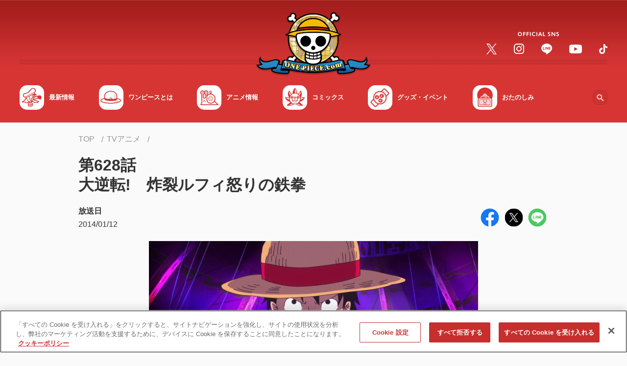

--- FILE ---
content_type: text/html;charset=UTF-8
request_url: https://one-piece.com/anime/628/index.html
body_size: 76837
content:
<!DOCTYPE html>
<html lang="ja">
<head>
<meta http-equiv="Content-Type" content="text/html; charset=UTF-8">






<script>
  window.dataLayer = window.dataLayer || [];
  function gtag(){dataLayer.push(arguments);}
  gtag('consent', 'default', {
    'ad_storage': 'denied',
    'analytics_storage': 'denied',
    'wait_for_update': 500
  });
</script>

<!-- Google Tag Manager -->
<script>(function(w,d,s,l,i){w[l]=w[l]||[];w[l].push({'gtm.start':
new Date().getTime(),event:'gtm.js'});var f=d.getElementsByTagName(s)[0],
j=d.createElement(s),dl=l!='dataLayer'?'&l='+l:'';j.async=true;j.src=
'https://www.googletagmanager.com/gtm.js?id='+i+dl;f.parentNode.insertBefore(j,f);
})(window,document,'script','dataLayer','GTM-NTVZ8LV');</script>
<!-- End Google Tag Manager -->
<!-- OneTrust Cookies Consent Notice start -->
<!-- If you are implementing directly in HTML, this tag is not necessary, you can remove -->
<!-- If you will be using GTM to implement CDN, please un-pause this tag -->
<!-- one-piece.com に対する OneTrust Cookie 同意通知の始点 -->
<script src="https://cdn-au.onetrust.com/scripttemplates/otSDKStub.js" data-document-language="true" type="text/javascript" charset="UTF-8" data-domain-script="40ab4464-86f4-4205-887c-7ddb36d4a1ba" ></script>
<script type="text/javascript">
        function OptanonWrapper() { }
</script>
<!-- one-piece.com に対する OneTrust Cookie 同意通知の終点 -->


	<meta charset="utf-8">

	<script type="text/javascript">
		if (navigator.userAgent.indexOf('iPad') == -1 && navigator.userAgent.indexOf('Macintosh') == -1) {
			document.write('<meta content="width=device-width, initial-scale=1, shrink-to-fit=no, viewport-fit=cover" name="viewport">');
		} else {
			document.write('<meta content="width=1040px" name="viewport">');
		}
	</script>

	<meta name="keywords" content="ONE PIECE,ワンピース,ワンピ,ルフィ,麦わら,尾田栄一郎," />
	<meta name="description" content="TVアニメ『ONE PIECE（ワンピース）』第628話 大逆転!　炸裂ルフィ怒りの鉄拳の詳細は ONE PIECE.com（ワンピース ドットコム）でチェック！" />
	<meta name="author" content="尾田栄一郎">
	<meta name="copyright" content="(C)尾田栄一郎／集英社・フジテレビ・東映アニメーション">


	<title>第628話 大逆転!　炸裂ルフィ怒りの鉄拳 | TVアニメ | ONE PIECE.com（ワンピース ドットコム）</title>

	<!-- Canonical /-->
	<link rel="canonical" href="https://one-piece.com/anime/628/index.html">


	<meta content="ie=edge" http-equiv="x-ua-compatible">
	<meta content="telephone=no, address=no, email=no" name="format-detection">

	<!-- ogp /-->
	<meta property="og:title" content="第628話 大逆転!　炸裂ルフィ怒りの鉄拳 | TVアニメ | ONE PIECE.com（ワンピース ドットコム）">
	<meta property="og:type" content="article">
	<meta property="og:url" content="https://one-piece.com/anime/628/index.html">
	<meta property="og:image" content="https://one-piece.com/img/anime/story/img_story_628.jpg">
	<meta property="og:site_name" content="ONE PIECE.com（ワンピース ドットコム）">
	<meta property="og:description" content="TVアニメ『ONE PIECE（ワンピース）』第628話 大逆転!　炸裂ルフィ怒りの鉄拳の詳細は ONE PIECE.com（ワンピース ドットコム）でチェック！">

	<meta name="twitter:card" content="summary_large_image">
	<meta name="twitter:site" content="@OPcom_info">

	<meta property="fb:app_id" content="1401449616778706">


	
	<meta name="pb-list-image"  value="https://one-piece.com/img/anime/story/img_story_628.jpg" />


	<!-- favicon,icon /-->
	<link href="/common-one-piece/img/favicon/favicon.ico" rel="icon">
	<link href="/common-one-piece/img/favicon/apple-touch-icon.png" rel="apple-touch-icon">
	<link href="/common-one-piece/img/favicon/apple-touch-icon_152x152.png" rel="apple-touch-icon" sizes="152x152">
	<link href="/common-one-piece/img/favicon/apple-touch-icon_160x160.png" rel="apple-touch-icon" sizes="160x160">
	<link href="/common-one-piece/img/favicon/apple-touch-icon_167x167.png" rel="apple-touch-icon" sizes="167x167">
	<link href="/common-one-piece/img/favicon/apple-touch-icon_180x180.png" rel="apple-touch-icon" sizes="180x180">
	<link href="/common-one-piece/img/favicon/apple-touch-icon_192x192.png" rel="apple-touch-icon" sizes="192x192">

	<link rel="stylesheet" href="https://fonts.googleapis.com/css2?family=Noto+Sans+JP:wght@300;400;500;700&display=swap">

	<link rel="preload" href="/common-one-piece/css/template.min.css?v=12131305" as="style">
	<link rel="stylesheet" href="/common-one-piece/css/template.min.css?v=12131305">
	<link rel="preload" href="/common-one-piece/css/module.min.css?v=12131305" as="style">
	<link rel="stylesheet" href="/common-one-piece/css/module.min.css?v=12131305">


	<meta name="pb-category" value="anime" />

</head>
<body>



<!-- Google Tag Manager (noscript) -->
<noscript><iframe src="https://www.googletagmanager.com/ns.html?id=GTM-NTVZ8LV"
height="0" width="0" style="display:none;visibility:hidden"></iframe></noscript>
<!-- End Google Tag Manager (noscript) -->

<!-- *********** Site-area-content ************ -->
<div id="site-area-content">

<!-- ヘッダ -->
<svg xmlns="http://www.w3.org/2000/svg" style="display: none;">

    <symbol id="svg--chevron-top" viewBox="0 0 100 100">
      <path d="M12.1 71.5c2.8 2.8 7.3 2.8 10.1 0L50 43.7l27.8 27.8c2.8 2.8 7.3 2.8 10.1 0s2.8-7.3 0-10.1L55 28.5c-2.8-2.8-7.3-2.8-10.1 0L12 61.4c-2.7 2.7-2.7 7.3.1 10.1z"/>
    </symbol>

    <symbol id="svg--chevron-right" viewBox="0 0 100 100">
      <path d="M28.5 12.1c-2.8 2.8-2.8 7.3 0 10.1L56.3 50 28.5 77.8c-2.8 2.8-2.8 7.3 0 10.1s7.3 2.8 10.1 0L71.5 55c2.8-2.8 2.8-7.3 0-10.1L38.6 12c-2.7-2.7-7.3-2.7-10.1.1z"/>
    </symbol>

    <symbol id="svg--chevron-bottom" viewBox="0 0 100 100">
      <path d="M87.9 28.5c-2.8-2.8-7.3-2.8-10.1 0L50 56.3 22.2 28.5c-2.8-2.8-7.3-2.8-10.1 0s-2.8 7.3 0 10.1L45 71.5c2.8 2.8 7.3 2.8 10.1 0L88 38.6c2.7-2.7 2.7-7.3-.1-10.1z"/>
    </symbol>

    <symbol id="svg--chevron-left" viewBox="0 0 100 100">
      <path d="M71.5 87.9c2.8-2.8 2.8-7.3 0-10.1L43.7 50l27.8-27.8c2.8-2.8 2.8-7.3 0-10.1s-7.3-2.8-10.1 0L28.5 45c-2.8 2.8-2.8 7.3 0 10.1L61.4 88c2.7 2.7 7.3 2.7 10.1-.1z"/>
    </symbol>

    <symbol id="svg--icon-list" viewBox="0 0 100 100">
      <path d="M50 10c-22.1 0-40 17.9-40 40s17.9 40 40 40 40-17.9 40-40-17.9-40-40-40zm0 72c-17.7 0-32-14.3-32-32s14.3-32 32-32 32 14.3 32 32-14.3 32-32 32zm20-32c0 11-9 20-20 20s-20-9-20-20 9-20 20-20 20 9 20 20z" />
      <path d="M50 18c-17.7 0-32 14.3-32 32s14.3 32 32 32 32-14.3 32-32-14.3-32-32-32zm0 52c-11 0-20-9-20-20s9-20 20-20 20 9 20 20-9 20-20 20z"/>
    </symbol>

    <symbol id="svg--open-in-new" viewBox="0 0 100 100">
      <path d="M53.8 10v8.9h21.1L41.8 52l6.2 6.2 33.1-33.1v21.1H90V10H53.8zm27.3 71.1H18.9V18.9h19.5V10H18.9C14 10 10 14 10 18.9v62.2c0 4.9 4 8.9 8.9 8.9h62.2c4.9 0 8.9-4 8.9-8.9V60.4h-8.9v20.7z"/>
    </symbol>

    <symbol id="svg--open-in-pdf" viewBox="0 0 100 100">
      <path fill="#e20033" d="M10 10v80h80V10H10zm67.3 55c-.5 2.6-2.7 4.4-5.4 4.6-1 .1-2.1-.1-3-.5-1-.3-1.9-.8-2.8-1.3-3-1.8-6-3.8-8.7-6.1-.6-.6-1.3-1-2-1.6-2.1.2-4.5.6-7.1 1-2.2.4-4.2.8-6.1 1.2-2.5 4.6-5.5 8.8-8.9 12.7-1.7 1.8-4 2.9-6.4 3.2-.9.1-1.9 0-2.8-.3l-.9-.3c-1.1-.6-2.1-1.5-2.6-2.6-.6-1.3-.8-2.7-.4-4.1.4-1.6 1.2-3 2.3-4.2 2.2-2.3 4.9-4.2 7.9-5.4 2.8-1.2 5.8-2.2 8.8-3 .6-1.2 1.3-2.4 1.9-3.7.7-1.6 1.8-3.9 3-6.6-1.3-2.3-2.3-4.7-3-7.3-.1-.2-.2-.4-.2-.6-.8-3-1.2-6.2-1.5-9.3-.2-1.9.3-3.9 1.4-5.5 1-1.4 2.6-2.2 4.3-2.4 1.8-.1 3.5.5 4.7 1.8.8.8 1.5 1.9 1.8 3 .3.7.5 1.5.6 2.3.4 6-.7 12.1-3 17.7 1.7 2.6 3.9 4.9 6.4 6.8.4.3.8.5 1.2.9l.6-.1c5-.7 10.1 0 14.7 1.8.8.4 1.6.9 2.3 1.4.8.6 1.4 1.3 2 2.1 1 1.3 1.2 2.9.9 4.4zm-30-12.4c.6.8 1.3 1.5 2 2.2.3.4.7.8 1.1 1.1h-.2l.2.2-1.7.2c-.4.1-.7.1-1.1.2-.8.2-1.5.2-2.2.4l.1-.2h-.2c0-.1 0-.1.1-.2.5-1 1.1-2.2 1.8-3.8l.1.2v-.3zm21.3 11.2c-2.1-1.2-4.1-2.5-5.9-4 2.6 0 5.1.5 7.5 1.5.7.3 1.3.7 1.8 1.2.6.4.9 1 .9 1.7-.1.5-.6.7-1.1.8-.4.1-.7 0-1-.2-.8-.2-1.5-.5-2.2-1zM24.7 73c-.3-.6-.1-1.7 1.2-3.1 2.8-2.7 6.2-4.6 9.8-5.7-.8 1.2-1.6 2.4-2.4 3.5-1 1.5-2.1 2.9-3.4 4.2-.8.9-1.8 1.5-2.9 1.8-.2 0-.4.1-.6.1-.7 0-1.4-.3-1.7-.8zm19.4-42.4c-.1-1.8.4-3 1.4-3 .7-.1 1.5.5 1.9 1.7.1.4.2.9.2 1.3 0 .6.1 1.2.1 1.8.1 1.9-.1 3.8-.5 5.6-.2 1.3-.6 2.6-.9 4-.7-2-1.3-4-1.6-6.1-.3-1.8-.5-3.6-.6-5.3z"/>
      <path fill="#fff" d="M23.2 77.6c.3.1.6.3.9.3.9.3 1.9.4 2.8.3 2.4-.3 4.7-1.4 6.4-3.2 3.4-3.9 6.4-8.2 8.9-12.7 1.8-.4 3.8-.8 6.1-1.2 2.6-.5 5-.8 7.1-1 .7.6 1.4 1 2 1.6 2.8 2.2 5.7 4.3 8.7 6.1.9.5 1.8.9 2.8 1.3 1 .4 2 .6 3 .5 2.6-.1 4.8-2 5.4-4.6.4-1.5.1-3.1-.8-4.3-.6-.8-1.2-1.5-2-2.1-.7-.6-1.5-1-2.3-1.4-4.7-1.9-9.7-2.5-14.7-1.8l-.6.1-1.2-.9c-2.5-1.9-4.7-4.2-6.4-6.8 2.3-5.6 3.3-11.6 3-17.7-.1-.8-.3-1.6-.6-2.3-.4-1.1-1-2.1-1.8-3-1.2-1.3-3-1.9-4.7-1.8-1.7.2-3.3 1-4.3 2.4a8.3 8.3 0 0 0-1.4 5.5c.2 3.1.7 6.2 1.5 9.3.1.2.1.4.2.6.7 2.5 1.7 5 3 7.3-1.1 2.6-2.2 5-3 6.6-.6 1.3-1.3 2.5-1.9 3.7-3 .7-6 1.7-8.8 3-3 1.2-5.7 3.1-7.9 5.4-1.1 1.2-1.9 2.6-2.3 4.2-.4 1.4-.2 2.8.4 4.1.4 1 1.3 1.9 2.5 2.5zm47-16.2c.7.3 1.3.7 1.8 1.2.6.4.9 1 .9 1.7-.1.5-.6.7-1.1.8-.4.1-.7 0-1-.2-.7-.3-1.4-.6-2.1-1l-.1-.1c-2.1-1.2-4.1-2.5-5.9-4 2.5 0 5.1.5 7.5 1.6zm-20.9-6.5c.3.4.7.8 1.1 1.1h-.2l.2.2-1.7.2c-.4.1-.7.1-1.1.2-.8.2-1.5.2-2.2.4l.1-.2h-.2c0-.1 0-.1.1-.2.5-1 1.1-2.2 1.8-3.8l.1.2.2-.4c.4.8 1.1 1.6 1.8 2.3zm-3.9-27.4c.7-.1 1.5.5 1.9 1.7.1.4.2.9.2 1.3 0 .6.1 1.2.1 1.8.1 1.9-.1 3.8-.5 5.6-.2 1.3-.6 2.6-.9 4-.7-2-1.3-4-1.6-6.1-.3-1.7-.6-3.5-.6-5.2 0-1.8.5-3 1.4-3.1zM25.9 69.8c2.8-2.7 6.2-4.6 9.8-5.7-.8 1.2-1.6 2.4-2.4 3.5-1 1.5-2.1 2.9-3.4 4.2-.8.9-1.8 1.5-2.9 1.8-.2 0-.4.1-.6.1-.9.1-1.6-.2-1.8-.7-.2-.6 0-1.7 1.3-3.2z"/>
    </symbol>

    <symbol id="svg--open-in-excel" viewBox="0 0 100 100">
      <path d="M70.6 17.1V23h13.5v54H70.6v5.8H90V17.1H70.6zm0 11.7h7.7V39h-7.7V28.8zm0 16.1h7.7v10.2h-7.7V44.9zm0 16.1h7.7v10.2h-7.7V61zm-3.4-50L10 17.4v65.2L67.2 89V11zM36 43.3l4.8-8 .2-.3 5.7-.3 1.9-.1h1L46.9 39l-6.1 10.1-.6 1 .6 1 6.1 9.9 1.7 2.8.9 1.5-2.8-.1-3.1-.2-2.8-.2-4.7-8.1-1.1 1.8-3.6 5.8-5.3-.2-2.5-.1L32 50l-5.8-9.6-2.7-4.6 7.7-.4 3.7 6 .8 1.2.3.7z" />
    </symbol>

    <symbol id="svg--open-in-word" viewBox="0 0 100 100">
      <path d="M90 17.2H70.6V23h13.5v54H70.6v5.8H90V17.2zM78.3 28.8h-7.6v5.1h7.7v-5.1zm-7.7 37.3h7.7v5.1h-7.7v-5.1zm7.7-9.3h-7.6v5.1h7.7v-5.1zm0-9.3h-7.6v5.1h7.7v-5.1zm-7.7-9.4h7.7v5.1h-7.7v-5.1zM67.1 11L10 17.4v65.2L67.1 89V11zM31.7 51.2l3.7-13.8 4.3-.2 2.1 7.5 1.8 6.5v.1L46.8 37l4.9-.2h1.4l-7 26.9-4.8-.2-3.9-13.7-3.8 13.4-4.4-.2-5-20.9-1-4.2 5.5-.2 1.6 7.2 1.4 6.3z" />
    </symbol>

    <symbol id="svg--open-in-ppt" viewBox="0 0 100 100">
      <path d="M74.3 40.4h6.1c0-2.1-.6-4.2-1.7-6.1-1.1-1.9-2.7-3.4-4.5-4.5-1.1-.6-2.2-1-3.4-1.3-.1 0-.2-.1-.3-.1v7.7c1.8.7 3.3 2.3 3.8 4.3zm6 3.4v-.2l-6.2.1c-.6 1.7-2 3.1-3.7 3.7v8.4c1.3-.3 2.6-.7 3.9-1.5 3.8-2.3 6-6.3 6-10.5zm-9.7-26.7V23h13.5v54H70.6v5.8H90V17.1H70.6zm0 49.8h7.7v4.2h-7.7v-4.2zm7.7-8.1h-7.6V63h7.7v-4.2zM67.2 11L10 17.4v65.2L67.1 89V11.6l.1-.6zM42.4 35.3c.4 0 .7.1 1.1.1h.1c.3.1.7.1 1 .2 1.4.4 2.6 1.1 3.6 1.9 1 .9 1.8 1.9 2.3 3.2.5 1.2.8 2.6.8 4s-.3 2.8-.8 4c-.5 1.3-1.3 2.4-2.3 3.3-1 .9-2.2 1.6-3.6 2.2-1.4.6-3 .8-4.6.8l-5.8-.1h-.1v11.5l-5.7-.5V36.3l11.7-1c.8-.1 1.6-.1 2.3 0-.1 0 0 0 0 0zM34 41.2v8.3l5.7-.1c1.5 0 2.6-.4 3.5-1.2.9-.8 1.3-1.9 1.3-3.2 0-1.3-.4-2.4-1.3-3.2-.9-.8-2-1.1-3.5-1l-5.7.4z" />
    </symbol>

    <symbol id="svg--open-in-access" viewBox="0 0 100 100">
      <path d="M50 10c-15.9 0-28.8 12.9-28.8 28.8 0 17.1 18.2 40.8 25.6 49.8 1.6 2 4.6 2 6.3 0 7.4-9 25.6-32.6 25.6-49.8C78.8 22.9 65.9 10 50 10zm0 39c-5.7 0-10.3-4.6-10.3-10.3S44.3 28.5 50 28.5s10.3 4.6 10.3 10.3S55.7 49 50 49z"/>
    </symbol>

    <symbol id="svg--open-in-contact" viewBox="0 0 100 100">
      <path d="M82 18H18c-4.4 0-8 3.6-8 8v48c0 4.4 3.6 8 8 8h64c4.4 0 8-3.6 8-8V26c0-4.4-3.6-8-8-8zm-1.6 17L52.1 52.7c-1.3.8-3 .8-4.2 0L19.6 35c-1-.6-1.6-1.7-1.6-2.9 0-2.7 2.9-4.3 5.2-2.9L50 46l26.8-16.8c2.3-1.4 5.2.2 5.2 2.9 0 1.2-.6 2.3-1.6 2.9z"/>
    </symbol>

    <symbol id="svg--action-plus" viewBox="0 0 100 100">
      <path d="M84.3 55.7H55.7v28.6c0 3.1-2.6 5.7-5.7 5.7s-5.7-2.6-5.7-5.7V55.7H15.7c-3.1 0-5.7-2.6-5.7-5.7s2.6-5.7 5.7-5.7h28.6V15.7c0-3.1 2.6-5.7 5.7-5.7s5.7 2.6 5.7 5.7v28.6h28.6c3.1 0 5.7 2.6 5.7 5.7s-2.6 5.7-5.7 5.7z"/>
    </symbol>

    <symbol id="svg--action-minus" viewBox="0 0 100 100">
      <path d="M84.3 55.7H15.7c-3.1 0-5.7-2.6-5.7-5.7s2.6-5.7 5.7-5.7h68.6c3.1 0 5.7 2.6 5.7 5.7s-2.6 5.7-5.7 5.7z"/>
    </symbol>

    <symbol id="svg--action-close" viewBox="0 0 100 100">
      <path d="M88.2 20.3L58.6 50l29.7 29.7c2.4 2.4 2.4 6.2 0 8.6-2.4 2.4-6.2 2.4-8.6 0L50 58.6 20.3 88.2c-2.4 2.4-6.2 2.4-8.6 0-2.4-2.4-2.4-6.2 0-8.6L41.4 50 11.8 20.3c-2.4-2.4-2.4-6.2 0-8.6s6.2-2.4 8.6 0L50 41.4l29.7-29.6c2.4-2.4 6.2-2.4 8.6 0 2.2 2.3 2.2 6.2-.1 8.5z"/>
    </symbol>

    <symbol id="svg--action-search" viewBox="0 0 100 100">
      <path d="M68.6 61.6h-3.7l-1.3-1.3c5.6-6.6 8.5-15.5 6.9-25-2.2-13-13.1-23.4-26.2-25-19.8-2.5-36.5 14.2-34 34 1.6 13.1 12 24 25 26.2 9.5 1.6 18.5-1.3 25-6.9l1.3 1.3v3.7l19.9 19.9c1.9 1.9 5.1 1.9 7 0 1.9-1.9 1.9-5.1 0-7L68.6 61.6zm-28.1 0c-11.7 0-21.1-9.4-21.1-21.1s9.4-21.1 21.1-21.1 21.1 9.4 21.1 21.1-9.4 21.1-21.1 21.1z"/>
    </symbol>

    <symbol id="svg--action-zoom" viewBox="0 0 100 100">
      <path d="M67.2 60.3h-3.6l-1.3-1.2c4.5-5.2 7.2-12 7.2-19.3C69.5 23.3 56.2 10 39.7 10S10 23.3 10 39.7s13.3 29.7 29.7 29.7c7.4 0 14.1-2.7 19.3-7.2l1.2 1.3v3.6l23 22.9 6.8-6.8-22.8-22.9zm-27.5 0c-11.4 0-20.6-9.2-20.6-20.6s9.2-20.6 20.6-20.6 20.6 9.2 20.6 20.6-9.2 20.6-20.6 20.6zM51.2 42H42v9.1h-4.6V42h-9.1v-4.6h9.1v-9.1H42v9.1h9.1V42z"/>
    </symbol>

    <symbol id="svg--action-play" viewBox="0 0 100 100">
      <path d="M17.2 16.5v67c0 5.1 5.6 8.2 10 5.4l52.7-33.5c4-2.5 4-8.3 0-10.9L27.1 11c-4.3-2.7-9.9.4-9.9 5.5z"/>
    </symbol>

    <symbol id="svg--action-sort" viewBox="0 0 100 100">
      <path fill="#D9312B" d="M27.2 72.8V59.1c0-2.5 2-4.6 4.6-4.6 2.5 0 4.6 2 4.6 4.6v13.7h8.1c2 0 3 2.5 1.6 3.9L33.4 89.3c-.9.9-2.3.9-3.2 0L17.5 76.6c-1.5-1.4-.5-3.9 1.6-3.9h8.1zm4.6-27.4c2.5 0 4.6-2 4.6-4.6 0-2.5-2-4.6-4.6-4.6s-4.6 2-4.6 4.6c0 2.6 2.1 4.6 4.6 4.6zm0-18.2c2.5 0 4.6-2 4.6-4.6s-2-4.6-4.6-4.6-4.6 2-4.6 4.6 2.1 4.6 4.6 4.6z"/><path fill="#757575" d="M80.9 27.2c2 0 3-2.5 1.6-3.9L69.8 10.7c-.9-.9-2.3-.9-3.2 0L53.9 23.4c-1.5 1.4-.5 3.9 1.6 3.9h8.1V41c0 2.5 2 4.6 4.6 4.6 2.5 0 4.6-2 4.6-4.6V27.2h8.1zM68.2 54.6c-2.5 0-4.6 2-4.6 4.6 0 2.5 2 4.6 4.6 4.6 2.5 0 4.6-2 4.6-4.6-.1-2.6-2.1-4.6-4.6-4.6zm0 18.2c-2.5 0-4.6 2-4.6 4.6 0 2.5 2 4.6 4.6 4.6 2.5 0 4.6-2 4.6-4.6-.1-2.6-2.1-4.6-4.6-4.6z"/>
    </symbol>

    <symbol id="svg--action-first" viewBox="0 0 100 100">
      <path d="M88.1 14.7a6.64 6.64 0 0 0-9.4 0L48.1 45.3a6.64 6.64 0 0 0 0 9.4l30.6 30.6c2.6 2.6 6.8 2.6 9.4 0 2.6-2.6 2.6-6.8 0-9.4L62.1 50 88 24.1c2.6-2.6 2.6-6.8.1-9.4zm-64.8 2v66.7c0 3.7-3 6.7-6.7 6.7S10 87 10 83.3V16.7c0-3.7 3-6.7 6.7-6.7s6.6 3 6.6 6.7z"/>
    </symbol>

    <symbol id="svg--action-prev" viewBox="0 0 100 100">
      <path d="M71.5 87.9c2.8-2.8 2.8-7.3 0-10.1L43.7 50l27.8-27.8c2.8-2.8 2.8-7.3 0-10.1s-7.3-2.8-10.1 0L28.5 45c-2.8 2.8-2.8 7.3 0 10.1L61.4 88c2.7 2.7 7.3 2.7 10.1-.1z"/>
    </symbol>

    <symbol id="svg--action-next" viewBox="0 0 100 100">
      <path d="M28.5 12.1c-2.8 2.8-2.8 7.3 0 10.1L56.3 50 28.5 77.8c-2.8 2.8-2.8 7.3 0 10.1s7.3 2.8 10.1 0L71.5 55c2.8-2.8 2.8-7.3 0-10.1L38.6 12c-2.7-2.7-7.3-2.7-10.1.1z"/>
    </symbol>

    <symbol id="svg--action-last" viewBox="0 0 100 100">
      <path d="M11.9 24.1l26 25.9-26 25.9a6.64 6.64 0 0 0 0 9.4c2.6 2.6 6.8 2.6 9.4 0l30.6-30.6c2.6-2.6 2.6-6.8 0-9.4L21.3 14.7a6.64 6.64 0 0 0-9.4 0c-2.5 2.6-2.5 6.8 0 9.4zM83.3 10c3.7 0 6.7 3 6.7 6.7v66.7a6.7 6.7 0 0 1-13.4 0V16.7c.1-3.7 3.1-6.7 6.7-6.7z"/>
    </symbol>

    <symbol id="svg--slider-prev" viewBox="0 0 100 100">
      <path d="M71.5 87.9c2.8-2.8 2.8-7.3 0-10.1L43.7 50l27.8-27.8c2.8-2.8 2.8-7.3 0-10.1s-7.3-2.8-10.1 0L28.5 45c-2.8 2.8-2.8 7.3 0 10.1L61.4 88c2.7 2.7 7.3 2.7 10.1-.1z"/>
    </symbol>

    <symbol id="svg--slider-next" viewBox="0 0 100 100">
      <path d="M28.5 12.1c-2.8 2.8-2.8 7.3 0 10.1L56.3 50 28.5 77.8c-2.8 2.8-2.8 7.3 0 10.1s7.3 2.8 10.1 0L71.5 55c2.8-2.8 2.8-7.3 0-10.1L38.6 12c-2.7-2.7-7.3-2.7-10.1.1z"/>
    </symbol>

    <symbol id="svg--form-select-bottom" viewBox="0 0 100 100">
      <path d="M87.9 28.5c-2.8-2.8-7.3-2.8-10.1 0L50 56.3 22.2 28.5c-2.8-2.8-7.3-2.8-10.1 0s-2.8 7.3 0 10.1L45 71.5c2.8 2.8 7.3 2.8 10.1 0L88 38.6c2.7-2.7 2.7-7.3-.1-10.1z"/>
    </symbol>

    <symbol id="svg--form-radio-on" viewBox="0 0 100 100">
      <path fill="#FFF" d="M50 18c-17.7 0-32 14.3-32 32s14.3 32 32 32 32-14.3 32-32-14.3-32-32-32zm0 52c-11 0-20-9-20-20s9-20 20-20 20 9 20 20-9 20-20 20z"/><path fill="#D9312B" d="M50 10c-22.1 0-40 17.9-40 40s17.9 40 40 40 40-17.9 40-40-17.9-40-40-40zm0 72c-17.7 0-32-14.3-32-32s14.3-32 32-32 32 14.3 32 32-14.3 32-32 32zm20-32c0 11-9 20-20 20s-20-9-20-20 9-20 20-20 20 9 20 20z"/>
    </symbol>

    <symbol id="svg--form-radio-off" viewBox="0 0 100 100">
      <path fill="#747474" d="M50 10c-22.1 0-40 17.9-40 40s17.9 40 40 40 40-17.9 40-40-17.9-40-40-40zm0 72c-17.7 0-32-14.3-32-32s14.3-32 32-32 32 14.3 32 32-14.3 32-32 32z"/><path fill="#FFF" d="M82 50c0 17.7-14.3 32-32 32S18 67.7 18 50s14.3-32 32-32 32 14.3 32 32z"/>
    </symbol>

    <symbol id="svg--form-checkbox-on" viewBox="0 0 100 100">
      <path fill="#D9312B" d="M81.1 10H18.9C14 10 10 14 10 18.9v62.2c0 4.9 4 8.9 8.9 8.9h62.2c4.9 0 8.9-4 8.9-8.9V18.9c0-4.9-4-8.9-8.9-8.9zm-40 62.2L18.9 50l6.3-6.3 16 15.9 33.7-33.7 6.3 6.3-40.1 40z"/>
    </symbol>

    <symbol id="svg--form-checkbox-off" viewBox="0 0 100 100">
      <path fill="#757575" d="M81.1 18.9v62.2H18.9V18.9h62.2m0-8.9H18.9C14 10 10 14 10 18.9v62.2c0 4.9 4 8.9 8.9 8.9h62.2c4.9 0 8.9-4 8.9-8.9V18.9c0-4.9-4-8.9-8.9-8.9z"/>
    </symbol>

    <symbol id="svg--sns-facebook" viewBox="0 0 100 100">
      <path fill="#1877F2" d="M56.2 89.5v-28h9.3L67.3 50H56.2v-7.5c0-3.2 1.5-6.2 6.5-6.2h5v-9.8s-4.6-.8-9-.8c-9.1 0-15.1 5.5-15.1 15.6V50h-10v11.6h10.2v28C24.6 86.5 10 70 10 50c0-22.1 17.9-40 40-40s40 17.9 40 40c0 20-14.6 36.5-33.8 39.5z"/><path fill="#FFF" d="M56.2 61.6v28c-2 .3-4.1.5-6.2.5s-4.2-.2-6.2-.5v-28H33.6V50h10.2v-8.8c0-10 6-15.6 15.1-15.6 4.4 0 9 .8 9 .8v9.8h-5c-5 0-6.5 3.1-6.5 6.2V50h11.1l-1.8 11.6h-9.5z"/>
    </symbol>

    <symbol id="svg--sns-twitter" viewBox="0 0 100 100">
      <circle fill="#000" cx="50" cy="50" r="50"/><path fill="#FFF" d="M54.102,46.161L72.306,25h-4.314L52.186,43.374L39.561,25H25l19.091,27.784L25,74.974h4.314l16.692-19.403l13.333,19.403H73.9L54.101,46.161H54.102z M48.193,53.029l-1.934-2.767L30.868,28.247h6.626l12.42,17.767l1.934,2.767l16.145,23.094h-6.626L48.193,53.029L48.193,53.029z"/>
    </symbol>

    <symbol id="svg--sns-line" viewBox="0 0 100 100">
      <path fill="#FFF" d="M50 26c-14.7 0-26.7 9.7-26.7 21.7 0 10.7 9.5 19.7 22.3 21.4.9.2 2.1.6 2.4 1.3.3.7.2 1.7.1 2.4 0 0-.3 1.9-.4 2.3-.1.7-.5 2.6 2.3 1.4 2.9-1.2 15.4-9.1 21-15.5 3.9-4.2 5.7-8.6 5.7-13.3 0-12-12-21.7-26.7-21.7zm-9.4 28.1c0 .3-.2.5-.5.5h-7.5c-.3 0-.5-.2-.5-.5V42.4c0-.3.2-.5.5-.5h1.9c.3 0 .5.2.5.5v9.3h5c.3 0 .5.2.5.5v1.9zm4.5 0c0 .3-.2.5-.5.5h-1.9c-.3 0-.5-.2-.5-.5V42.4c0-.3.2-.5.5-.5h1.9c.3 0 .5.2.5.5v11.7zm12.9 0c0 .3-.2.5-.5.5h-1.9-.1l-.1-.1-5.3-7.2v6.9c0 .3-.2.5-.5.5h-1.9c-.3 0-.5-.2-.5-.5V42.4c0-.3.2-.5.5-.5h1.9v.1l5.3 7.2v-6.9c0-.3.2-.5.5-.5h1.9c.3 0 .5.2.5.5v11.8zm10.3-9.8c0 .3-.2.5-.5.5h-5.1v2h5.1c.3 0 .5.2.5.5v1.9c0 .3-.2.5-.5.5h-5.1v2h5.1c.3 0 .5.2.5.5v1.9c0 .3-.2.5-.5.5h-7.5c-.3 0-.5-.2-.5-.5V42.4c0-.3.2-.5.5-.5h7.5c.3 0 .5.2.5.5v1.9z"/><path fill="#4CC764" d="M50 10c-22.1 0-40 17.9-40 40s17.9 40 40 40 40-17.9 40-40-17.9-40-40-40zm21 51c-5.6 6.4-18.1 14.3-21 15.5-2.8 1.2-2.4-.8-2.3-1.4.1-.4.4-2.3.4-2.3.1-.7.2-1.7-.1-2.4-.3-.7-1.5-1.1-2.4-1.3-12.8-1.7-22.3-10.7-22.3-21.4C23.3 35.7 35.2 26 50 26c14.7 0 26.7 9.7 26.7 21.7 0 4.8-1.9 9.1-5.7 13.3zm-2.7-18.6v1.9c0 .3-.2.5-.5.5h-5.1v2h5.1c.3 0 .5.2.5.5v1.9c0 .3-.2.5-.5.5h-5.1v2h5.1c.3 0 .5.2.5.5v1.9c0 .3-.2.5-.5.5h-7.5c-.3 0-.5-.2-.5-.5V42.4c0-.3.2-.5.5-.5h7.5c.3 0 .5.2.5.5zm-27.7 9.8v1.9c0 .3-.2.5-.5.5h-7.5c-.3 0-.5-.2-.5-.5V42.4c0-.3.2-.5.5-.5h1.9c.3 0 .5.2.5.5v9.3h5c.3 0 .6.2.6.5zm4.5-9.8v11.7c0 .3-.2.5-.5.5h-1.9c-.3 0-.5-.2-.5-.5V42.4c0-.3.2-.5.5-.5h1.9c.2 0 .5.2.5.5zm12.9 0v11.7c0 .3-.2.5-.5.5h-1.9-.1l-.1-.1-5.3-7.2v6.9c0 .3-.2.5-.5.5h-1.9c-.3 0-.5-.2-.5-.5V42.4c0-.3.2-.5.5-.5h1.9v.1l5.3 7.2v-6.9c0-.3.2-.5.5-.5h1.9c.4.1.7.3.7.6z"/>
    </symbol>

    <symbol id="svg--sns-instagram" viewBox="0 0 100 100">
      <path fill="#FF0076" d="M50 10c-22.1 0-40 17.9-40 40s17.9 40 40 40 40-17.9 40-40-17.9-40-40-40zm23.3 49.7c-.1 2.5-.5 4.2-1.1 5.7-.6 1.5-1.4 2.8-2.7 4.2-1.3 1.3-2.6 2.1-4.2 2.7-1.5.6-3.2 1-5.7 1.1-2.5.1-3.3.1-9.7.1s-7.2 0-9.7-.1c-2.5-.1-4.2-.5-5.7-1.1-1.5-.6-2.8-1.4-4.2-2.7-1.3-1.3-2.1-2.6-2.7-4.2-.6-1.5-1-3.2-1.1-5.7-.1-2.5-.1-3.3-.1-9.7 0-6.4 0-7.2.1-9.7.1-2.5.5-4.2 1.1-5.7.6-1.5 1.4-2.8 2.7-4.2 1.3-1.3 2.6-2.1 4.2-2.7 1.5-.6 3.2-1 5.7-1.1 2.5-.1 3.3-.1 9.7-.1s7.2 0 9.7.1c2.5.1 4.2.5 5.7 1.1 1.5.6 2.8 1.4 4.2 2.7 1.3 1.3 2.1 2.6 2.7 4.2.6 1.5 1 3.2 1.1 5.7.1 2.5.1 3.3.1 9.7s0 7.2-.1 9.7zM57.8 50c0 4.3-3.5 7.8-7.8 7.8s-7.8-3.5-7.8-7.8 3.5-7.8 7.8-7.8 7.8 3.5 7.8 7.8zm10.5-13.8c-.4-1.1-.9-1.9-1.8-2.7-.8-.8-1.6-1.3-2.7-1.8-.8-.3-2.1-.7-4.4-.8-2.5-.1-3.2-.1-9.5-.1s-7 0-9.5.1c-2.3.1-3.5.5-4.4.8-1.1.4-1.9.9-2.7 1.8-.8.8-1.3 1.6-1.8 2.7-.3.8-.7 2.1-.8 4.4-.1 2.5-.1 3.2-.1 9.5s0 7 .1 9.5c.1 2.3.5 3.5.8 4.4.4 1.1.9 1.9 1.8 2.7.8.8 1.6 1.3 2.7 1.8.8.3 2.1.7 4.4.8 2.5.1 3.2.1 9.5.1s7 0 9.5-.1c2.3-.1 3.5-.5 4.4-.8 1.1-.4 1.9-.9 2.7-1.8.8-.8 1.3-1.6 1.8-2.7.3-.8.7-2.1.8-4.4.1-2.5.1-3.2.1-9.5s0-7-.1-9.5c-.1-2.4-.5-3.6-.8-4.4zM50 62c-6.6 0-12-5.4-12-12s5.4-12 12-12 12 5.4 12 12-5.4 12-12 12zm12.5-21.7c-1.6 0-2.8-1.3-2.8-2.8 0-1.6 1.3-2.8 2.8-2.8 1.6 0 2.8 1.3 2.8 2.8 0 1.5-1.2 2.8-2.8 2.8z"/><path fill="#FFF" d="M72.2 34.6c-.6-1.5-1.4-2.8-2.7-4.2-1.3-1.3-2.6-2.1-4.2-2.7-1.5-.6-3.2-1-5.7-1.1-2.5-.1-3.3-.1-9.7-.1s-7.2 0-9.7.1c-2.5.1-4.2.5-5.7 1.1-1.5.6-2.8 1.4-4.2 2.7-1.3 1.3-2.1 2.6-2.7 4.2-.6 1.5-1 3.2-1.1 5.7-.1 2.5-.1 3.3-.1 9.7 0 6.4 0 7.2.1 9.7.1 2.5.5 4.2 1.1 5.7.6 1.5 1.4 2.8 2.7 4.2 1.3 1.3 2.6 2.1 4.2 2.7 1.5.6 3.2 1 5.7 1.1 2.5.1 3.3.1 9.7.1s7.2 0 9.7-.1c2.5-.1 4.2-.5 5.7-1.1 1.5-.6 2.8-1.4 4.2-2.7 1.3-1.3 2.1-2.6 2.7-4.2.6-1.5 1-3.2 1.1-5.7.1-2.5.1-3.3.1-9.7s0-7.2-.1-9.7c-.1-2.5-.5-4.2-1.1-5.7zm-3.1 24.9c-.1 2.3-.5 3.5-.8 4.4-.4 1.1-.9 1.9-1.8 2.7-.8.8-1.6 1.3-2.7 1.8-.8.3-2.1.7-4.4.8-2.5.1-3.2.1-9.5.1s-7 0-9.5-.1c-2.3-.1-3.5-.5-4.4-.8-1.1-.4-1.9-.9-2.7-1.8-.8-.8-1.3-1.6-1.8-2.7-.3-.8-.7-2.1-.8-4.4-.1-2.5-.1-3.2-.1-9.5s0-7 .1-9.5c.1-2.3.5-3.5.8-4.4.4-1.1.9-1.9 1.8-2.7.8-.8 1.6-1.3 2.7-1.8.8-.3 2.1-.7 4.4-.8 2.5-.1 3.2-.1 9.5-.1s7 0 9.5.1c2.3.1 3.5.5 4.4.8 1.1.4 1.9.9 2.7 1.8.8.8 1.3 1.6 1.8 2.7.3.8.7 2.1.8 4.4.1 2.5.1 3.2.1 9.5s0 7-.1 9.5zM50 38c-6.6 0-12 5.4-12 12s5.4 12 12 12 12-5.4 12-12-5.4-12-12-12zm0 19.8c-4.3 0-7.8-3.5-7.8-7.8s3.5-7.8 7.8-7.8 7.8 3.5 7.8 7.8-3.5 7.8-7.8 7.8zm15.3-20.3c0 1.6-1.3 2.8-2.8 2.8-1.6 0-2.8-1.3-2.8-2.8 0-1.6 1.3-2.8 2.8-2.8 1.6 0 2.8 1.2 2.8 2.8z"/>
    </symbol>

    <symbol id="svg--sns-tiktok" viewBox="0 0 100 100">
      <path d="M50 10c-22.1 0-40 17.9-40 40s17.9 40 40 40 40-17.9 40-40-17.9-40-40-40zm25.2 28.2v8.5c0 .2 0 .2-.3.2-.9 0-1.7-.1-2.6-.2-1.8-.2-3.5-.7-5.1-1.3-1.6-.6-3.1-1.4-4.5-2.4-.1-.1-.2-.1-.3-.2v18.5c0 3.2-.8 6.2-2.6 9-2.1 3.3-5 5.6-8.6 7-2.2.8-4.5 1.1-6.9.9-4-.3-7.4-1.8-10.4-4.5-.1-.1-.1-.2-.2-.2-.1-.1-.3-.2-.4-.4-.3-.1-.6-.4-.9-.6-2.7-2.2-4.7-4.9-5.7-8.2-.4-1.2-.6-2.3-.7-3.6v-2.5c.1-2 .6-3.9 1.4-5.8.9-1.9 2.1-3.6 3.6-5.1 1.8-1.7 3.8-3 6.1-3.8 1.5-.5 2.9-.8 4.5-1 1.1-.1 2.2-.1 3.3.1.1 0 .2 0 .2.2v1.8c.8-.1 1.7 0 2.5.1.1 0 .2.1.2.2V54c-.4-.1-.7-.2-1.1-.2-2.2-.3-4.2.2-6 1.6-1.5 1.2-2.5 2.8-2.8 4.7-.3 2.1.1 4 1.3 5.7 0 .1.1.1.1.2l.1.1c.6.2 1.2.5 1.8.6 2 .4 3.9.1 5.6-1 2-1.2 3.2-3 3.6-5.3.1-.4.1-.9.1-1.3V23.3c0-.6-.1-.5.5-.5H59.4c.3 0 .3 0 .3.3 0 .6 0 1.3.1 1.9h2.3c.1 0 .2.1.2.2v.2c0 2.2.6 4.2 1.7 6 .4.7.8 1.3 1.3 1.9.1.1.1.1.1.2l.3.3c.1 0 .1 0 .2.1 1.3.8 2.8 1.3 4.3 1.5.6.1 1.2.2 1.8.2.3 0 .3 0 .3.2v1.7c.5.1 1 .2 1.5.2.3 0 .6.1.9 0 .2 0 .2 0 .2.2.3.2.3.2.3.3z"/><path fill="#FFF" d="M34 73.6c-.1 0-.1-.1-.3-.1-.1-.1-.3-.2-.4-.4 0 0 0-.1-.1-.1-1.5-1.5-2.6-3.3-3.4-5.2-.7-1.8-1.1-3.6-1.2-5.5v-2c.1-1.1.3-2.3.6-3.3.9-3.1 2.5-5.7 4.8-7.8 1.8-1.6 3.8-2.9 6.1-3.6 1.6-.5 3.2-.8 4.9-.9V52h-.3c-1.5-.4-2.9-.4-4.3.1-3.4 1-5.8 4.4-5.4 8.2.2 1.8 1 3.4 2.3 4.7.5.5 1.1 1 1.8 1.3l.1.1.1.1c2.1 2.4 4.7 3.3 7.7 2.6 2.9-.7 4.7-2.5 5.6-5.3.3-.8.3-1.6.3-2.4V25.7c0-.4 0-.4.5-.4h6.2v.1c.5 2.5 1.6 4.7 3.4 6.6.7.7 1.4 1.3 2.2 1.8l.3.3c.2.3.5.5.7.7 1.7 1.5 3.6 2.5 5.9 3v6.9c0 .3 0 .3-.3.2-.6 0-1.1 0-1.7-.1-1.3-.1-2.7-.4-3.9-.7-2.4-.6-4.5-1.7-6.6-3-.1-.1-.1-.2-.3-.1v19.4c-.1 1.1-.2 2.3-.5 3.4-.9 3.5-2.8 6.4-5.6 8.8-2.9 2.4-6.3 3.7-10 3.9-1.1.1-2.2 0-3.4-.2-1.8-.7-3.8-1.5-5.8-2.7z"/><path fill="#EC1655" d="M75.2 38v8.7c0 .2 0 .2-.3.2-.9 0-1.7-.1-2.6-.2-1.8-.2-3.5-.7-5.1-1.3-1.6-.6-3.1-1.4-4.5-2.4-.1-.1-.2-.1-.3-.2v18.5c0 3.2-.8 6.2-2.6 9-2.1 3.3-5 5.6-8.6 7-2.2.8-4.5 1.1-6.9.9-4-.3-7.4-1.8-10.4-4.5-.1-.1-.1-.2-.2-.2.4.3.9.6 1.4.9 3.1 1.5 6.3 2.1 9.7 1.7 4.4-.5 8.1-2.5 11-5.9 2.7-3.2 4-6.9 4.1-11V41.4c0-.1-.1-.3.1-.4.1-.1.2.1.4.2 2.2 1.5 4.6 2.5 7.2 3.1 1.5.3 3 .6 4.6.6.5 0 .6 0 .6-.5v-6.3c0-.1 0-.3-.1-.4.5.1 1 .2 1.5.2.3 0 .6.1.9 0 0-.1.1 0 .1.1zm-29.9 7V51.6c0 .2-.1.3-.3.2-.6-.2-1.2-.2-1.8-.3-.9-.1-1.9.1-2.7.4-2.9 1.1-4.7 3.2-5.1 6.3-.4 3.1.8 5.5 3.4 7.3.2.1.4.3.6.5 0-.1-.1-.1-.1-.2-1.2-1.7-1.6-3.6-1.3-5.7.3-1.9 1.3-3.5 2.8-4.7 1.8-1.4 3.8-1.9 6-1.6.4.1.8.2 1.1.2.1-.1 0-.2 0-.3v-8.6-.2c0-.1 0-.2-.2-.2-.8-.1-1.7-.2-2.5-.1.1.2.1.3.1.4zm19.8-11.9c.2.1.3.3.5.4 0-.1-.1-.1-.1-.2-.5-.6-.9-1.2-1.3-1.9-1.1-1.9-1.7-3.9-1.7-6v-.2c0-.1 0-.2-.2-.2H60c.1.1.1.2.1.3.7 3.3 2.4 5.9 5 7.8zM35.2 74.4c-.5-.2-1-.5-1.4-.9.1 0 .2.1.3.1 1.9 1.2 4 1.9 6.2 2.3 1.1.2 2.2.3 3.4.2 3.8-.2 7.1-1.4 10-3.9 2.8-2.3 4.7-5.2 5.6-8.8.3-1.1.5-2.2.5-3.4v-2-17-.4c.1 0 .2.1.3.1 2 1.4 4.2 2.4 6.6 3 1.3.4 2.6.6 3.9.7.6 0 1.1 0 1.7.1.2 0 .2 0 .3-.2v-.8-5.7-.4c.1.1.1.3.1.4v6.3c0 .5-.1.5-.6.5-1.5 0-3.1-.2-4.6-.6-2.6-.6-5-1.6-7.2-3.1-.1-.1-.2-.2-.4-.2-.2.1-.1.3-.1.4v17.8c0 4.2-1.3 7.9-4.1 11-2.9 3.4-6.6 5.3-11 5.9-3.2.7-6.5.1-9.5-1.4zm10-29.4v6.9h-.3c-1.5-.4-2.9-.4-4.3.1-3.4 1-5.8 4.4-5.4 8.2.2 1.8 1 3.4 2.3 4.7.5.5 1.1 1 1.8 1.3-.2-.2-.4-.3-.6-.5-2.5-1.8-3.8-4.2-3.4-7.3.4-3.1 2.2-5.2 5.1-6.3.9-.3 1.8-.5 2.7-.4.6 0 1.2.1 1.8.3.2.1.3 0 .3-.2v-.2c.1-2.3.1-4.4 0-6.6.1-.1.1-.2 0-.4v.4zm18.2-13.3c.7.7 1.4 1.3 2.2 1.8-.2-.1-.3-.3-.5-.4-2.7-1.9-4.4-4.5-5.1-7.7 0-.1-.1-.2-.1-.3v.1c.5 2.5 1.7 4.7 3.5 6.5z"/><path fill="#0CBAC6" d="M39.6 66.3l-.1-.1c.4.3.8.8 1.2 1.1 1.3 1.1 2.8 1.6 4.5 1.7 4 .2 7.5-2.8 8-6.8v-.6-35.9c0-.8 0-.8.8-.8h5.5c.2 0 .3 0 .5.1h-6.2c-.5 0-.5 0-.5.4v35.7c0 .8-.1 1.6-.3 2.4-.9 2.8-2.8 4.6-5.6 5.3-3.2.8-5.8-.1-7.8-2.5zM33.3 73c-1.5-1.5-2.6-3.3-3.4-5.2-.7-1.8-1.1-3.6-1.2-5.5v-2c.1-1.1.3-2.3.6-3.3.9-3.1 2.5-5.7 4.8-7.8 1.8-1.6 3.8-2.9 6.1-3.6 1.6-.5 3.2-.8 4.9-.9-.1-.1-.2-.1-.3-.1-.3 0-.5 0-.7.1-1.3.1-2.6.4-3.9.8-3 1-5.6 2.8-7.7 5.2-2.5 2.9-3.7 6.3-3.9 10.1-.1 1.2 0 2.4.2 3.5.3 2 1 4 2.1 5.7.7 1.2 1.4 2.3 2.5 3.1-.1 0-.1 0-.1-.1zm11.8-4c4 .2 7.5-2.8 8-6.8v-.6-35.9c0-.8 0-.8.8-.8h5.5c.2 0 .3 0 .5.1-.1-.6-.1-1.3-.1-1.9 0-.3 0-.3-.3-.3H51.1c-.6 0-.5-.1-.5.5v35.8c0 .4 0 .9-.1 1.3-.4 2.3-1.6 4.1-3.6 5.3-1.7 1.1-3.6 1.4-5.6 1-.6-.1-1.2-.4-1.8-.6.4.3.8.8 1.2 1.1 1.3 1.1 2.7 1.7 4.4 1.8zm-11.7 4.1c-.3-.1-.6-.4-.9-.6-2.7-2.2-4.7-4.9-5.7-8.2-.4-1.2-.6-2.3-.7-3.6-.1-.8-.1-1.7-.1-2.5.1-2 .6-3.9 1.4-5.8.9-1.9 2.1-3.6 3.6-5.1 1.8-1.7 3.8-3 6.1-3.8 1.5-.5 2.9-.8 4.5-1 1.1-.1 2.2-.1 3.3.1.1 0 .2 0 .2.2v1.8c-.1-.1-.2-.1-.3-.1-.3 0-.5 0-.7.1-1.3.1-2.6.4-3.9.8-3 1-5.6 2.8-7.7 5.2-2.5 2.9-3.7 6.3-3.9 10.1-.1 1.2 0 2.4.2 3.5.3 2 1 4 2.1 5.7.7 1.3 1.4 2.4 2.5 3.2zM67 34.8c-.4-.3-.7-.7-1.1-.9.1 0 .1 0 .2.1 1.3.8 2.8 1.3 4.3 1.5.6.1 1.2.2 1.8.2.3 0 .3 0 .3.2v1.7c-.1-.2-.3-.2-.5-.2-1.8-.5-3.5-1.4-5-2.6zm-.4-.2c1.7 1.5 3.6 2.5 5.9 3-.1-.2-.3-.2-.5-.2-1.9-.5-3.5-1.3-5-2.5-.4-.3-.7-.7-1.1-.9.2.1.5.3.7.6z"/>
    </symbol>

    <symbol id="svg--icon-paramecia" viewBox="0 0 100 100">
      <path d="M36.4 87.7c.9 0 1.9.2 2.7.6 6 1.6 12.2 2.1 18.3 1.3.3 0 .5-.3.4-.6l-.2-1.1.4-.2c.9 1 2.1 1.5 3.4 1.5 0 0 1.8-1.1 4-2.3 3.4-.5 6.4-2.4 8.2-5.3h.2c0-.1.1-.1.1-.2.8-1.1 1-2.7 2.7-3.2.3-.1.5-.3.7-.6 1.1-1.5 2.2-3.1 3.3-4.7.7-1.3 1.2-2.6 1.5-4 .7-1.6.6-3.4-.2-4.9-.3-.7-.4-1.4-.2-2.1.6-2.4.9-4.8.8-7.3-.1-.7-.4-1.4-.3-2 .3-2.3-.1-4.5-1.2-6.5-.5-1.7-1.5-3.3-2.9-4.4-1.1-.5-1.8-1.5-2.1-2.7 0-.3-.3-.6-.5-.9-.8-1.3-2.2-1.9-3.1-3-2-2.3-4.6-4.1-7.4-5.4-1.1-.6-2.5-.8-3.7-.4-.5.2-1.1.1-1.5-.2-1.4-1.1-3.1-1.8-4.9-2-.4-.1-.6-.3-.5-.7.2-2.4.5-4.8.9-7.2.1-.7.6-1.2 1.3-1.3 1.9-.4 3.9-.8 5.8-1.2 2.3-.5 4.7-.3 6.9.6 1.4.5 2.6 1.4 3.4 2.6 1.1 1.5.8 3.7-.7 4.8-.8.6-1.8.8-2.7.6-1.4-.2-2.5-1.1-3-2.4-.4-.7-.1-1.6.5-2 .7-.5 1.6-.4 2.2.2.4.3.6.8.3 1.3 0 .1-.1.1-.1.1-.3.4-.8.8-.3 1.3s1 .3 1.6.1c1.2-.5 1.4-2.9.1-4.3-1.5-1.4-3.8-1.6-5.6-.5-1.7 1.5-2.1 3.9-.9 5.9 2.1 3.2 6.3 4.1 9.5 2 0 0 .1 0 .1-.1 2.8-2.1 3.4-6.2 1.3-9 0-.1-.1-.1-.1-.2-1.9-2.4-4.7-3.9-7.7-4.2-3.6-.4-7.3-.1-10.8.8-3.6.8-7.4 1.2-11.1 1-2.8-.2-5.5-1-7.9-2.5-1-.7-1.9-1.6-2.7-2.5-.7-.6-1.1-.6-1.6.1-.6.6-1.1 1.3-1.7 2-.6.7-.5 1.2.2 1.7 2.1 1.5 4.4 2.7 6.8 3.7 3.3 1.2 6.8 1.6 10.2 1.2H50c1.6 0 1.8.2 1.5 1.7-.3 1.6-.7 3.2-.9 4.9 0 .6-.5 1-1 1.1h-.3c-3.3-.2-6.5.7-9.2 2.4-.4.3-1 .3-1.4.2-1.5-.5-3.1-.3-4.4.5-3.3 2-6.3 4.5-8.9 7.4-1.3 1.2-1.8 3-1.5 4.7.2.7-.4 1.1-1 1.3-1.3.5-2.4 1.5-3 2.8-1.1 2.6-1.6 5.4-2.4 8.1v.2c0 2.5.5 4.9.7 7.4 0 .2.1.5.2.7.6.7.9 1.7.8 2.7.1 1.8 1.3 3.2 1.4 5 .3 2.4 1.4 4.7 3 6.5 1.1 1.5 2.6 2.6 4.2 3.3.5.2.9.7.8 1.3v.1c1.6 3.1 4.4 5.4 7.8 6.4z"/>
    </symbol>

    <symbol id="svg--icon-zoan" viewBox="0 0 100 100">
      <path d="M55.7 76.2c-3.4.2-6.9 0-10.3-.5-6.3-1.1-12-4.5-16-9.6C25.8 62 24.1 56.4 25 51c.5-3.2 1.1-6.4 1.9-9.6.2-.8.3-1.7.4-2.5.2-1.6-.4-2.3-2.1-2.3-2 .1-3.9.1-5.9.1-2.5 0-5-.7-7.1-2-2.1-1.1-2.9-3.6-1.9-5.7.1-.3.3-.5.5-.7 1.4-1.9 3.3-3.4 5.6-4.1 1.9-.8 4.2.1 5 2 0 .1.1.2.1.3.4.9.2 1.9-.4 2.6-.8.6-1.9.8-2.8.4-.5-.1-.8-.5-.8-.9 0-.5.4-.6.8-.7.5-.1 1.1-.2.9-.9-.2-.6-.7-.7-1.3-.7-2.1.2-3.8 1.6-4.5 3.6-.4 2.1.9 3 2.6 3.6 4.9 1.7 10.1 1.7 15 .1 2.4-.7 4.7-1.7 6.9-2.8.9-.4 1.9-1.7 2.7 0 .6 1.5-.1 3.2-1.6 3.8h-.1c-1.7.5-3.4.8-5.1 1.2-3.8.9-5 3.2-3.1 6.8 1.8 3.6 4.7 6.5 8.2 8.5 10.1 6.4 22.8 7.5 33.9 2.8 4.6-2.1 8.9-5 12.6-8.5.8-.7 1.5-1.6 2.7-1.2 1.3.5 1.6 1.7 1.7 2.9.2 3.2-.6 6.3-2.2 9-3.2 7.8-9.2 14-16.8 17.6-4.7 1.9-9.9 2.8-15.1 2.5z"/>
    </symbol>

    <symbol id="svg--icon-logia" viewBox="0 0 100 100">
      <path d="M58.5 19.2c1.3-.9 2.5-1.6 3.7-2.3 2-1.1 4.2-1.8 6.5-2 1.5-.2 3-.3 4.5-.3 3.3.1 6.5 1 9.4 2.8.8.4 1.6.9 2.3 1.5.3.2.6.4.4.8s-.6.3-.9.2c-1.7-.4-3.4-.7-5.2-.9-3.1-.3-6.2.1-9.1 1.3-1.3.5-2.5 1.1-3.7 1.7-.1.1-.3.1-.3.3.1.2.2.1.3.1 2 .2 3.8.8 5.5 1.9 2 1.2 3.7 2.9 4.9 4.9.9 1.5 1.5 3.2 1.7 5 .1.3-.1.6-.3.8-.3.2-.6.1-.9-.1-1.2-.9-2.4-1.7-3.5-2.6-1.8-1.3-3.6-2.5-5.5-3.6-1.8-1-3.9-1.4-5.9-1-1.1.2-2.1.5-3.1 1-.4.2-.7.5-.8.9-.2.8-.4 1.5-.5 2.3 0 .1-.1.3.1.4.6.3 1 .9 1.7 1 1.4.1 2.8.5 4 1.3.2.1.4.1.6.1.7-.2 1.4-.1 2 .3 2.4 1.4 4.6 3.1 6.6 5.1.1.2.3.3.5.3 1.3.2 2.4.9 3.3 1.9 1.5 1.3 2.5 3 3 4.9.5 1.8.9 3.6 1.2 5.4 0 .3.2.4.5.5.4.1.7.5.5 1-.4 1.8-.4 3.6-.8 5.4-.3 1-.1 2 .4 2.9.5 1.2.7 2.5.4 3.8-.1 1.1-.4 2.1-.7 3.1-.2.4-.1.8.2 1 .3.2.4.7.3 1-.2.4-.5.6-.9.6s-.7.2-.9.6c-.5 1.1-1.4 1.9-2.4 2.6-.3.2-.5.6-.6 1-.5 1.7-1.3 3.2-2.3 4.7-1.1 1.4-2.5 2.5-4 3.4-1.3.7-2.6 1.3-4.1 1.6-.1 0-.3.1-.4.2-1.2.7-2.4 1.3-3.7 1.9-1 .5-2.1 1-3.1 1.6-.3.1-.7.2-1 .2-2.1.4-4.2.6-6.3.6-1.7 0-3.3-.3-4.9-.9-.7-.3-1.3-.7-1.8-1.4-.2-.4-.7-.5-1-.3-1.9.6-3.9.6-5.7 0-.8-.2-1.6-.5-2.4-.9-.2-.1-.4-.2-.7-.2-3-.7-5.4-2.8-6.6-5.6-.2-.6-.7-1-1.3-1-.6 0-1.1-.5-1.1-1.1-.2-.8-.2-1.7.1-2.5.2-.4-.1-.6-.3-.8-1.2-1.1-2.2-2.5-3-4-.5-1-1.1-1.9-1.6-2.9-.7-1.5-.9-3.2-.8-4.8 0-1.1.2-2.2.7-3.3.1-.2.1-.4.1-.6 0-.7.1-1.4.1-2.1.1-.9-.2-1.8-.9-2.5-.6-.6-.5-1.2.3-1.6.4-.1.6-.5.6-.9.1-1.9.5-3.8 1.1-5.6.5-1.7 2-2.9 3.7-3.1.4 0 .6-.3.7-.7.2-.7.3-1.4.4-2.1 0-.7.5-1.4 1.2-1.4.4-.1.9-.2 1.4-.1.5 0 .9-.2 1.2-.6.4-.6 1-1.1 1.6-1.5 1.6-1.3 3.4-2.4 5.2-3.4.1 0 .2-.1.3-.1.8-.2 1-.8.9-1.5-.1-1.7 0-3.5.4-5.2.1-.5-.3-.7-.6-.9-1.7-1.1-3.5-2.1-5.4-2.8-1.5-.6-3-.8-4.6-.8-2.3.1-4.6.8-6.7 2-2.1 1.3-4.1 2.8-5.9 4.5-.5.4-1 .7-1.6.8-.4.1-.6-.1-.7-.5-.1-.5 0-1.1.3-1.5 2-4 5.4-7.1 9.5-8.8.7-.3 1.5-.6 2.2-.9.3-.1.6-.4.5-.7 0-1.1.6-2.1 1.6-2.6.6-.4 1.3-.6 1.9-.6 1-.1 1.8-.5 2.5-1.2.8-.8 1.8-1.5 2.8-2 2.2-.9 4.6-.6 6.5.8 1.7 1.3 3.3 2.9 4.5 4.6.2.3.5.7.7.7.3-.1.2-.6.3-.9.3-1.7.8-3.4 1.4-5 .5-1.4 2-2.1 3.3-1.6.2 0 .4.1.6.2 1.3.4 2.7.4 4.1.1.8-.3 1.6-.4 2.4-.3.4 0 .7.3.9.7.8 1.7.5 3.7-.8 5.1-.2.2-.5.4-.8.5-.2.1-.4.2-.4.4.3.6 0 1.4 0 2.3z"/>
    </symbol>

    <symbol id="svg--icon-ranking" viewBox="0 0 100 100">
      <path d="M90 33.8c0-3.4-2.7-6.1-6.1-6.1-3.4 0-6.1 2.7-6.1 6.1 0 1.6.7 3.1 1.7 4.2-4.1 8.6-12 11.5-18.2 8.8-5.5-2.4-7.5-9.3-8.1-14.6 2.2-1.2 3.7-3.5 3.7-6.2 0-3.9-3.1-7-7-7s-7 3.1-7 7c0 2.7 1.5 5 3.7 6.2-.7 5.3-2.7 12.2-8.1 14.6-6.1 2.7-14-.3-18.2-8.8 1.1-1.1 1.7-2.6 1.7-4.2 0-3.4-2.7-6.1-6.1-6.1-3.4 0-6.1 2.7-6.1 6.1 0 3.1 2.3 5.6 5.3 6l7 25.6h55.4l7-25.6c3.2-.3 5.5-2.9 5.5-6zm-8.9 42.6c0 2.5-2 4.5-4.5 4.5H23.4c-2.5 0-4.5-2-4.5-4.5V76c0-2.5 2-4.5 4.5-4.5h53.1c2.5 0 4.5 2 4.5 4.5v.4z"/>
    </symbol>

    <symbol id="svg--icon-birthday" viewBox="0 0 100 100">
      <path d="M52.5 30c2.6-.9 4.5-3.3 4.8-6.1.2-1.7-.2-3.4-1-4.7l-4.8-8.3c-.7-1.2-2.5-1.2-3.2 0l-4.8 8.3c-.6 1.1-1 2.4-1 3.8.1 4.9 4.9 8.8 10 7zm14.4 37.4l-3.7-3.7-4 4c-4.8 4.8-13.3 4.9-18.2 0l-4-4-4.1 4c-2.4 2.4-5.7 3.8-9.1 3.8-2.7 0-5.2-.9-7.3-2.3v13.4c0 4.1 3.3 7.4 7.4 7.4H76c4.1 0 7.4-3.3 7.4-7.4V69.1C80.6 71 77 71.9 73.2 71c-2.4-.5-4.6-1.8-6.3-3.6zm5.4-25.8H53.7v-3.7c0-2-1.7-3.7-3.7-3.7s-3.7 1.7-3.7 3.7v3.7H27.7c-6.2 0-11.2 5-11.2 11.2v5.4c0 3.2 1.9 6.2 4.9 7.2 2.7.9 5.7.2 7.6-1.7l8-7.9 7.9 7.9c2.8 2.8 7.5 2.8 10.3 0l8-7.9 7.9 7.9c1.6 1.6 3.8 2.3 6.1 2 3.7-.5 6.3-3.9 6.3-7.7v-5.3c0-6.1-5-11.1-11.2-11.1z"/>
    </symbol>


  </svg>

  <a id="skip-main-content" href="#wrapper-content">メインコンテンツへスキップする</a>

  <header id="site-area-header" class="site-area-header">
    <div class="site-area-header__holder">
      <div class="site-area-header__container">

        <div class="site-area-header__logo"><div>
          <a href="/"><img src="/common-one-piece/img/contents/header/logo.png" width="234" height="129" alt="ONE PIECE.com" loading="lazy"></a>
        </div></div>

        <button class="site-area-header__search-btn" data-active-pc="false"><img src="/common-one-piece/img/contents/header/search-btn.png" width="60" height="60" alt="" loading="lazy"></button>

        <div class="site-area-header__menu">
          <div class="site-area-header__menu__holder">
            <div class="site-area-header__menu__button"><button type="button"><span><span><span>メニューを開く</span></span></span></button></div>
            <div class="site-area-header__menu__container"><div>

              <div class="site-area-header__sns-nav">
                <p><img src="/common-one-piece/img/contents/header/sns-head.png" width="157" height="17" alt="OFFICIAL SNS" loading="lazy"></p>
                <ul>
                  <li class="site-area-header__sns-nav__twitter"><a href="https://twitter.com/opcom_info" target="_blank" rel="noopener noreferrer"><img src="/common-one-piece/img/contents/header/sns-twitter.png" width="48" height="50" alt="" loading="lazy"></a></li>
                  <li class="site-area-header__sns-nav__insta"><a href="https://www.instagram.com/onepiece_staff/" target="_blank" rel="noopener noreferrer"><img src="/common-one-piece/img/contents/header/sns-insta.png" width="45" height="45" alt="" loading="lazy"></a></li>
                  <li class="site-area-header__sns-nav__line"><a href="https://line.me/R/ti/p/%40onepiece_official" target="_blank" rel="noopener noreferrer"><img src="/common-one-piece/img/contents/header/sns-line.png" width="52" height="50" alt="" loading="lazy"></a></li>
                  <li class="site-area-header__sns-nav__youtube"><a href="https://www.youtube.com/channel/UCdAHaWcKdpbT5XkN2Er6BUQ" target="_blank" rel="noopener noreferrer"><img src="/common-one-piece/img/contents/header/sns-youtube.png" width="60" height="42" alt="" loading="lazy"></a></li>
                  <li class="site-area-header__sns-nav__tiktok"><a href="https://www.tiktok.com/@onepiece.staff.official?_d=secCgYIASAHKAESMgowMbb3BYIv94Oe9w[%E2%80%A6]=client_share&utm_medium=ios&utm_source=copy&source=h5_t&_r=1" target="_blank" rel="noopener noreferrer"><img src="/common-one-piece/img/contents/header/sns-tiktok.png" width="40" height="46" alt="" loading="lazy"></a></li>
                </ul>
              <!-- /site-area-header__sns-nav --></div>


              <div class="site-area-header__search" data-active-pc="false">
                <div class="site-area-header__search__container"><div>
                  <div class="site-area-header__search__btn">
                    <ul>
                      <li><a href="/character/index.html">キャラクター検索<i class="svg--chevron-right" aria-hidden="true"><svg><use xlink:href="#svg--chevron-right"></use></svg></i></a></li>
                      <li><a href="/character/birthday/index.html"><span data-show-only="sp">キャラクター</span>誕生日リスト<i class="svg--chevron-right" aria-hidden="true"><svg><use xlink:href="#svg--chevron-right"></use></svg></i></a></li>
                    </ul>
                  </div>
                  <div class="site-area-header__search__input">
                    <div class="site-area-header__search__input__heading">
                      <p>キーワードで検索</p>
                    </div>
                    <form class="site-area-header__search__input__inner" name="search" method="get" action="/search/index.html">
                      <input type="text" name="keyword" value="" placeholder="フリーワード検索">
                      <button type="submit"><i class="svg--action-search"><svg role="img" aria-label="検索する"><use xlink:href="#svg--action-search"></use></svg></i></button>
                    </form>
                  </div>
                </div></div>
              <!-- /site-area-header__search --></div>


              <nav class="site-area-header__global-nav">
                <ul class="site-area-header__global-nav__list" data-active-sp="false">
                  <li class="site-area-header__global-nav__item" data-nav-type="link">
                    <div class="site-area-header__global-nav__nav">
                      <a href="/news/index.html">
                        <span><img src="/common-one-piece/img/contents/header/nav-news.png" width="200" height="200" alt="" loading="lazy"></span>
                        <p>最新情報</p>
                      </a>
                    </div>
                    <div class="site-area-header__global-nav__mega-menu" aria-hidden="true"><div>
                      <ul data-type="card">
                        <li>
                          <a href="/news/index.html">
                            <img src="/img/news/news_list.jpg" width="276" height="184" alt="" loading="lazy">
                            <p>ニュース</p>
                          </a>
                        </li>
                      </ul>
                    </div></div>
                  </li>
                  <li class="site-area-header__global-nav__item" data-nav-type="mega-menu">
                    <div class="site-area-header__global-nav__nav">
                      <button type="button" aria-expanded="false">
                        <span><img src="/common-one-piece/img/contents/header/nav-log.png" width="200" height="200" alt="" loading="lazy"></span>
                        <p>ワンピースとは<span>ABOUT ONE PIECE</span></p>
                      </button>
                    </div>
                    <div class="site-area-header__global-nav__mega-menu" aria-hidden="true"><div>
                      <ul data-type="card">
                        <li>
                          <a href="/about/index.html">
                            <img src="/img/about/about_list.jpg" width="276" height="184" alt="" loading="lazy">
                            <p>作品概要</p>
                          </a>
                        </li>
                        <li>
                          <a href="/story/index.html">
                            <img src="/img/story/story_list.jpg" width="276" height="184" alt="" loading="lazy">
                            <p>これまでのストーリー</p>
                          </a>
                        </li>
                        <li>
                          <a href="/strawhatpirates/index.html">
                            <img src="/img/strawhatpirates/strawhatcrew_list.jpg" width="276" height="184" alt="" loading="lazy">
                            <p>麦わらの一味とは</p>
                          </a>
                        </li>
                        <li>
                          <a href="/character/index.html">
                            <img src="/img/character/character_list.jpg" width="276" height="184" alt="" loading="lazy">
                            <p>キャラクター</p>
                          </a>
                        </li>
                        <li>
                          <a href="/devilfruit/index.html">
                            <img src="/img/devilfruit/devilfruit_list.jpg" width="276" height="184" alt="" loading="lazy">
                            <p>悪魔の実とは</p>
                          </a>
                        </li>
                      </ul>
                    </div></div>
                  </li>
                  <li class="site-area-header__global-nav__item" data-nav-type="mega-menu">
                    <div class="site-area-header__global-nav__nav">
                      <button type="button" aria-expanded="false">
                        <span><img src="/common-one-piece/img/contents/header/nav-anime.png" width="200" height="200" alt="" loading="lazy"></span>
                        <p>アニメ情報</p>
                      </button>
                    </div>
                    <div class="site-area-header__global-nav__mega-menu" aria-hidden="true"><div>
                      <ul data-type="card">
                        <li>
                          <a href="/anime/index.html">
                            <img src="/img/anime/anime_list.jpg" width="276" height="184" alt="" loading="lazy">
                            <p>TVアニメ</p>
                          </a>
                        </li>
                        <li>
                          <a href="/movie/index.html">
                            <img src="/img/movie/movie_list.jpg" width="276" height="184" alt="" loading="lazy">
                            <p>劇場版</p>
                          </a>
                        </li>
                      </ul>
                      <ul data-type="link">
                        <li>
                          <a href="/tvspecial/index.html">
                            <p>TVスペシャル</p>
                            <i class="svg--chevron-right" aria-hidden="true"><svg><use xlink:href="#svg--chevron-right"></use></svg></i>
                          </a>
                        </li>
                        <li>
                          <a href="/streaming/index.html">
                            <p>アニメ配信</p>
                            <i class="svg--chevron-right" aria-hidden="true"><svg><use xlink:href="#svg--chevron-right"></use></svg></i>
                          </a>
                        </li>
                        <li>
                          <a href="/staffcast_broadcast/index.html">
                            <p>スタッフキャスト・放送局</p>
                            <i class="svg--chevron-right" aria-hidden="true"><svg><use xlink:href="#svg--chevron-right"></use></svg></i>
                          </a>
                        </li>
                      </ul>
                    </div></div>
                  </li>
                  <li class="site-area-header__global-nav__item" data-nav-type="mega-menu">
                    <div class="site-area-header__global-nav__nav">
                      <button type="button" aria-expanded="false">
                        <span><img src="/common-one-piece/img/contents/header/nav-comics.png" width="200" height="200" alt="" loading="lazy"></span>
                        <p>コミックス</p>
                      </button>
                    </div>
                    <div class="site-area-header__global-nav__mega-menu" aria-hidden="true"><div>
                      <ul data-type="card">
                        <li>
                          <a href="/comics/index.html">
                            <img src="/img/comics/comics_list.jpg" width="276" height="184" alt="" loading="lazy">
                            <p>コミックス・原作</p>
                          </a>
                        </li>
                      </ul>
                      <ul data-type="link">
                        <li>
                          <a href="/spinoff/index.html">
                            <p>スピンオフ作品</p>
                            <i class="svg--chevron-right" aria-hidden="true"><svg><use xlink:href="#svg--chevron-right"></use></svg></i>
                          </a>
                        </li>
                      </ul>
                    </div></div>
                  </li>
                  <li class="site-area-header__global-nav__item" data-nav-type="mega-menu">
                    <div class="site-area-header__global-nav__nav">
                      <button type="button" aria-expanded="false">
                        <span><img src="/common-one-piece/img/contents/header/nav-product.png" width="200" height="200" alt="" loading="lazy"></span>
                        <p>グッズ・イベント</p>
                      </button>
                    </div>
                    <div class="site-area-header__global-nav__mega-menu" aria-hidden="true"><div>
                      <ul data-type="card">
                        <li>
                          <a href="/figure/index.html">
                            <img src="/img/figure/figure_list.jpg" width="276" height="184" alt="" loading="lazy">
                            <p>フィギュア</p>
                          </a>
                        </li>
                        <li>
                          <a href="/gameapps/index.html">
                            <img src="/img/gameapps/gameapps_list.jpg" width="276" height="184" alt="" loading="lazy">
                            <p>ゲーム・アプリ</p>
                          </a>
                        </li>
                        <li>
                          <a href="/book/index.html">
                            <img src="/img/book/book_list.jpg" width="276" height="184" alt="" loading="lazy">
                            <p>関連書籍</p>
                          </a>
                        </li>
                        <li>
                          <a href="/bddvd/index.html">
                            <img src="/img/bddvd/bddvd_list.jpg" width="276" height="184" alt="" loading="lazy">
                            <p>Blu-ray・DVD・CD</p>
                          </a>
                        </li>
                        <li>
                          <a href="/shop/index.html">
                            <img src="/common-one-piece/img/contents/header/nav-product--shop.jpg" width="276" height="184" alt="" loading="lazy">
                            <p>ショップ</p>
                          </a>
                        </li>
                        <li>
                          <a href="/amusement/index.html">
                            <img src="/img/amusement/amusement_list.jpg" width="276" height="184" alt="" loading="lazy">
                            <p>イベント</p>
                          </a>
                        </li>
                      </ul>
                    </div></div>
                  </li>
                  <li class="site-area-header__global-nav__item" data-nav-type="mega-menu">
                    <div class="site-area-header__global-nav__nav">
                      <button type="button" aria-expanded="false">
                        <span><img src="/common-one-piece/img/contents/header/nav-special.png" width="200" height="200" alt="" loading="lazy"></span>
                        <p>おたのしみ</p>
                      </button>
                    </div>
                    <div class="site-area-header__global-nav__mega-menu" aria-hidden="true"><div>
                      <ul data-type="card">
                        <li>
                          <a href="/rakugaki/index.html">
                            <img src="/img/rakugaki/rakugaki_list.jpg" width="276" height="184" alt="" loading="lazy">
                            <p>尾田栄一郎のらくがきコーナー</p>
                          </a>
                        </li>
                        <li>
                          <a href="/commentboard/index.html">
                            <img src="/img/commentboard/commentboard_list.jpg" width="276" height="184" alt="" loading="lazy">
                            <p>アニメ『ONE PIECE』の現場から</p>
                          </a>
                        </li>
                        <li>
                          <a href="/usop/index.html">
                            <img src="/o/assets/img/special/usop/usop_list.jpg" width="276" height="184" alt="" loading="lazy">
                            <p>ウソップの、これはホントだ！</p>
                          </a>
                        </li>
                        <li>
                          <a href="/greg/index.html">
                            <img src="/o/assets/img/special/greg/greg_list.jpg" width="276" height="184" alt="" loading="lazy">
                            <p>グレッグ先生のSUPER「OP」講座！</p>
                          </a>
                        </li>
                        <li>
                          <a href="/zoro/index.html">
                            <img src="/o/assets/img/special/zoro/zoro_list.jpg_list.jpg" width="276" height="184" alt="" loading="lazy">
                            <p>ゾロのお悩み三刀両断</p>
                          </a>
                        </li>
                        <li>
                          <a href="/usopgallery/index.html">
                            <img src="/img/usopgallery/usopgallery_list.jpg" width="276" height="184" alt="" loading="lazy">
                            <p>ウソップギャラリー海賊団</p>
                          </a>
                        </li>
                        <li>
                          <a href="/sbs/index.html">
                            <img src="/img/sbs/sbs_list.jpg" width="276" height="184" alt="" loading="lazy">
                            <p>SBS出張版 ～誕生日大発表～</p>
                          </a>
                        </li>
                      </ul>
                    </div></div>
                  </li>
                </ul>
              <!-- /site-area-header__global-nav --></nav>

            </div></div>
          </div>
        <!-- /site-area-header__menu --></div>

      </div>
    </div>
  <!-- /site-area-header --></header>
<!-- /ヘッダ -->

  <!-- *********** Wrapper-content ************ -->
  <main id="wrapper-content" role="main">


<nav class="topic-path">
    <ol class="topic-path__holder" itemscope itemtype="http://schema.org/BreadcrumbList">
        <li class="topic-path__item" itemprop="itemListElement" itemscope itemtype="http://schema.org/ListItem">
            <a class="topic-path__container" href="/" itemid="https://one-piece.com/" itemprop="item" itemtype="http://schema.org/Thing">
                <span itemprop="name">TOP</span>
            </a>
            <meta itemprop="position" content="1">
        </li>
        <li class="topic-path__item" itemprop="itemListElement" itemscope itemtype="http://schema.org/ListItem">
            <a class="topic-path__container" href="/anime/index.html" itemid="https://one-piece.com/anime/index.html" itemprop="item" itemtype="http://schema.org/Thing">
                <span itemprop="name">TVアニメ</span>
            </a>
            <meta itemprop="position" content="2">
        </li>
        <li class="topic-path__item" itemprop="itemListElement" itemscope itemtype="http://schema.org/ListItem">
            <a class="topic-path__container" href="/anime/628/index.html" itemid="https://one-piece.com/anime/628/index.html" itemprop="item" itemtype="http://schema.org/Thing">
                <span itemprop="name">第628話
大逆転!　炸裂ルフィ怒りの鉄拳</span>
            </a>
            <meta itemprop="position" content="3">
        </li>
    </ol>
</nav>





	
	<div class="el-heading-lv1">
		<div class="el-heading-lv1__holder">
			<div class="el-heading-lv1__container">
				
				<h1>第628話<br />大逆転!　炸裂ルフィ怒りの鉄拳</h1>
				
				
			</div>
		</div>
	<!-- /el-heading-lv1 --></div>

	<div class="el-addition-data">
		<div class="el-addition-data__holder">
			
	<div class="el-addition-data__item">
		<div class="el-list-term" data-txt-row="vertical">
			<div class="el-list-term__list">
				<dl class="el-list-term__item">
					<dt class="el-list-term__head"><span>放送日</span></dt>
					<dd class="el-list-term__body">

						<div class="el-paragraph">
							<p>
								<time datetime="2014-01-12">2014/01/12</time>
							</p>
						<!-- /el-paragraph --></div>

					</dd>
				<!-- /el-list-term__item --></dl>
			</div>
		<!-- /el-list-term --></div>
	</div>

			
	<div class="el-addition-data__item">
		<div class="el-sns">
			
    <ul class="el-sns__list">
        <li class="el-sns__item" data-type="facebook"><a href="http://www.facebook.com/share.php?u=https://one-piece.com/anime/628/index.html" onclick="window.open(this.href, 'FBwindow', 'width=554, height=470, menubar=no, toolbar=no, scrollbars=yes'); return false;" rel="nofollow"><i class="svg--sns-facebook" aria-hidden="true"><svg><use xlink:href="#svg--sns-facebook"></use></svg></i></a></li>
        <li class="el-sns__item" data-type="twitter"><a href="http://twitter.com/intent/tweet?url=https://one-piece.com/anime/628/index.html&amp;text=%E7%AC%AC628%E8%A9%B1+%E5%A4%A7%E9%80%86%E8%BB%A2%21%E3%80%80%E7%82%B8%E8%A3%82%E3%83%AB%E3%83%95%E3%82%A3%E6%80%92%E3%82%8A%E3%81%AE%E9%89%84%E6%8B%B3" onclick="window.open(this.href, 'tweetwindow', 'width=650, height=470, personalbar=0, toolbar=0, scrollbars=1, sizable=1'); return false;" rel="nofollow"><i class="svg--sns-twitter" aria-hidden="true"><svg><use xlink:href="#svg--sns-twitter"></use></svg></i></a></li>
        <li class="el-sns__item" data-type="line"><a href="https://social-plugins.line.me/lineit/share?url=https://one-piece.com/anime/628/index.html" onclick="window.open(this.href, 'linewindow', 'width=500, height=500, personalbar=0, toolbar=0, scrollbars=1, sizable=1'); return false;" rel="nofollow"><i class="svg--sns-line" aria-hidden="true"><svg><use xlink:href="#svg--sns-line"></use></svg></i></a></li>
    </ul>

		<!-- /el-sns --></div>
	</div>

		</div>
	<!-- /el-addition-data --></div>






























    <!-- *********** Main-content ************ -->
    <article id="main-content">
      <section>


    
<div class="el-pic-block" data-align="center">
    <div class="el-pic-block__holder">
        <div class="el-pic-block__pic">
            <div class="el-pic-block__pic__inner">
                <picture>
                    <img src="/img/anime/story/img_story_628.jpg" loading="lazy">
                </picture>
            </div>
            <div class="el-pic-block__pic__caption">
                
                
    

            </div>
        </div>
    </div>
<!-- /el-pic-block --></div>

<div class="el-paragraph">
    <p>ブリードの無情な仕打ちによって、海中に沈んだルフィとロー。残されたチョッパーたちだが、抵抗むなしく海獣たちに囲まれる。絶体絶命に見えたそのとき、奇跡の生還を果たしたルフィが怒りの一撃をブリードに叩き込む！</p>
</div>


<div class="el-column-box">
    <div class="el-column-box__holder">
        <div class="el-column-box__item">
            <div class="el-column-box__container">
                <div class="el-heading-lv2" data-design="line">
                    <div class="el-heading-lv2__holder">
                        <div class="el-heading-lv2__container">
                            <h2>詳細情報</h2>
                        </div>
                    </div>
                    <!-- /el-heading-lv2 -->
                </div>
                <div class="el-list-term" data-type="line" data-txt-row="vertical" data-column="s1-m2-l2">
                    <div class="el-list-term__list">
                        <dl class="el-list-term__item">
                            <dt class="el-list-term__head"><span>放送日</span></dt>
                            <dd class="el-list-term__body">
                                <div class="el-paragraph">
                                    <p><time datetime="2014-01-12">2014/01/12</time></p>
                                    <!-- /el-paragraph -->
                                </div>
                            </dd>
                            <!-- /el-list-term__item -->
                        </dl>
                        <dl class="el-list-term__item">
                            <dt class="el-list-term__head"><span>脚本</span></dt>
                            <dd class="el-list-term__body">
                                <div class="el-paragraph">
                                    <p>田中仁</p>
                                    <!-- /el-paragraph -->
                                </div>
                            </dd>
                            <!-- /el-list-term__item -->
                        </dl>
                        
                        <dl class="el-list-term__item">
                            <dt class="el-list-term__head"><span>演出</span></dt>
                            <dd class="el-list-term__body">
                                <div class="el-paragraph">
                                    <p>平池綾子</p>
                                    <!-- /el-paragraph -->
                                </div>
                            </dd>
                            <!-- /el-list-term__item -->
                        </dl>
                        <dl class="el-list-term__item">
                            <dt class="el-list-term__head"><span>作画監督</span></dt>
                            <dd class="el-list-term__body">
                                <div class="el-paragraph">
                                    <p>出口としお</p>
                                    <!-- /el-paragraph -->
                                </div>
                            </dd>
                            <!-- /el-list-term__item -->
                        </dl>
                        <dl class="el-list-term__item">
                            <dt class="el-list-term__head"><span>美術</span></dt>
                            <dd class="el-list-term__body">
                                <div class="el-paragraph">
                                    <p>白石美穂</p>
                                    <!-- /el-paragraph -->
                                </div>
                            </dd>
                            <!-- /el-list-term__item -->
                        </dl>
                    </div>
                    <!-- /el-list-term -->
                </div>
            </div>
            <!-- /el-column-box__item -->
        </div>
    </div>
    <!-- /el-column-box -->
</div>


<div class="el-page-navigation-link">
    <div class="el-page-navigation-link__holder">
        <div class="el-page-navigation-link__prev">
            <a href="/anime/627/index.html" class="el-page-navigation-link__container">
                <div class="el-page-navigation-link__txt">
                    <i class="svg--chevron-left" aria-hidden="true"><svg><use xlink:href="#svg--chevron-left"></use></svg></i>
                    <p>前の回</p>
                </div>
                <div class="el-page-navigation-link__pic">
                    <picture>
                        <img src="/img/anime/story/img_story_627.jpg" width="1024" height="576" loading="lazy">
                    </picture>
                </div>
            </a>
        </div>
        <div class="el-page-navigation-link__next">
            <a href="/anime/o2651/index.html" class="el-page-navigation-link__container">
                <div class="el-page-navigation-link__pic">
                    <picture>
                        <img src="/o/assets/images/anime/tvstory/3645/story_img_1.jpg" width="1024" height="576" loading="lazy">
                    </picture>
                </div>
                <div class="el-page-navigation-link__txt">
                    <p>次の回</p>
                    <i class="svg--chevron-right" aria-hidden="true"><svg><use xlink:href="#svg--chevron-right"></use></svg></i>
                </div>
            </a>
        </div>
    </div>
</div>
<!-- /el-page-navigation-link -->
<div class="el-btn" data-align="center">
    <ul class="el-btn__list">
        <li class="el-btn__item">
            <a class="el-btn__container" href="/anime/index.html">
                <p><span>他のあらすじを見る</span><i class="svg--chevron-right" aria-hidden="true"><svg><use xlink:href="#svg--chevron-right"></use></svg></i></p>
            </a>
            <!-- /el-btn__item -->
        </li>
    </ul>
    <!-- /el-btn -->
</div>
</section>
<!-- exclusion section START -->
<section>
    <div class="el-divide-block" data-column="s1-m2-l2" data-type="introduction">
        <div class="el-divide-block__holder">
            <div class="el-divide-block__item">
                <div class="el-heading-lv2" data-design="line">
                    <div class="el-heading-lv2__holder">
                        <div class="el-heading-lv2__container">
                            <h2>該当コミックス</h2>
                        </div>
                    </div>
                <!-- /el-heading-lv2 --></div>
                <div class="el-card-block" data-column="s1-m1-l1">
                    <ul class="el-card-block__list">
                        <li class="el-card-block__item" data-card-type="comic--horizontal" data-img-trim="true">
                            <a href="/comics/o70/index.html" class="el-card-block__container">
                                <div class="el-card-block__pic">
                                    <div class="el-card-block__pic__inner">
                                        <picture>
                                            <img src="/img/comics/o70/o70_list.jpg" width="407" height="640" loading="lazy">
                                        </picture>
                                    </div>
                                </div>
                                <div class="el-card-block__txt">
                                    <div class="el-card-block__txt__inner">
                                        <div class="el-heading-lv3">
                                            <div class="el-heading-lv3__holder">
                                                <div class="el-heading-lv3__container">
                                                    <h3>ONE PIECE 70巻
〝ドフラミンゴ現る〟</h3>
                                                </div>
                                            </div>
                                        <!-- /el-heading-lv3 --></div>
                                        <div class="el-paragraph" data-type="note">
                                            <p>第691話〜第700話</p>
                                            <!-- /el-paragraph --></div>
                                        <div class="el-tag">
                                            <ul class="el-tag__list">
                                                <li class="el-tag__item">
                                                    <p>パンクハザード編</p>
                                                </li>
                                                <li class="el-tag__item">
                                                    <p>ドレスローザ編</p>
                                                </li>
                                            </ul>
                                        <!-- /el-tag --></div>
                                    </div>
                                </div>
                            </a>
                        <!-- /el-card-block__item --></li>
                    </ul>
                <!-- /el-card-block --></div>
            <!-- /el-divide-block__item --></div>
            <div class="el-divide-block__item">
                <div class="el-heading-lv2" data-design="line">
                    <div class="el-heading-lv2__holder">
                        <div class="el-heading-lv2__container">
                            <h2>該当ストーリー</h2>
                        </div>
                    </div>
                <!-- /el-heading-lv2 --></div>
                <div class="el-card-block" data-column="s1-m1-l1">
                    <ul class="el-card-block__list">
                        <li class="el-card-block__item" data-card-type="wide" data-img-trim="true">
                            
                            <a href="/story/punk_hazard/index.html" class="el-card-block__container">
                                <div class="el-card-block__pic">
                                    <div class="el-card-block__pic__inner">
                                        <picture>
                                            <img src="/img/story/punk_hazard/punk_hazard_mv_pc.png" width="456" height="299" loading="lazy">
                                        </picture>
                                    </div>
                                </div>
                                <div class="el-card-block__txt">
                                    <div class="el-card-block__txt__inner">

                                        <div class="el-heading-lv3">
                                            <div class="el-heading-lv3__holder">
                                                <div class="el-heading-lv3__container">
                                                    <h3>パンクハザード編</h3>
                                                </div>
                                            </div>
                                        <!-- /el-heading-lv3 --></div>

                                        <div class="el-list-term" data-txt-row="horizontal">
                                            <div class="el-list-term__list">
                                                <dl class="el-list-term__item">
                                                    <dt class="el-list-term__head"><span>原作</span></dt>
                                                    <dd class="el-list-term__body">

                                                        <div class="el-paragraph">
                                                            <p>66巻654話～70巻700話</p>
                                                        <!-- /el-paragraph --></div>

                                                    </dd>
                                                <!-- /el-list-term__item --></dl>
                                                <dl class="el-list-term__item">
                                                    <dt class="el-list-term__head"><span>アニメ</span></dt>
                                                    <dd class="el-list-term__body">

                                                        <div class="el-paragraph">
                                                            <p>579話～628話</p>
                                                        <!-- /el-paragraph --></div>

                                                    </dd>
                                                <!-- /el-list-term__item --></dl>
                                            </div>
                                        <!-- /el-list-term --></div>
                                    </div>
                                </div>
                            </a>
                            
                        <!-- /el-card-block__item --></li>
                    </ul>
                <!-- /el-card-block --></div>


            <!-- /el-divide-block__item --></div>
        </div>
    <!-- /el-divide-block --></div>

</section>

    
    
        
    
    <section>

        <div class="el-heading-lv2" data-design="line">
            <div class="el-heading-lv2__holder">
                <div class="el-heading-lv2__container">
                    <h2>オススメコンテンツ</h2>
                </div>
            </div>
        </div>

        <div class="el-card-block" data-column="s2-m4-l4">
            <ul class="el-card-block__list">
                <li class="el-card-block__item">
                    <a href="/tvspecial/index.html" class="el-card-block__container">
                        <div class="el-card-block__pic">
                            <div class="el-card-block__pic__inner">
                                <picture>
                                    <img src="/img/tvspecial/tvspecial_list.jpg" loading="lazy">
                                </picture>
                            </div>
                        </div>
                        <div class="el-card-block__txt">
                            <div class="el-card-block__txt__inner">

                                <div class="el-heading-lv3">
                                    <div class="el-heading-lv3__holder">
                                        <div class="el-heading-lv3__container">
                                            <h3>TVスペシャル</h3>
                                        </div>
                                    </div>
                                </div>

                            </div>
                        </div>
                    </a>
                </li>
                <li class="el-card-block__item">
                    <a href="/movie/index.html" class="el-card-block__container">
                        <div class="el-card-block__pic">
                            <div class="el-card-block__pic__inner">
                                <picture>
                                    <img src="/img/movie/movie_list.jpg" loading="lazy">
                                </picture>
                            </div>
                        </div>
                        <div class="el-card-block__txt">
                            <div class="el-card-block__txt__inner">

                                <div class="el-heading-lv3">
                                    <div class="el-heading-lv3__holder">
                                        <div class="el-heading-lv3__container">
                                            <h3>劇場版</h3>
                                        </div>
                                    </div>
                                </div>

                            </div>
                        </div>
                    </a>
                </li>
                <li class="el-card-block__item">
                    <a href="/streaming/index.html" class="el-card-block__container">
                        <div class="el-card-block__pic">
                            <div class="el-card-block__pic__inner">
                                <picture>
                                    <img src="/img/tvspecial/tvspecial_list.jpg" loading="lazy">
                                </picture>
                            </div>
                        </div>
                        <div class="el-card-block__txt">
                            <div class="el-card-block__txt__inner">

                                <div class="el-heading-lv3">
                                    <div class="el-heading-lv3__holder">
                                        <div class="el-heading-lv3__container">
                                            <h3>アニメ配信</h3>
                                        </div>
                                    </div>
                                </div>

                            </div>
                        </div>
                    </a>
                </li>
                <li class="el-card-block__item">
                    <a href="/staffcast_broadcast/index.html" class="el-card-block__container">
                        <div class="el-card-block__pic">
                            <div class="el-card-block__pic__inner">
                                <picture>
                                    <img src="/img/tvspecial/tvspecial_list.jpg" loading="lazy">
                                </picture>
                            </div>
                        </div>
                        <div class="el-card-block__txt">
                            <div class="el-card-block__txt__inner">

                                <div class="el-heading-lv3">
                                    <div class="el-heading-lv3__holder">
                                        <div class="el-heading-lv3__container">
                                            <h3>スタッフキャスト・放送局</h3>
                                        </div>
                                    </div>
                                </div>

                            </div>
                        </div>
                    </a>
                </li>
            </ul>
        </div>
    </section>
    

    




<!-- exclusion section END -->
    <!-- /main-content --></article>
    <!-- *********** /Main-content ************ -->
  <!-- /wrapper-content --></main>
  <!-- *********** /Wrapper-content ************ -->


<!-- フッタ -->
  <!-- *********** Site-area-footer ************ -->
  <footer id="site-area-footer" class="site-area-footer">
<div class="site-area-footer__holder">
  <div class="site-area-footer__container">

    <div id="site-pagetop">
      <p><a href="#site-area-header"><span>ページの先頭へ戻る</span></a></p>
    <!-- /site-pagetop --></div>

    <div class="site-area-footer__divide">
      <div class="site-area-footer__divide__holder">
        <div class="site-area-footer__divide__item">

          <div class="site-area-footer__support-nav">
            <ul>
              <li><a href="/sitemap/">サイトマップ</a></li>
              <li><a href="/faq/">FAQ</a></li>
              <li><a href="/agreement/">利用規約</a></li>
              <li><a href="https://corp.toei-anim.co.jp/ja/policy.html" target="_blank">プライバシーポリシー</a></li>
              <li><a href="https://corp.toei-anim.co.jp/ja/company.html" target="_blank" rel="noopener noreferrer">会社概要</a></li>
            </ul>
          <!-- /site-area-footer__support-nav --></div>

        </div>
        <div class="site-area-footer__divide__item">

          <small class="site-area-footer__copyright">(C)尾田栄一郎／集英社・フジテレビ・東映アニメーション</small>

        </div>
      </div>
    <!-- /site-area-footer__divide --></div>

  </div>
</div>
<!-- /site-area-footer --></footer>

  <!-- ********** /Site-area-footer ************ -->
<!-- /フッタ -->

<!-- /site-area-content --></div>
<!-- *********** /Site-area-content ************ -->


<script src="/common-one-piece/js/template.min.js?v=12131305"></script>
<script src="/common-one-piece/js/module.min.js?v=12131305"></script>



</body>
</html>




--- FILE ---
content_type: application/javascript
request_url: https://one-piece.com/common-one-piece/js/template.min.js?v=12131305
body_size: 57025
content:
/*!
 * Latest Published Date: 2024-12-13 13:05:40 GMT+0900
 */

!function(e,t,n){function r(e,t){return typeof e===t}function i(e){var t=x.className,n=b._config.classPrefix||"";if(k&&(t=t.baseVal),b._config.enableJSClass){var r=new RegExp("(^|\\s)"+n+"no-js(\\s|$)");t=t.replace(r,"$1"+n+"js$2")}b._config.enableClasses&&(t+=" "+n+e.join(" "+n),k?x.className.baseVal=t:x.className=t)}function a(e,t){if("object"==typeof e)for(var n in e)w(e,n)&&a(n,e[n]);else{var r=(e=e.toLowerCase()).split("."),o=b[r[0]];if(2==r.length&&(o=o[r[1]]),void 0!==o)return b;t="function"==typeof t?t():t,1==r.length?b[r[0]]=t:(!b[r[0]]||b[r[0]]instanceof Boolean||(b[r[0]]=new Boolean(b[r[0]])),b[r[0]][r[1]]=t),i([(t&&0!=t?"":"no-")+r.join("-")]),b._trigger(e,t)}return b}function o(){return"function"!=typeof t.createElement?t.createElement(arguments[0]):k?t.createElementNS.call(t,"http://www.w3.org/2000/svg",arguments[0]):t.createElement.apply(t,arguments)}function s(e){return e.replace(/([a-z])-([a-z])/g,function(e,t,n){return t+n.toUpperCase()}).replace(/^-/,"")}function u(e){return e.replace(/([A-Z])/g,function(e,t){return"-"+t.toLowerCase()}).replace(/^ms-/,"-ms-")}function l(e,n,r,i){var a,s,u,l,c="modernizr",d=o("div"),p=function(){var e=t.body;return e||((e=o(k?"svg":"body")).fake=!0),e}();if(parseInt(r,10))for(;r--;)(u=o("div")).id=i?i[r]:c+(r+1),d.appendChild(u);return(a=o("style")).type="text/css",a.id="s"+c,(p.fake?p:d).appendChild(a),p.appendChild(d),a.styleSheet?a.styleSheet.cssText=e:a.appendChild(t.createTextNode(e)),d.id=c,p.fake&&(p.style.background="",p.style.overflow="hidden",l=x.style.overflow,x.style.overflow="hidden",x.appendChild(p)),s=n(d,e),p.fake?(p.parentNode.removeChild(p),x.style.overflow=l,x.offsetHeight):d.parentNode.removeChild(d),!!s}function c(e,t){return!!~(""+e).indexOf(t)}function d(e,t){return function(){return e.apply(t,arguments)}}function p(t,n,r){var i;if("getComputedStyle"in e){i=getComputedStyle.call(e,t,n);var a=e.console;if(null!==i)r&&(i=i.getPropertyValue(r));else if(a){a[a.error?"error":"log"].call(a,"getComputedStyle returning null, its possible modernizr test results are inaccurate")}}else i=!n&&t.currentStyle&&t.currentStyle[r];return i}function f(t,r){var i=t.length;if("CSS"in e&&"supports"in e.CSS){for(;i--;)if(e.CSS.supports(u(t[i]),r))return!0;return!1}if("CSSSupportsRule"in e){for(var a=[];i--;)a.push("("+u(t[i])+":"+r+")");return l("@supports ("+(a=a.join(" or "))+") { #modernizr { position: absolute; } }",function(e){return"absolute"==p(e,null,"position")})}return n}function h(e,t,i,a){function u(){d&&(delete j.style,delete j.modElem)}if(a=!r(a,"undefined")&&a,!r(i,"undefined")){var l=f(e,i);if(!r(l,"undefined"))return l}for(var d,p,h,g,m,y=["modernizr","tspan","samp"];!j.style&&y.length;)d=!0,j.modElem=o(y.shift()),j.style=j.modElem.style;for(h=e.length,p=0;h>p;p++)if(g=e[p],m=j.style[g],c(g,"-")&&(g=s(g)),j.style[g]!==n){if(a||r(i,"undefined"))return u(),"pfx"!=t||g;try{j.style[g]=i}catch(e){}if(j.style[g]!=m)return u(),"pfx"!=t||g}return u(),!1}function g(e,t,n,i,a){var o=e.charAt(0).toUpperCase()+e.slice(1),s=(e+" "+T.join(o+" ")+o).split(" ");return r(t,"string")||r(t,"undefined")?h(s,t,i,a):function(e,t,n){var i;for(var a in e)if(e[a]in t)return!1===n?e[a]:r(i=t[e[a]],"function")?d(i,n||t):i;return!1}(s=(e+" "+C.join(o+" ")+o).split(" "),t,n)}var m=[],y=[],v={_version:"3.5.0",_config:{classPrefix:"",enableClasses:!0,enableJSClass:!0,usePrefixes:!0},_q:[],on:function(e,t){var n=this;setTimeout(function(){t(n[e])},0)},addTest:function(e,t,n){y.push({name:e,fn:t,options:n})},addAsyncTest:function(e){y.push({name:null,fn:e})}},b=function(){};b.prototype=v,b=new b;var _=v._config.usePrefixes?" -webkit- -moz- -o- -ms- ".split(" "):["",""];v._prefixes=_;var w,x=t.documentElement,k="svg"===x.nodeName.toLowerCase(),D="Moz O ms Webkit",C=v._config.usePrefixes?D.toLowerCase().split(" "):[];v._domPrefixes=C,function(){var e={}.hasOwnProperty;w=r(e,"undefined")||r(e.call,"undefined")?function(e,t){return t in e&&r(e.constructor.prototype[t],"undefined")}:function(t,n){return e.call(t,n)}}(),v._l={},v.on=function(e,t){this._l[e]||(this._l[e]=[]),this._l[e].push(t),b.hasOwnProperty(e)&&setTimeout(function(){b._trigger(e,b[e])},0)},v._trigger=function(e,t){if(this._l[e]){var n=this._l[e];setTimeout(function(){var e;for(e=0;e<n.length;e++)(0,n[e])(t)},0),delete this._l[e]}},b._q.push(function(){v.addTest=a});var T=v._config.usePrefixes?D.split(" "):[];v._cssomPrefixes=T;var S=function(t){var r,i=_.length,a=e.CSSRule;if(void 0===a)return n;if(!t)return!1;if((r=(t=t.replace(/^@/,"")).replace(/-/g,"_").toUpperCase()+"_RULE")in a)return"@"+t;for(var o=0;i>o;o++){var s=_[o];if(s.toUpperCase()+"_"+r in a)return"@-"+s.toLowerCase()+"-"+t}return!1};v.atRule=S;var M=function(){var e=!("onblur"in t.documentElement);return function(t,r){var i;return!!t&&(r&&"string"!=typeof r||(r=o(r||"div")),!(i=(t="on"+t)in r)&&e&&(r.setAttribute||(r=o("div")),r.setAttribute(t,""),i="function"==typeof r[t],r[t]!==n&&(r[t]=n),r.removeAttribute(t)),i)}}();v.hasEvent=M;v.prefixedCSSValue=function(e,t){var n=!1,r=o("div").style;if(e in r){var i=C.length;for(r[e]=t,n=r[e];i--&&!n;)r[e]="-"+C[i]+"-"+t,n=r[e]}return""===n&&(n=!1),n};var A=function(){var t=e.matchMedia||e.msMatchMedia;return t?function(e){var n=t(e);return n&&n.matches||!1}:function(t){var n=!1;return l("@media "+t+" { #modernizr { position: absolute; } }",function(t){n="absolute"==(e.getComputedStyle?e.getComputedStyle(t,null):t.currentStyle).position}),n}}();v.mq=A;var E={elem:o("modernizr")};b._q.push(function(){delete E.elem});var j={style:E.elem.style};b._q.unshift(function(){delete j.style}),v.testAllProps=g;var I=v.prefixed=function(e,t,n){return 0===e.indexOf("@")?S(e):(-1!=e.indexOf("-")&&(e=s(e)),t?g(e,t,n):g(e,"pfx"))};v.prefixedCSS=function(e){var t=I(e);return t&&u(t)},v.testAllProps=function(e,t,r){return g(e,n,n,t,r)},v.testStyles=l,v.testProp=function(e,t,r){return h([e],n,t,r)},function(){var e,t,n,i,a,o;for(var s in y)if(y.hasOwnProperty(s)){if(e=[],(t=y[s]).name&&(e.push(t.name.toLowerCase()),t.options&&t.options.aliases&&t.options.aliases.length))for(n=0;n<t.options.aliases.length;n++)e.push(t.options.aliases[n].toLowerCase());for(i=r(t.fn,"function")?t.fn():t.fn,a=0;a<e.length;a++)1===(o=e[a].split(".")).length?b[o[0]]=i:(!b[o[0]]||b[o[0]]instanceof Boolean||(b[o[0]]=new Boolean(b[o[0]])),b[o[0]][o[1]]=i),m.push((i?"":"no-")+o.join("-"))}}(),i(m),delete v.addTest,delete v.addAsyncTest;for(var N=0;N<b._q.length;N++)b._q[N]();e.Modernizr=b}(window,document),window.Detectizr=function(e,t,n,r){var i,a,o={},s=e.Modernizr,u=["tv","tablet","mobile","desktop"],l={addAllFeaturesAsClass:!1,detectDevice:!0,detectDeviceModel:!0,detectScreen:!0,detectOS:!0,detectBrowser:!0,detectPlugins:!0},c=[{name:"adobereader",substrs:["Adobe","Acrobat"],progIds:["AcroPDF.PDF","PDF.PDFCtrl.5"]},{name:"flash",substrs:["Shockwave Flash"],progIds:["ShockwaveFlash.ShockwaveFlash.1"]},{name:"wmplayer",substrs:["Windows Media"],progIds:["wmplayer.ocx"]},{name:"silverlight",substrs:["Silverlight"],progIds:["AgControl.AgControl"]},{name:"quicktime",substrs:["QuickTime"],progIds:["QuickTime.QuickTime"]}],d=/[\t\r\n]/g,p=n.documentElement;function f(e){return o.browser.userAgent.indexOf(e)>-1}function h(e){return e.test(o.browser.userAgent)}function g(e){return e.exec(o.browser.userAgent)}function m(e){return null===e||e===r?"":String(e).replace(/((\s|\-|\.)+[a-z0-9])/g,function(e){return e.toUpperCase().replace(/(\s|\-|\.)/g,"")})}function y(e,t,n){e&&(e=m(e),t&&(v(e+(t=m(t)),!0),n&&v(e+t+"_"+n,!0)))}function v(e,t){e&&s&&(l.addAllFeaturesAsClass?s.addTest(e,t):(t="function"==typeof t?t():t)?s.addTest(e,!0):(delete s[e],function(e,t){var n=t||"",r=1===e.nodeType&&(e.className?(" "+e.className+" ").replace(d," "):"");if(r){for(;r.indexOf(" "+n+" ")>=0;)r=r.replace(" "+n+" "," ");e.className=t?function(e){return e.replace(/^\s+|\s+$/g,"")}(r):""}}(p,e)))}function b(e,t){e.version=t;var n=t.split(".");n.length>0?(n=n.reverse(),e.major=n.pop(),n.length>0?(e.minor=n.pop(),n.length>0?(n=n.reverse(),e.patch=n.join(".")):e.patch="0"):e.minor="0"):e.major="0"}function _(){e.clearTimeout(i),i=e.setTimeout(function(){a=o.device.orientation,e.innerHeight>e.innerWidth?o.device.orientation="portrait":o.device.orientation="landscape",v(o.device.orientation,!0),a!==o.device.orientation&&v(a,!1)},10)}function w(e){var n,r,i,a,o,s=t.plugins;for(a=s.length-1;a>=0;a--){for(r=(n=s[a]).name+n.description,i=0,o=e.length;o>=0;o--)-1!==r.indexOf(e[o])&&(i+=1);if(i===e.length)return!0}return!1}function x(e){var t;for(t=e.length-1;t>=0;t--)try{new ActiveXObject(e[t])}catch(e){}return!1}function k(r){var i,a,d,p,k,D,C;if((l=function e(t,n){var r,i,a;if(arguments.length>2)for(r=1,i=arguments.length;i>r;r+=1)e(t,arguments[r]);else for(a in n)n.hasOwnProperty(a)&&(t[a]=n[a]);return t}({},l,r||{})).detectDevice){for(o.device={type:"",model:"",orientation:""},d=o.device,h(/googletv|smarttv|smart-tv|internet.tv|netcast|nettv|appletv|boxee|kylo|roku|dlnadoc|roku|pov_tv|hbbtv|ce\-html/)?(d.type=u[0],d.model="smartTv"):h(/xbox|playstation.3|wii/)?(d.type=u[0],d.model="gameConsole"):h(/ip(a|ro)d/)?(d.type=u[1],d.model="ipad"):h(/tablet/)&&!h(/rx-34/)||h(/folio/)?(d.type=u[1],d.model=String(g(/playbook/)||"")):h(/linux/)&&h(/android/)&&!h(/fennec|mobi|htc.magic|htcX06ht|nexus.one|sc-02b|fone.945/)?(d.type=u[1],d.model="android"):h(/kindle/)||h(/mac.os/)&&h(/silk/)?(d.type=u[1],d.model="kindle"):h(/gt-p10|sc-01c|shw-m180s|sgh-t849|sch-i800|shw-m180l|sph-p100|sgh-i987|zt180|htc(.flyer|\_flyer)|sprint.atp51|viewpad7|pandigital(sprnova|nova)|ideos.s7|dell.streak.7|advent.vega|a101it|a70bht|mid7015|next2|nook/)||h(/mb511/)&&h(/rutem/)?(d.type=u[1],d.model="android"):h(/bb10/)?(d.type=u[1],d.model="blackberry"):(d.model=g(/iphone|ipod|android|blackberry|opera mini|opera mobi|skyfire|maemo|windows phone|palm|iemobile|symbian|symbianos|fennec|j2me/),null!==d.model?(d.type=u[2],d.model=String(d.model)):(d.model="",h(/bolt|fennec|iris|maemo|minimo|mobi|mowser|netfront|novarra|prism|rx-34|skyfire|tear|xv6875|xv6975|google.wireless.transcoder/)?d.type=u[2]:h(/opera/)&&h(/windows.nt.5/)&&h(/htc|xda|mini|vario|samsung\-gt\-i8000|samsung\-sgh\-i9/)?d.type=u[2]:h(/windows.(nt|xp|me|9)/)&&!h(/phone/)||h(/win(9|.9|nt)/)||h(/\(windows 8\)/)?d.type=u[3]:h(/macintosh|powerpc/)&&!h(/silk/)?(d.type=u[3],d.model="mac"):h(/linux/)&&h(/x11/)?d.type=u[3]:h(/solaris|sunos|bsd/)?d.type=u[3]:h(/cros/)?d.type=u[3]:h(/bot|crawler|spider|yahoo|ia_archiver|covario-ids|findlinks|dataparksearch|larbin|mediapartners-google|ng-search|snappy|teoma|jeeves|tineye/)&&!h(/mobile/)?(d.type=u[3],d.model="crawler"):d.type=u[2])),i=0,a=u.length;a>i;i+=1)v(u[i],d.type===u[i]);l.detectDeviceModel&&v(m(d.model),!0)}if(l.detectScreen&&(d.screen={},s&&s.mq&&(s.mq("only screen and (max-width: 240px)")?(d.screen.size="veryVerySmall",v("veryVerySmallScreen",!0)):s.mq("only screen and (max-width: 320px)")?(d.screen.size="verySmall",v("verySmallScreen",!0)):s.mq("only screen and (max-width: 480px)")&&(d.screen.size="small",v("smallScreen",!0)),(d.type===u[1]||d.type===u[2])&&s.mq("only screen and (-moz-min-device-pixel-ratio: 1.3), only screen and (-o-min-device-pixel-ratio: 2.6/2), only screen and (-webkit-min-device-pixel-ratio: 1.3), only screen  and (min-device-pixel-ratio: 1.3), only screen and (min-resolution: 1.3dppx)")&&(d.screen.resolution="high",v("highresolution",!0))),d.type===u[1]||d.type===u[2]?(e.onresize=function(e){_()},_()):(d.orientation="landscape",v(d.orientation,!0))),l.detectOS&&(o.os={},p=o.os,""!==d.model&&("ipad"===d.model||"iphone"===d.model||"ipod"===d.model?(p.name="ios",b(p,(h(/os\s([\d_]+)/)?RegExp.$1:"").replace(/_/g,"."))):"android"===d.model?(p.name="android",b(p,h(/android\s([\d\.]+)/)?RegExp.$1:"")):"blackberry"===d.model?(p.name="blackberry",b(p,h(/version\/([^\s]+)/)?RegExp.$1:"")):"playbook"===d.model&&(p.name="blackberry",b(p,h(/os ([^\s]+)/)?RegExp.$1.replace(";",""):""))),p.name||(f("win")||f("16bit")?(p.name="windows",f("windows nt 10")?b(p,"10"):f("windows nt 6.3")?b(p,"8.1"):f("windows nt 6.2")||h(/\(windows 8\)/)?b(p,"8"):f("windows nt 6.1")?b(p,"7"):f("windows nt 6.0")?b(p,"vista"):f("windows nt 5.2")||f("windows nt 5.1")||f("windows xp")?b(p,"xp"):f("windows nt 5.0")||f("windows 2000")?b(p,"2k"):f("winnt")||f("windows nt")?b(p,"nt"):f("win98")||f("windows 98")?b(p,"98"):(f("win95")||f("windows 95"))&&b(p,"95")):f("mac")||f("darwin")?(p.name="mac os",f("68k")||f("68000")?b(p,"68k"):f("ppc")||f("powerpc")?b(p,"ppc"):f("os x")&&b(p,(h(/os\sx\s([\d_]+)/)?RegExp.$1:"os x").replace(/_/g,"."))):f("webtv")?p.name="webtv":f("x11")||f("inux")?p.name="linux":f("sunos")?p.name="sun":f("irix")?p.name="irix":f("freebsd")?p.name="freebsd":f("bsd")&&(p.name="bsd")),p.name&&(v(p.name,!0),p.major&&(y(p.name,p.major),p.minor&&y(p.name,p.major,p.minor))),h(/\sx64|\sx86|\swin64|\swow64|\samd64/)?p.addressRegisterSize="64bit":p.addressRegisterSize="32bit",v(p.addressRegisterSize,!0)),l.detectBrowser&&(k=o.browser,h(/opera|webtv/)||!h(/msie\s([\d\w\.]+)/)&&!f("trident")?f("firefox")?(k.engine="gecko",k.name="firefox",b(k,h(/firefox\/([\d\w\.]+)/)?RegExp.$1:"")):f("gecko/")?k.engine="gecko":f("opera")?(k.name="opera",k.engine="presto",b(k,h(/version\/([\d\.]+)/)?RegExp.$1:h(/opera(\s|\/)([\d\.]+)/)?RegExp.$2:"")):f("konqueror")?k.name="konqueror":f("edge")?(k.engine="webkit",k.name="edge",b(k,h(/edge\/([\d\.]+)/)?RegExp.$1:"")):f("chrome")?(k.engine="webkit",k.name="chrome",b(k,h(/chrome\/([\d\.]+)/)?RegExp.$1:"")):f("iron")?(k.engine="webkit",k.name="iron"):f("crios")?(k.name="chrome",k.engine="webkit",b(k,h(/crios\/([\d\.]+)/)?RegExp.$1:"")):f("applewebkit/")?(k.name="safari",k.engine="webkit",b(k,h(/version\/([\d\.]+)/)?RegExp.$1:"")):f("mozilla/")&&(k.engine="gecko"):(k.engine="trident",k.name="ie",!e.addEventListener&&n.documentMode&&7===n.documentMode?b(k,"8.compat"):h(/trident.*rv[ :](\d+)\./)?b(k,RegExp.$1):b(k,h(/trident\/4\.0/)?"8":RegExp.$1)),k.name&&(v(k.name,!0),k.major&&(y(k.name,k.major),k.minor&&y(k.name,k.major,k.minor))),v(k.engine,!0),k.language=t.userLanguage||t.language,v(k.language,!0)),l.detectPlugins){for(k.plugins=[],i=c.length-1;i>=0;i--)D=c[i],C=!1,e.ActiveXObject?C=x(D.progIds):t.plugins&&(C=w(D.substrs)),C&&(k.plugins.push(D.name),v(D.name,!0));t.javaEnabled()&&(k.plugins.push("java"),v("java",!0))}}return o.detect=function(e){return k(e)},o.init=function(){o!==r&&(o.browser={userAgent:(t.userAgent||t.vendor||e.opera).toLowerCase()},o.detect())},o.init(),o}(this,this.navigator,this.document),function(e,t){"use strict";"object"==typeof module&&"object"==typeof module.exports?module.exports=e.document?t(e,!0):function(e){if(!e.document)throw new Error("jQuery requires a window with a document");return t(e)}:t(e)}("undefined"!=typeof window?window:this,function(e,t){"use strict";var n=[],r=Object.getPrototypeOf,i=n.slice,a=n.flat?function(e){return n.flat.call(e)}:function(e){return n.concat.apply([],e)},o=n.push,s=n.indexOf,u={},l=u.toString,c=u.hasOwnProperty,d=c.toString,p=d.call(Object),f={},h=function(e){return"function"==typeof e&&"number"!=typeof e.nodeType&&"function"!=typeof e.item},g=function(e){return null!=e&&e===e.window},m=e.document,y={type:!0,src:!0,nonce:!0,noModule:!0};function v(e,t,n){var r,i,a=(n=n||m).createElement("script");if(a.text=e,t)for(r in y)(i=t[r]||t.getAttribute&&t.getAttribute(r))&&a.setAttribute(r,i);n.head.appendChild(a).parentNode.removeChild(a)}function b(e){return null==e?e+"":"object"==typeof e||"function"==typeof e?u[l.call(e)]||"object":typeof e}var _="3.6.0",w=function(e,t){return new w.fn.init(e,t)};function x(e){var t=!!e&&"length"in e&&e.length,n=b(e);return!h(e)&&!g(e)&&("array"===n||0===t||"number"==typeof t&&0<t&&t-1 in e)}w.fn=w.prototype={jquery:_,constructor:w,length:0,toArray:function(){return i.call(this)},get:function(e){return null==e?i.call(this):e<0?this[e+this.length]:this[e]},pushStack:function(e){var t=w.merge(this.constructor(),e);return t.prevObject=this,t},each:function(e){return w.each(this,e)},map:function(e){return this.pushStack(w.map(this,function(t,n){return e.call(t,n,t)}))},slice:function(){return this.pushStack(i.apply(this,arguments))},first:function(){return this.eq(0)},last:function(){return this.eq(-1)},even:function(){return this.pushStack(w.grep(this,function(e,t){return(t+1)%2}))},odd:function(){return this.pushStack(w.grep(this,function(e,t){return t%2}))},eq:function(e){var t=this.length,n=+e+(e<0?t:0);return this.pushStack(0<=n&&n<t?[this[n]]:[])},end:function(){return this.prevObject||this.constructor()},push:o,sort:n.sort,splice:n.splice},w.extend=w.fn.extend=function(){var e,t,n,r,i,a,o=arguments[0]||{},s=1,u=arguments.length,l=!1;for("boolean"==typeof o&&(l=o,o=arguments[s]||{},s++),"object"==typeof o||h(o)||(o={}),s===u&&(o=this,s--);s<u;s++)if(null!=(e=arguments[s]))for(t in e)r=e[t],"__proto__"!==t&&o!==r&&(l&&r&&(w.isPlainObject(r)||(i=Array.isArray(r)))?(n=o[t],a=i&&!Array.isArray(n)?[]:i||w.isPlainObject(n)?n:{},i=!1,o[t]=w.extend(l,a,r)):void 0!==r&&(o[t]=r));return o},w.extend({expando:"jQuery"+(_+Math.random()).replace(/\D/g,""),isReady:!0,error:function(e){throw new Error(e)},noop:function(){},isPlainObject:function(e){var t,n;return!(!e||"[object Object]"!==l.call(e)||(t=r(e))&&("function"!=typeof(n=c.call(t,"constructor")&&t.constructor)||d.call(n)!==p))},isEmptyObject:function(e){var t;for(t in e)return!1;return!0},globalEval:function(e,t,n){v(e,{nonce:t&&t.nonce},n)},each:function(e,t){var n,r=0;if(x(e))for(n=e.length;r<n&&!1!==t.call(e[r],r,e[r]);r++);else for(r in e)if(!1===t.call(e[r],r,e[r]))break;return e},makeArray:function(e,t){var n=t||[];return null!=e&&(x(Object(e))?w.merge(n,"string"==typeof e?[e]:e):o.call(n,e)),n},inArray:function(e,t,n){return null==t?-1:s.call(t,e,n)},merge:function(e,t){for(var n=+t.length,r=0,i=e.length;r<n;r++)e[i++]=t[r];return e.length=i,e},grep:function(e,t,n){for(var r=[],i=0,a=e.length,o=!n;i<a;i++)!t(e[i],i)!==o&&r.push(e[i]);return r},map:function(e,t,n){var r,i,o=0,s=[];if(x(e))for(r=e.length;o<r;o++)null!=(i=t(e[o],o,n))&&s.push(i);else for(o in e)null!=(i=t(e[o],o,n))&&s.push(i);return a(s)},guid:1,support:f}),"function"==typeof Symbol&&(w.fn[Symbol.iterator]=n[Symbol.iterator]),w.each("Boolean Number String Function Array Date RegExp Object Error Symbol".split(" "),function(e,t){u["[object "+t+"]"]=t.toLowerCase()});var k=function(e){var t,n,r,i,a,o,s,u,l,c,d,p,f,h,g,m,y,v,b,_="sizzle"+1*new Date,w=e.document,x=0,k=0,D=ue(),C=ue(),T=ue(),S=ue(),M=function(e,t){return e===t&&(d=!0),0},A={}.hasOwnProperty,E=[],j=E.pop,I=E.push,N=E.push,P=E.slice,O=function(e,t){for(var n=0,r=e.length;n<r;n++)if(e[n]===t)return n;return-1},L="checked|selected|async|autofocus|autoplay|controls|defer|disabled|hidden|ismap|loop|multiple|open|readonly|required|scoped",F="[\\x20\\t\\r\\n\\f]",q="(?:\\\\[\\da-fA-F]{1,6}"+F+"?|\\\\[^\\r\\n\\f]|[\\w-]|[^\0-\\x7f])+",R="\\["+F+"*("+q+")(?:"+F+"*([*^$|!~]?=)"+F+"*(?:'((?:\\\\.|[^\\\\'])*)'|\"((?:\\\\.|[^\\\\\"])*)\"|("+q+"))|)"+F+"*\\]",H=":("+q+")(?:\\((('((?:\\\\.|[^\\\\'])*)'|\"((?:\\\\.|[^\\\\\"])*)\")|((?:\\\\.|[^\\\\()[\\]]|"+R+")*)|.*)\\)|)",B=new RegExp(F+"+","g"),Y=new RegExp("^"+F+"+|((?:^|[^\\\\])(?:\\\\.)*)"+F+"+$","g"),W=new RegExp("^"+F+"*,"+F+"*"),z=new RegExp("^"+F+"*([>+~]|"+F+")"+F+"*"),$=new RegExp(F+"|>"),U=new RegExp(H),K=new RegExp("^"+q+"$"),V={ID:new RegExp("^#("+q+")"),CLASS:new RegExp("^\\.("+q+")"),TAG:new RegExp("^("+q+"|[*])"),ATTR:new RegExp("^"+R),PSEUDO:new RegExp("^"+H),CHILD:new RegExp("^:(only|first|last|nth|nth-last)-(child|of-type)(?:\\("+F+"*(even|odd|(([+-]|)(\\d*)n|)"+F+"*(?:([+-]|)"+F+"*(\\d+)|))"+F+"*\\)|)","i"),bool:new RegExp("^(?:"+L+")$","i"),needsContext:new RegExp("^"+F+"*[>+~]|:(even|odd|eq|gt|lt|nth|first|last)(?:\\("+F+"*((?:-\\d)?\\d*)"+F+"*\\)|)(?=[^-]|$)","i")},X=/HTML$/i,Q=/^(?:input|select|textarea|button)$/i,G=/^h\d$/i,J=/^[^{]+\{\s*\[native \w/,Z=/^(?:#([\w-]+)|(\w+)|\.([\w-]+))$/,ee=/[+~]/,te=new RegExp("\\\\[\\da-fA-F]{1,6}"+F+"?|\\\\([^\\r\\n\\f])","g"),ne=function(e,t){var n="0x"+e.slice(1)-65536;return t||(n<0?String.fromCharCode(n+65536):String.fromCharCode(n>>10|55296,1023&n|56320))},re=/([\0-\x1f\x7f]|^-?\d)|^-$|[^\0-\x1f\x7f-\uFFFF\w-]/g,ie=function(e,t){return t?"\0"===e?"�":e.slice(0,-1)+"\\"+e.charCodeAt(e.length-1).toString(16)+" ":"\\"+e},ae=function(){p()},oe=_e(function(e){return!0===e.disabled&&"fieldset"===e.nodeName.toLowerCase()},{dir:"parentNode",next:"legend"});try{N.apply(E=P.call(w.childNodes),w.childNodes),E[w.childNodes.length].nodeType}catch(t){N={apply:E.length?function(e,t){I.apply(e,P.call(t))}:function(e,t){for(var n=e.length,r=0;e[n++]=t[r++];);e.length=n-1}}}function se(e,t,r,i){var a,s,l,c,d,h,y,v=t&&t.ownerDocument,w=t?t.nodeType:9;if(r=r||[],"string"!=typeof e||!e||1!==w&&9!==w&&11!==w)return r;if(!i&&(p(t),t=t||f,g)){if(11!==w&&(d=Z.exec(e)))if(a=d[1]){if(9===w){if(!(l=t.getElementById(a)))return r;if(l.id===a)return r.push(l),r}else if(v&&(l=v.getElementById(a))&&b(t,l)&&l.id===a)return r.push(l),r}else{if(d[2])return N.apply(r,t.getElementsByTagName(e)),r;if((a=d[3])&&n.getElementsByClassName&&t.getElementsByClassName)return N.apply(r,t.getElementsByClassName(a)),r}if(n.qsa&&!S[e+" "]&&(!m||!m.test(e))&&(1!==w||"object"!==t.nodeName.toLowerCase())){if(y=e,v=t,1===w&&($.test(e)||z.test(e))){for((v=ee.test(e)&&ye(t.parentNode)||t)===t&&n.scope||((c=t.getAttribute("id"))?c=c.replace(re,ie):t.setAttribute("id",c=_)),s=(h=o(e)).length;s--;)h[s]=(c?"#"+c:":scope")+" "+be(h[s]);y=h.join(",")}try{return N.apply(r,v.querySelectorAll(y)),r}catch(t){S(e,!0)}finally{c===_&&t.removeAttribute("id")}}}return u(e.replace(Y,"$1"),t,r,i)}function ue(){var e=[];return function t(n,i){return e.push(n+" ")>r.cacheLength&&delete t[e.shift()],t[n+" "]=i}}function le(e){return e[_]=!0,e}function ce(e){var t=f.createElement("fieldset");try{return!!e(t)}catch(e){return!1}finally{t.parentNode&&t.parentNode.removeChild(t),t=null}}function de(e,t){for(var n=e.split("|"),i=n.length;i--;)r.attrHandle[n[i]]=t}function pe(e,t){var n=t&&e,r=n&&1===e.nodeType&&1===t.nodeType&&e.sourceIndex-t.sourceIndex;if(r)return r;if(n)for(;n=n.nextSibling;)if(n===t)return-1;return e?1:-1}function fe(e){return function(t){return"input"===t.nodeName.toLowerCase()&&t.type===e}}function he(e){return function(t){var n=t.nodeName.toLowerCase();return("input"===n||"button"===n)&&t.type===e}}function ge(e){return function(t){return"form"in t?t.parentNode&&!1===t.disabled?"label"in t?"label"in t.parentNode?t.parentNode.disabled===e:t.disabled===e:t.isDisabled===e||t.isDisabled!==!e&&oe(t)===e:t.disabled===e:"label"in t&&t.disabled===e}}function me(e){return le(function(t){return t=+t,le(function(n,r){for(var i,a=e([],n.length,t),o=a.length;o--;)n[i=a[o]]&&(n[i]=!(r[i]=n[i]))})})}function ye(e){return e&&void 0!==e.getElementsByTagName&&e}for(t in n=se.support={},a=se.isXML=function(e){var t=e&&e.namespaceURI,n=e&&(e.ownerDocument||e).documentElement;return!X.test(t||n&&n.nodeName||"HTML")},p=se.setDocument=function(e){var t,i,o=e?e.ownerDocument||e:w;return o!=f&&9===o.nodeType&&o.documentElement&&(h=(f=o).documentElement,g=!a(f),w!=f&&(i=f.defaultView)&&i.top!==i&&(i.addEventListener?i.addEventListener("unload",ae,!1):i.attachEvent&&i.attachEvent("onunload",ae)),n.scope=ce(function(e){return h.appendChild(e).appendChild(f.createElement("div")),void 0!==e.querySelectorAll&&!e.querySelectorAll(":scope fieldset div").length}),n.attributes=ce(function(e){return e.className="i",!e.getAttribute("className")}),n.getElementsByTagName=ce(function(e){return e.appendChild(f.createComment("")),!e.getElementsByTagName("*").length}),n.getElementsByClassName=J.test(f.getElementsByClassName),n.getById=ce(function(e){return h.appendChild(e).id=_,!f.getElementsByName||!f.getElementsByName(_).length}),n.getById?(r.filter.ID=function(e){var t=e.replace(te,ne);return function(e){return e.getAttribute("id")===t}},r.find.ID=function(e,t){if(void 0!==t.getElementById&&g){var n=t.getElementById(e);return n?[n]:[]}}):(r.filter.ID=function(e){var t=e.replace(te,ne);return function(e){var n=void 0!==e.getAttributeNode&&e.getAttributeNode("id");return n&&n.value===t}},r.find.ID=function(e,t){if(void 0!==t.getElementById&&g){var n,r,i,a=t.getElementById(e);if(a){if((n=a.getAttributeNode("id"))&&n.value===e)return[a];for(i=t.getElementsByName(e),r=0;a=i[r++];)if((n=a.getAttributeNode("id"))&&n.value===e)return[a]}return[]}}),r.find.TAG=n.getElementsByTagName?function(e,t){return void 0!==t.getElementsByTagName?t.getElementsByTagName(e):n.qsa?t.querySelectorAll(e):void 0}:function(e,t){var n,r=[],i=0,a=t.getElementsByTagName(e);if("*"===e){for(;n=a[i++];)1===n.nodeType&&r.push(n);return r}return a},r.find.CLASS=n.getElementsByClassName&&function(e,t){if(void 0!==t.getElementsByClassName&&g)return t.getElementsByClassName(e)},y=[],m=[],(n.qsa=J.test(f.querySelectorAll))&&(ce(function(e){var t;h.appendChild(e).innerHTML="<a id='"+_+"'></a><select id='"+_+"-\r\\' msallowcapture=''><option selected=''></option></select>",e.querySelectorAll("[msallowcapture^='']").length&&m.push("[*^$]="+F+"*(?:''|\"\")"),e.querySelectorAll("[selected]").length||m.push("\\["+F+"*(?:value|"+L+")"),e.querySelectorAll("[id~="+_+"-]").length||m.push("~="),(t=f.createElement("input")).setAttribute("name",""),e.appendChild(t),e.querySelectorAll("[name='']").length||m.push("\\["+F+"*name"+F+"*="+F+"*(?:''|\"\")"),e.querySelectorAll(":checked").length||m.push(":checked"),e.querySelectorAll("a#"+_+"+*").length||m.push(".#.+[+~]"),e.querySelectorAll("\\\f"),m.push("[\\r\\n\\f]")}),ce(function(e){e.innerHTML="<a href='' disabled='disabled'></a><select disabled='disabled'><option/></select>";var t=f.createElement("input");t.setAttribute("type","hidden"),e.appendChild(t).setAttribute("name","D"),e.querySelectorAll("[name=d]").length&&m.push("name"+F+"*[*^$|!~]?="),2!==e.querySelectorAll(":enabled").length&&m.push(":enabled",":disabled"),h.appendChild(e).disabled=!0,2!==e.querySelectorAll(":disabled").length&&m.push(":enabled",":disabled"),e.querySelectorAll("*,:x"),m.push(",.*:")})),(n.matchesSelector=J.test(v=h.matches||h.webkitMatchesSelector||h.mozMatchesSelector||h.oMatchesSelector||h.msMatchesSelector))&&ce(function(e){n.disconnectedMatch=v.call(e,"*"),v.call(e,"[s!='']:x"),y.push("!=",H)}),m=m.length&&new RegExp(m.join("|")),y=y.length&&new RegExp(y.join("|")),t=J.test(h.compareDocumentPosition),b=t||J.test(h.contains)?function(e,t){var n=9===e.nodeType?e.documentElement:e,r=t&&t.parentNode;return e===r||!(!r||1!==r.nodeType||!(n.contains?n.contains(r):e.compareDocumentPosition&&16&e.compareDocumentPosition(r)))}:function(e,t){if(t)for(;t=t.parentNode;)if(t===e)return!0;return!1},M=t?function(e,t){if(e===t)return d=!0,0;var r=!e.compareDocumentPosition-!t.compareDocumentPosition;return r||(1&(r=(e.ownerDocument||e)==(t.ownerDocument||t)?e.compareDocumentPosition(t):1)||!n.sortDetached&&t.compareDocumentPosition(e)===r?e==f||e.ownerDocument==w&&b(w,e)?-1:t==f||t.ownerDocument==w&&b(w,t)?1:c?O(c,e)-O(c,t):0:4&r?-1:1)}:function(e,t){if(e===t)return d=!0,0;var n,r=0,i=e.parentNode,a=t.parentNode,o=[e],s=[t];if(!i||!a)return e==f?-1:t==f?1:i?-1:a?1:c?O(c,e)-O(c,t):0;if(i===a)return pe(e,t);for(n=e;n=n.parentNode;)o.unshift(n);for(n=t;n=n.parentNode;)s.unshift(n);for(;o[r]===s[r];)r++;return r?pe(o[r],s[r]):o[r]==w?-1:s[r]==w?1:0}),f},se.matches=function(e,t){return se(e,null,null,t)},se.matchesSelector=function(e,t){if(p(e),n.matchesSelector&&g&&!S[t+" "]&&(!y||!y.test(t))&&(!m||!m.test(t)))try{var r=v.call(e,t);if(r||n.disconnectedMatch||e.document&&11!==e.document.nodeType)return r}catch(e){S(t,!0)}return 0<se(t,f,null,[e]).length},se.contains=function(e,t){return(e.ownerDocument||e)!=f&&p(e),b(e,t)},se.attr=function(e,t){(e.ownerDocument||e)!=f&&p(e);var i=r.attrHandle[t.toLowerCase()],a=i&&A.call(r.attrHandle,t.toLowerCase())?i(e,t,!g):void 0;return void 0!==a?a:n.attributes||!g?e.getAttribute(t):(a=e.getAttributeNode(t))&&a.specified?a.value:null},se.escape=function(e){return(e+"").replace(re,ie)},se.error=function(e){throw new Error("Syntax error, unrecognized expression: "+e)},se.uniqueSort=function(e){var t,r=[],i=0,a=0;if(d=!n.detectDuplicates,c=!n.sortStable&&e.slice(0),e.sort(M),d){for(;t=e[a++];)t===e[a]&&(i=r.push(a));for(;i--;)e.splice(r[i],1)}return c=null,e},i=se.getText=function(e){var t,n="",r=0,a=e.nodeType;if(a){if(1===a||9===a||11===a){if("string"==typeof e.textContent)return e.textContent;for(e=e.firstChild;e;e=e.nextSibling)n+=i(e)}else if(3===a||4===a)return e.nodeValue}else for(;t=e[r++];)n+=i(t);return n},(r=se.selectors={cacheLength:50,createPseudo:le,match:V,attrHandle:{},find:{},relative:{">":{dir:"parentNode",first:!0}," ":{dir:"parentNode"},"+":{dir:"previousSibling",first:!0},"~":{dir:"previousSibling"}},preFilter:{ATTR:function(e){return e[1]=e[1].replace(te,ne),e[3]=(e[3]||e[4]||e[5]||"").replace(te,ne),"~="===e[2]&&(e[3]=" "+e[3]+" "),e.slice(0,4)},CHILD:function(e){return e[1]=e[1].toLowerCase(),"nth"===e[1].slice(0,3)?(e[3]||se.error(e[0]),e[4]=+(e[4]?e[5]+(e[6]||1):2*("even"===e[3]||"odd"===e[3])),e[5]=+(e[7]+e[8]||"odd"===e[3])):e[3]&&se.error(e[0]),e},PSEUDO:function(e){var t,n=!e[6]&&e[2];return V.CHILD.test(e[0])?null:(e[3]?e[2]=e[4]||e[5]||"":n&&U.test(n)&&(t=o(n,!0))&&(t=n.indexOf(")",n.length-t)-n.length)&&(e[0]=e[0].slice(0,t),e[2]=n.slice(0,t)),e.slice(0,3))}},filter:{TAG:function(e){var t=e.replace(te,ne).toLowerCase();return"*"===e?function(){return!0}:function(e){return e.nodeName&&e.nodeName.toLowerCase()===t}},CLASS:function(e){var t=D[e+" "];return t||(t=new RegExp("(^|"+F+")"+e+"("+F+"|$)"))&&D(e,function(e){return t.test("string"==typeof e.className&&e.className||void 0!==e.getAttribute&&e.getAttribute("class")||"")})},ATTR:function(e,t,n){return function(r){var i=se.attr(r,e);return null==i?"!="===t:!t||(i+="","="===t?i===n:"!="===t?i!==n:"^="===t?n&&0===i.indexOf(n):"*="===t?n&&-1<i.indexOf(n):"$="===t?n&&i.slice(-n.length)===n:"~="===t?-1<(" "+i.replace(B," ")+" ").indexOf(n):"|="===t&&(i===n||i.slice(0,n.length+1)===n+"-"))}},CHILD:function(e,t,n,r,i){var a="nth"!==e.slice(0,3),o="last"!==e.slice(-4),s="of-type"===t;return 1===r&&0===i?function(e){return!!e.parentNode}:function(t,n,u){var l,c,d,p,f,h,g=a!==o?"nextSibling":"previousSibling",m=t.parentNode,y=s&&t.nodeName.toLowerCase(),v=!u&&!s,b=!1;if(m){if(a){for(;g;){for(p=t;p=p[g];)if(s?p.nodeName.toLowerCase()===y:1===p.nodeType)return!1;h=g="only"===e&&!h&&"nextSibling"}return!0}if(h=[o?m.firstChild:m.lastChild],o&&v){for(b=(f=(l=(c=(d=(p=m)[_]||(p[_]={}))[p.uniqueID]||(d[p.uniqueID]={}))[e]||[])[0]===x&&l[1])&&l[2],p=f&&m.childNodes[f];p=++f&&p&&p[g]||(b=f=0)||h.pop();)if(1===p.nodeType&&++b&&p===t){c[e]=[x,f,b];break}}else if(v&&(b=f=(l=(c=(d=(p=t)[_]||(p[_]={}))[p.uniqueID]||(d[p.uniqueID]={}))[e]||[])[0]===x&&l[1]),!1===b)for(;(p=++f&&p&&p[g]||(b=f=0)||h.pop())&&((s?p.nodeName.toLowerCase()!==y:1!==p.nodeType)||!++b||(v&&((c=(d=p[_]||(p[_]={}))[p.uniqueID]||(d[p.uniqueID]={}))[e]=[x,b]),p!==t)););return(b-=i)===r||b%r==0&&0<=b/r}}},PSEUDO:function(e,t){var n,i=r.pseudos[e]||r.setFilters[e.toLowerCase()]||se.error("unsupported pseudo: "+e);return i[_]?i(t):1<i.length?(n=[e,e,"",t],r.setFilters.hasOwnProperty(e.toLowerCase())?le(function(e,n){for(var r,a=i(e,t),o=a.length;o--;)e[r=O(e,a[o])]=!(n[r]=a[o])}):function(e){return i(e,0,n)}):i}},pseudos:{not:le(function(e){var t=[],n=[],r=s(e.replace(Y,"$1"));return r[_]?le(function(e,t,n,i){for(var a,o=r(e,null,i,[]),s=e.length;s--;)(a=o[s])&&(e[s]=!(t[s]=a))}):function(e,i,a){return t[0]=e,r(t,null,a,n),t[0]=null,!n.pop()}}),has:le(function(e){return function(t){return 0<se(e,t).length}}),contains:le(function(e){return e=e.replace(te,ne),function(t){return-1<(t.textContent||i(t)).indexOf(e)}}),lang:le(function(e){return K.test(e||"")||se.error("unsupported lang: "+e),e=e.replace(te,ne).toLowerCase(),function(t){var n;do{if(n=g?t.lang:t.getAttribute("xml:lang")||t.getAttribute("lang"))return(n=n.toLowerCase())===e||0===n.indexOf(e+"-")}while((t=t.parentNode)&&1===t.nodeType);return!1}}),target:function(t){var n=e.location&&e.location.hash;return n&&n.slice(1)===t.id},root:function(e){return e===h},focus:function(e){return e===f.activeElement&&(!f.hasFocus||f.hasFocus())&&!!(e.type||e.href||~e.tabIndex)},enabled:ge(!1),disabled:ge(!0),checked:function(e){var t=e.nodeName.toLowerCase();return"input"===t&&!!e.checked||"option"===t&&!!e.selected},selected:function(e){return e.parentNode&&e.parentNode.selectedIndex,!0===e.selected},empty:function(e){for(e=e.firstChild;e;e=e.nextSibling)if(e.nodeType<6)return!1;return!0},parent:function(e){return!r.pseudos.empty(e)},header:function(e){return G.test(e.nodeName)},input:function(e){return Q.test(e.nodeName)},button:function(e){var t=e.nodeName.toLowerCase();return"input"===t&&"button"===e.type||"button"===t},text:function(e){var t;return"input"===e.nodeName.toLowerCase()&&"text"===e.type&&(null==(t=e.getAttribute("type"))||"text"===t.toLowerCase())},first:me(function(){return[0]}),last:me(function(e,t){return[t-1]}),eq:me(function(e,t,n){return[n<0?n+t:n]}),even:me(function(e,t){for(var n=0;n<t;n+=2)e.push(n);return e}),odd:me(function(e,t){for(var n=1;n<t;n+=2)e.push(n);return e}),lt:me(function(e,t,n){for(var r=n<0?n+t:t<n?t:n;0<=--r;)e.push(r);return e}),gt:me(function(e,t,n){for(var r=n<0?n+t:n;++r<t;)e.push(r);return e})}}).pseudos.nth=r.pseudos.eq,{radio:!0,checkbox:!0,file:!0,password:!0,image:!0})r.pseudos[t]=fe(t);for(t in{submit:!0,reset:!0})r.pseudos[t]=he(t);function ve(){}function be(e){for(var t=0,n=e.length,r="";t<n;t++)r+=e[t].value;return r}function _e(e,t,n){var r=t.dir,i=t.next,a=i||r,o=n&&"parentNode"===a,s=k++;return t.first?function(t,n,i){for(;t=t[r];)if(1===t.nodeType||o)return e(t,n,i);return!1}:function(t,n,u){var l,c,d,p=[x,s];if(u){for(;t=t[r];)if((1===t.nodeType||o)&&e(t,n,u))return!0}else for(;t=t[r];)if(1===t.nodeType||o)if(c=(d=t[_]||(t[_]={}))[t.uniqueID]||(d[t.uniqueID]={}),i&&i===t.nodeName.toLowerCase())t=t[r]||t;else{if((l=c[a])&&l[0]===x&&l[1]===s)return p[2]=l[2];if((c[a]=p)[2]=e(t,n,u))return!0}return!1}}function we(e){return 1<e.length?function(t,n,r){for(var i=e.length;i--;)if(!e[i](t,n,r))return!1;return!0}:e[0]}function xe(e,t,n,r,i){for(var a,o=[],s=0,u=e.length,l=null!=t;s<u;s++)(a=e[s])&&(n&&!n(a,r,i)||(o.push(a),l&&t.push(s)));return o}function ke(e,t,n,r,i,a){return r&&!r[_]&&(r=ke(r)),i&&!i[_]&&(i=ke(i,a)),le(function(a,o,s,u){var l,c,d,p=[],f=[],h=o.length,g=a||function(e,t,n){for(var r=0,i=t.length;r<i;r++)se(e,t[r],n);return n}(t||"*",s.nodeType?[s]:s,[]),m=!e||!a&&t?g:xe(g,p,e,s,u),y=n?i||(a?e:h||r)?[]:o:m;if(n&&n(m,y,s,u),r)for(l=xe(y,f),r(l,[],s,u),c=l.length;c--;)(d=l[c])&&(y[f[c]]=!(m[f[c]]=d));if(a){if(i||e){if(i){for(l=[],c=y.length;c--;)(d=y[c])&&l.push(m[c]=d);i(null,y=[],l,u)}for(c=y.length;c--;)(d=y[c])&&-1<(l=i?O(a,d):p[c])&&(a[l]=!(o[l]=d))}}else y=xe(y===o?y.splice(h,y.length):y),i?i(null,o,y,u):N.apply(o,y)})}function De(e){for(var t,n,i,a=e.length,o=r.relative[e[0].type],s=o||r.relative[" "],u=o?1:0,c=_e(function(e){return e===t},s,!0),d=_e(function(e){return-1<O(t,e)},s,!0),p=[function(e,n,r){var i=!o&&(r||n!==l)||((t=n).nodeType?c(e,n,r):d(e,n,r));return t=null,i}];u<a;u++)if(n=r.relative[e[u].type])p=[_e(we(p),n)];else{if((n=r.filter[e[u].type].apply(null,e[u].matches))[_]){for(i=++u;i<a&&!r.relative[e[i].type];i++);return ke(1<u&&we(p),1<u&&be(e.slice(0,u-1).concat({value:" "===e[u-2].type?"*":""})).replace(Y,"$1"),n,u<i&&De(e.slice(u,i)),i<a&&De(e=e.slice(i)),i<a&&be(e))}p.push(n)}return we(p)}return ve.prototype=r.filters=r.pseudos,r.setFilters=new ve,o=se.tokenize=function(e,t){var n,i,a,o,s,u,l,c=C[e+" "];if(c)return t?0:c.slice(0);for(s=e,u=[],l=r.preFilter;s;){for(o in n&&!(i=W.exec(s))||(i&&(s=s.slice(i[0].length)||s),u.push(a=[])),n=!1,(i=z.exec(s))&&(n=i.shift(),a.push({value:n,type:i[0].replace(Y," ")}),s=s.slice(n.length)),r.filter)!(i=V[o].exec(s))||l[o]&&!(i=l[o](i))||(n=i.shift(),a.push({value:n,type:o,matches:i}),s=s.slice(n.length));if(!n)break}return t?s.length:s?se.error(e):C(e,u).slice(0)},s=se.compile=function(e,t){var n,i,a,s,u,c,d=[],h=[],m=T[e+" "];if(!m){for(t||(t=o(e)),n=t.length;n--;)(m=De(t[n]))[_]?d.push(m):h.push(m);(m=T(e,(i=h,s=0<(a=d).length,u=0<i.length,c=function(e,t,n,o,c){var d,h,m,y=0,v="0",b=e&&[],_=[],w=l,k=e||u&&r.find.TAG("*",c),D=x+=null==w?1:Math.random()||.1,C=k.length;for(c&&(l=t==f||t||c);v!==C&&null!=(d=k[v]);v++){if(u&&d){for(h=0,t||d.ownerDocument==f||(p(d),n=!g);m=i[h++];)if(m(d,t||f,n)){o.push(d);break}c&&(x=D)}s&&((d=!m&&d)&&y--,e&&b.push(d))}if(y+=v,s&&v!==y){for(h=0;m=a[h++];)m(b,_,t,n);if(e){if(0<y)for(;v--;)b[v]||_[v]||(_[v]=j.call(o));_=xe(_)}N.apply(o,_),c&&!e&&0<_.length&&1<y+a.length&&se.uniqueSort(o)}return c&&(x=D,l=w),b},s?le(c):c))).selector=e}return m},u=se.select=function(e,t,n,i){var a,u,l,c,d,p="function"==typeof e&&e,f=!i&&o(e=p.selector||e);if(n=n||[],1===f.length){if(2<(u=f[0]=f[0].slice(0)).length&&"ID"===(l=u[0]).type&&9===t.nodeType&&g&&r.relative[u[1].type]){if(!(t=(r.find.ID(l.matches[0].replace(te,ne),t)||[])[0]))return n;p&&(t=t.parentNode),e=e.slice(u.shift().value.length)}for(a=V.needsContext.test(e)?0:u.length;a--&&(l=u[a],!r.relative[c=l.type]);)if((d=r.find[c])&&(i=d(l.matches[0].replace(te,ne),ee.test(u[0].type)&&ye(t.parentNode)||t))){if(u.splice(a,1),!(e=i.length&&be(u)))return N.apply(n,i),n;break}}return(p||s(e,f))(i,t,!g,n,!t||ee.test(e)&&ye(t.parentNode)||t),n},n.sortStable=_.split("").sort(M).join("")===_,n.detectDuplicates=!!d,p(),n.sortDetached=ce(function(e){return 1&e.compareDocumentPosition(f.createElement("fieldset"))}),ce(function(e){return e.innerHTML="<a href='#'></a>","#"===e.firstChild.getAttribute("href")})||de("type|href|height|width",function(e,t,n){if(!n)return e.getAttribute(t,"type"===t.toLowerCase()?1:2)}),n.attributes&&ce(function(e){return e.innerHTML="<input/>",e.firstChild.setAttribute("value",""),""===e.firstChild.getAttribute("value")})||de("value",function(e,t,n){if(!n&&"input"===e.nodeName.toLowerCase())return e.defaultValue}),ce(function(e){return null==e.getAttribute("disabled")})||de(L,function(e,t,n){var r;if(!n)return!0===e[t]?t.toLowerCase():(r=e.getAttributeNode(t))&&r.specified?r.value:null}),se}(e);w.find=k,w.expr=k.selectors,w.expr[":"]=w.expr.pseudos,w.uniqueSort=w.unique=k.uniqueSort,w.text=k.getText,w.isXMLDoc=k.isXML,w.contains=k.contains,w.escapeSelector=k.escape;var D=function(e,t,n){for(var r=[],i=void 0!==n;(e=e[t])&&9!==e.nodeType;)if(1===e.nodeType){if(i&&w(e).is(n))break;r.push(e)}return r},C=function(e,t){for(var n=[];e;e=e.nextSibling)1===e.nodeType&&e!==t&&n.push(e);return n},T=w.expr.match.needsContext;function S(e,t){return e.nodeName&&e.nodeName.toLowerCase()===t.toLowerCase()}var M=/^<([a-z][^\/\0>:\x20\t\r\n\f]*)[\x20\t\r\n\f]*\/?>(?:<\/\1>|)$/i;function A(e,t,n){return h(t)?w.grep(e,function(e,r){return!!t.call(e,r,e)!==n}):t.nodeType?w.grep(e,function(e){return e===t!==n}):"string"!=typeof t?w.grep(e,function(e){return-1<s.call(t,e)!==n}):w.filter(t,e,n)}w.filter=function(e,t,n){var r=t[0];return n&&(e=":not("+e+")"),1===t.length&&1===r.nodeType?w.find.matchesSelector(r,e)?[r]:[]:w.find.matches(e,w.grep(t,function(e){return 1===e.nodeType}))},w.fn.extend({find:function(e){var t,n,r=this.length,i=this;if("string"!=typeof e)return this.pushStack(w(e).filter(function(){for(t=0;t<r;t++)if(w.contains(i[t],this))return!0}));for(n=this.pushStack([]),t=0;t<r;t++)w.find(e,i[t],n);return 1<r?w.uniqueSort(n):n},filter:function(e){return this.pushStack(A(this,e||[],!1))},not:function(e){return this.pushStack(A(this,e||[],!0))},is:function(e){return!!A(this,"string"==typeof e&&T.test(e)?w(e):e||[],!1).length}});var E,j=/^(?:\s*(<[\w\W]+>)[^>]*|#([\w-]+))$/;(w.fn.init=function(e,t,n){var r,i;if(!e)return this;if(n=n||E,"string"==typeof e){if(!(r="<"===e[0]&&">"===e[e.length-1]&&3<=e.length?[null,e,null]:j.exec(e))||!r[1]&&t)return!t||t.jquery?(t||n).find(e):this.constructor(t).find(e);if(r[1]){if(t=t instanceof w?t[0]:t,w.merge(this,w.parseHTML(r[1],t&&t.nodeType?t.ownerDocument||t:m,!0)),M.test(r[1])&&w.isPlainObject(t))for(r in t)h(this[r])?this[r](t[r]):this.attr(r,t[r]);return this}return(i=m.getElementById(r[2]))&&(this[0]=i,this.length=1),this}return e.nodeType?(this[0]=e,this.length=1,this):h(e)?void 0!==n.ready?n.ready(e):e(w):w.makeArray(e,this)}).prototype=w.fn,E=w(m);var I=/^(?:parents|prev(?:Until|All))/,N={children:!0,contents:!0,next:!0,prev:!0};function P(e,t){for(;(e=e[t])&&1!==e.nodeType;);return e}w.fn.extend({has:function(e){var t=w(e,this),n=t.length;return this.filter(function(){for(var e=0;e<n;e++)if(w.contains(this,t[e]))return!0})},closest:function(e,t){var n,r=0,i=this.length,a=[],o="string"!=typeof e&&w(e);if(!T.test(e))for(;r<i;r++)for(n=this[r];n&&n!==t;n=n.parentNode)if(n.nodeType<11&&(o?-1<o.index(n):1===n.nodeType&&w.find.matchesSelector(n,e))){a.push(n);break}return this.pushStack(1<a.length?w.uniqueSort(a):a)},index:function(e){return e?"string"==typeof e?s.call(w(e),this[0]):s.call(this,e.jquery?e[0]:e):this[0]&&this[0].parentNode?this.first().prevAll().length:-1},add:function(e,t){return this.pushStack(w.uniqueSort(w.merge(this.get(),w(e,t))))},addBack:function(e){return this.add(null==e?this.prevObject:this.prevObject.filter(e))}}),w.each({parent:function(e){var t=e.parentNode;return t&&11!==t.nodeType?t:null},parents:function(e){return D(e,"parentNode")},parentsUntil:function(e,t,n){return D(e,"parentNode",n)},next:function(e){return P(e,"nextSibling")},prev:function(e){return P(e,"previousSibling")},nextAll:function(e){return D(e,"nextSibling")},prevAll:function(e){return D(e,"previousSibling")},nextUntil:function(e,t,n){return D(e,"nextSibling",n)},prevUntil:function(e,t,n){return D(e,"previousSibling",n)},siblings:function(e){return C((e.parentNode||{}).firstChild,e)},children:function(e){return C(e.firstChild)},contents:function(e){return null!=e.contentDocument&&r(e.contentDocument)?e.contentDocument:(S(e,"template")&&(e=e.content||e),w.merge([],e.childNodes))}},function(e,t){w.fn[e]=function(n,r){var i=w.map(this,t,n);return"Until"!==e.slice(-5)&&(r=n),r&&"string"==typeof r&&(i=w.filter(r,i)),1<this.length&&(N[e]||w.uniqueSort(i),I.test(e)&&i.reverse()),this.pushStack(i)}});var O=/[^\x20\t\r\n\f]+/g;function L(e){return e}function F(e){throw e}function q(e,t,n,r){var i;try{e&&h(i=e.promise)?i.call(e).done(t).fail(n):e&&h(i=e.then)?i.call(e,t,n):t.apply(void 0,[e].slice(r))}catch(e){n.apply(void 0,[e])}}w.Callbacks=function(e){var t,n;e="string"==typeof e?(t=e,n={},w.each(t.match(O)||[],function(e,t){n[t]=!0}),n):w.extend({},e);var r,i,a,o,s=[],u=[],l=-1,c=function(){for(o=o||e.once,a=r=!0;u.length;l=-1)for(i=u.shift();++l<s.length;)!1===s[l].apply(i[0],i[1])&&e.stopOnFalse&&(l=s.length,i=!1);e.memory||(i=!1),r=!1,o&&(s=i?[]:"")},d={add:function(){return s&&(i&&!r&&(l=s.length-1,u.push(i)),function t(n){w.each(n,function(n,r){h(r)?e.unique&&d.has(r)||s.push(r):r&&r.length&&"string"!==b(r)&&t(r)})}(arguments),i&&!r&&c()),this},remove:function(){return w.each(arguments,function(e,t){for(var n;-1<(n=w.inArray(t,s,n));)s.splice(n,1),n<=l&&l--}),this},has:function(e){return e?-1<w.inArray(e,s):0<s.length},empty:function(){return s&&(s=[]),this},disable:function(){return o=u=[],s=i="",this},disabled:function(){return!s},lock:function(){return o=u=[],i||r||(s=i=""),this},locked:function(){return!!o},fireWith:function(e,t){return o||(t=[e,(t=t||[]).slice?t.slice():t],u.push(t),r||c()),this},fire:function(){return d.fireWith(this,arguments),this},fired:function(){return!!a}};return d},w.extend({Deferred:function(t){var n=[["notify","progress",w.Callbacks("memory"),w.Callbacks("memory"),2],["resolve","done",w.Callbacks("once memory"),w.Callbacks("once memory"),0,"resolved"],["reject","fail",w.Callbacks("once memory"),w.Callbacks("once memory"),1,"rejected"]],r="pending",i={state:function(){return r},always:function(){return a.done(arguments).fail(arguments),this},catch:function(e){return i.then(null,e)},pipe:function(){var e=arguments;return w.Deferred(function(t){w.each(n,function(n,r){var i=h(e[r[4]])&&e[r[4]];a[r[1]](function(){var e=i&&i.apply(this,arguments);e&&h(e.promise)?e.promise().progress(t.notify).done(t.resolve).fail(t.reject):t[r[0]+"With"](this,i?[e]:arguments)})}),e=null}).promise()},then:function(t,r,i){var a=0;function o(t,n,r,i){return function(){var s=this,u=arguments,l=function(){var e,l;if(!(t<a)){if((e=r.apply(s,u))===n.promise())throw new TypeError("Thenable self-resolution");l=e&&("object"==typeof e||"function"==typeof e)&&e.then,h(l)?i?l.call(e,o(a,n,L,i),o(a,n,F,i)):(a++,l.call(e,o(a,n,L,i),o(a,n,F,i),o(a,n,L,n.notifyWith))):(r!==L&&(s=void 0,u=[e]),(i||n.resolveWith)(s,u))}},c=i?l:function(){try{l()}catch(e){w.Deferred.exceptionHook&&w.Deferred.exceptionHook(e,c.stackTrace),a<=t+1&&(r!==F&&(s=void 0,u=[e]),n.rejectWith(s,u))}};t?c():(w.Deferred.getStackHook&&(c.stackTrace=w.Deferred.getStackHook()),e.setTimeout(c))}}return w.Deferred(function(e){n[0][3].add(o(0,e,h(i)?i:L,e.notifyWith)),n[1][3].add(o(0,e,h(t)?t:L)),n[2][3].add(o(0,e,h(r)?r:F))}).promise()},promise:function(e){return null!=e?w.extend(e,i):i}},a={};return w.each(n,function(e,t){var o=t[2],s=t[5];i[t[1]]=o.add,s&&o.add(function(){r=s},n[3-e][2].disable,n[3-e][3].disable,n[0][2].lock,n[0][3].lock),o.add(t[3].fire),a[t[0]]=function(){return a[t[0]+"With"](this===a?void 0:this,arguments),this},a[t[0]+"With"]=o.fireWith}),i.promise(a),t&&t.call(a,a),a},when:function(e){var t=arguments.length,n=t,r=Array(n),a=i.call(arguments),o=w.Deferred(),s=function(e){return function(n){r[e]=this,a[e]=1<arguments.length?i.call(arguments):n,--t||o.resolveWith(r,a)}};if(t<=1&&(q(e,o.done(s(n)).resolve,o.reject,!t),"pending"===o.state()||h(a[n]&&a[n].then)))return o.then();for(;n--;)q(a[n],s(n),o.reject);return o.promise()}});var R=/^(Eval|Internal|Range|Reference|Syntax|Type|URI)Error$/;w.Deferred.exceptionHook=function(t,n){e.console&&e.console.warn&&t&&R.test(t.name)&&e.console.warn("jQuery.Deferred exception: "+t.message,t.stack,n)},w.readyException=function(t){e.setTimeout(function(){throw t})};var H=w.Deferred();function B(){m.removeEventListener("DOMContentLoaded",B),e.removeEventListener("load",B),w.ready()}w.fn.ready=function(e){return H.then(e).catch(function(e){w.readyException(e)}),this},w.extend({isReady:!1,readyWait:1,ready:function(e){(!0===e?--w.readyWait:w.isReady)||(w.isReady=!0)!==e&&0<--w.readyWait||H.resolveWith(m,[w])}}),w.ready.then=H.then,"complete"===m.readyState||"loading"!==m.readyState&&!m.documentElement.doScroll?e.setTimeout(w.ready):(m.addEventListener("DOMContentLoaded",B),e.addEventListener("load",B));var Y=function(e,t,n,r,i,a,o){var s=0,u=e.length,l=null==n;if("object"===b(n))for(s in i=!0,n)Y(e,t,s,n[s],!0,a,o);else if(void 0!==r&&(i=!0,h(r)||(o=!0),l&&(o?(t.call(e,r),t=null):(l=t,t=function(e,t,n){return l.call(w(e),n)})),t))for(;s<u;s++)t(e[s],n,o?r:r.call(e[s],s,t(e[s],n)));return i?e:l?t.call(e):u?t(e[0],n):a},W=/^-ms-/,z=/-([a-z])/g;function $(e,t){return t.toUpperCase()}function U(e){return e.replace(W,"ms-").replace(z,$)}var K=function(e){return 1===e.nodeType||9===e.nodeType||!+e.nodeType};function V(){this.expando=w.expando+V.uid++}V.uid=1,V.prototype={cache:function(e){var t=e[this.expando];return t||(t={},K(e)&&(e.nodeType?e[this.expando]=t:Object.defineProperty(e,this.expando,{value:t,configurable:!0}))),t},set:function(e,t,n){var r,i=this.cache(e);if("string"==typeof t)i[U(t)]=n;else for(r in t)i[U(r)]=t[r];return i},get:function(e,t){return void 0===t?this.cache(e):e[this.expando]&&e[this.expando][U(t)]},access:function(e,t,n){return void 0===t||t&&"string"==typeof t&&void 0===n?this.get(e,t):(this.set(e,t,n),void 0!==n?n:t)},remove:function(e,t){var n,r=e[this.expando];if(void 0!==r){if(void 0!==t){n=(t=Array.isArray(t)?t.map(U):(t=U(t))in r?[t]:t.match(O)||[]).length;for(;n--;)delete r[t[n]]}(void 0===t||w.isEmptyObject(r))&&(e.nodeType?e[this.expando]=void 0:delete e[this.expando])}},hasData:function(e){var t=e[this.expando];return void 0!==t&&!w.isEmptyObject(t)}};var X=new V,Q=new V,G=/^(?:\{[\w\W]*\}|\[[\w\W]*\])$/,J=/[A-Z]/g;function Z(e,t,n){var r,i;if(void 0===n&&1===e.nodeType)if(r="data-"+t.replace(J,"-$&").toLowerCase(),"string"==typeof(n=e.getAttribute(r))){try{n="true"===(i=n)||"false"!==i&&("null"===i?null:i===+i+""?+i:G.test(i)?JSON.parse(i):i)}catch(e){}Q.set(e,t,n)}else n=void 0;return n}w.extend({hasData:function(e){return Q.hasData(e)||X.hasData(e)},data:function(e,t,n){return Q.access(e,t,n)},removeData:function(e,t){Q.remove(e,t)},_data:function(e,t,n){return X.access(e,t,n)},_removeData:function(e,t){X.remove(e,t)}}),w.fn.extend({data:function(e,t){var n,r,i,a=this[0],o=a&&a.attributes;if(void 0===e){if(this.length&&(i=Q.get(a),1===a.nodeType&&!X.get(a,"hasDataAttrs"))){for(n=o.length;n--;)o[n]&&0===(r=o[n].name).indexOf("data-")&&(r=U(r.slice(5)),Z(a,r,i[r]));X.set(a,"hasDataAttrs",!0)}return i}return"object"==typeof e?this.each(function(){Q.set(this,e)}):Y(this,function(t){var n;if(a&&void 0===t)return void 0!==(n=Q.get(a,e))?n:void 0!==(n=Z(a,e))?n:void 0;this.each(function(){Q.set(this,e,t)})},null,t,1<arguments.length,null,!0)},removeData:function(e){return this.each(function(){Q.remove(this,e)})}}),w.extend({queue:function(e,t,n){var r;if(e)return t=(t||"fx")+"queue",r=X.get(e,t),n&&(!r||Array.isArray(n)?r=X.access(e,t,w.makeArray(n)):r.push(n)),r||[]},dequeue:function(e,t){t=t||"fx";var n=w.queue(e,t),r=n.length,i=n.shift(),a=w._queueHooks(e,t);"inprogress"===i&&(i=n.shift(),r--),i&&("fx"===t&&n.unshift("inprogress"),delete a.stop,i.call(e,function(){w.dequeue(e,t)},a)),!r&&a&&a.empty.fire()},_queueHooks:function(e,t){var n=t+"queueHooks";return X.get(e,n)||X.access(e,n,{empty:w.Callbacks("once memory").add(function(){X.remove(e,[t+"queue",n])})})}}),w.fn.extend({queue:function(e,t){var n=2;return"string"!=typeof e&&(t=e,e="fx",n--),arguments.length<n?w.queue(this[0],e):void 0===t?this:this.each(function(){var n=w.queue(this,e,t);w._queueHooks(this,e),"fx"===e&&"inprogress"!==n[0]&&w.dequeue(this,e)})},dequeue:function(e){return this.each(function(){w.dequeue(this,e)})},clearQueue:function(e){return this.queue(e||"fx",[])},promise:function(e,t){var n,r=1,i=w.Deferred(),a=this,o=this.length,s=function(){--r||i.resolveWith(a,[a])};for("string"!=typeof e&&(t=e,e=void 0),e=e||"fx";o--;)(n=X.get(a[o],e+"queueHooks"))&&n.empty&&(r++,n.empty.add(s));return s(),i.promise(t)}});var ee=/[+-]?(?:\d*\.|)\d+(?:[eE][+-]?\d+|)/.source,te=new RegExp("^(?:([+-])=|)("+ee+")([a-z%]*)$","i"),ne=["Top","Right","Bottom","Left"],re=m.documentElement,ie=function(e){return w.contains(e.ownerDocument,e)},ae={composed:!0};re.getRootNode&&(ie=function(e){return w.contains(e.ownerDocument,e)||e.getRootNode(ae)===e.ownerDocument});var oe=function(e,t){return"none"===(e=t||e).style.display||""===e.style.display&&ie(e)&&"none"===w.css(e,"display")};function se(e,t,n,r){var i,a,o=20,s=r?function(){return r.cur()}:function(){return w.css(e,t,"")},u=s(),l=n&&n[3]||(w.cssNumber[t]?"":"px"),c=e.nodeType&&(w.cssNumber[t]||"px"!==l&&+u)&&te.exec(w.css(e,t));if(c&&c[3]!==l){for(u/=2,l=l||c[3],c=+u||1;o--;)w.style(e,t,c+l),(1-a)*(1-(a=s()/u||.5))<=0&&(o=0),c/=a;c*=2,w.style(e,t,c+l),n=n||[]}return n&&(c=+c||+u||0,i=n[1]?c+(n[1]+1)*n[2]:+n[2],r&&(r.unit=l,r.start=c,r.end=i)),i}var ue={};function le(e,t){for(var n,r,i,a,o,s,u,l=[],c=0,d=e.length;c<d;c++)(r=e[c]).style&&(n=r.style.display,t?("none"===n&&(l[c]=X.get(r,"display")||null,l[c]||(r.style.display="")),""===r.style.display&&oe(r)&&(l[c]=(u=o=a=void 0,o=(i=r).ownerDocument,s=i.nodeName,(u=ue[s])||(a=o.body.appendChild(o.createElement(s)),u=w.css(a,"display"),a.parentNode.removeChild(a),"none"===u&&(u="block"),ue[s]=u)))):"none"!==n&&(l[c]="none",X.set(r,"display",n)));for(c=0;c<d;c++)null!=l[c]&&(e[c].style.display=l[c]);return e}w.fn.extend({show:function(){return le(this,!0)},hide:function(){return le(this)},toggle:function(e){return"boolean"==typeof e?e?this.show():this.hide():this.each(function(){oe(this)?w(this).show():w(this).hide()})}});var ce,de,pe=/^(?:checkbox|radio)$/i,fe=/<([a-z][^\/\0>\x20\t\r\n\f]*)/i,he=/^$|^module$|\/(?:java|ecma)script/i;ce=m.createDocumentFragment().appendChild(m.createElement("div")),(de=m.createElement("input")).setAttribute("type","radio"),de.setAttribute("checked","checked"),de.setAttribute("name","t"),ce.appendChild(de),f.checkClone=ce.cloneNode(!0).cloneNode(!0).lastChild.checked,ce.innerHTML="<textarea>x</textarea>",f.noCloneChecked=!!ce.cloneNode(!0).lastChild.defaultValue,ce.innerHTML="<option></option>",f.option=!!ce.lastChild;var ge={thead:[1,"<table>","</table>"],col:[2,"<table><colgroup>","</colgroup></table>"],tr:[2,"<table><tbody>","</tbody></table>"],td:[3,"<table><tbody><tr>","</tr></tbody></table>"],_default:[0,"",""]};function me(e,t){var n;return n=void 0!==e.getElementsByTagName?e.getElementsByTagName(t||"*"):void 0!==e.querySelectorAll?e.querySelectorAll(t||"*"):[],void 0===t||t&&S(e,t)?w.merge([e],n):n}function ye(e,t){for(var n=0,r=e.length;n<r;n++)X.set(e[n],"globalEval",!t||X.get(t[n],"globalEval"))}ge.tbody=ge.tfoot=ge.colgroup=ge.caption=ge.thead,ge.th=ge.td,f.option||(ge.optgroup=ge.option=[1,"<select multiple='multiple'>","</select>"]);var ve=/<|&#?\w+;/;function be(e,t,n,r,i){for(var a,o,s,u,l,c,d=t.createDocumentFragment(),p=[],f=0,h=e.length;f<h;f++)if((a=e[f])||0===a)if("object"===b(a))w.merge(p,a.nodeType?[a]:a);else if(ve.test(a)){for(o=o||d.appendChild(t.createElement("div")),s=(fe.exec(a)||["",""])[1].toLowerCase(),u=ge[s]||ge._default,o.innerHTML=u[1]+w.htmlPrefilter(a)+u[2],c=u[0];c--;)o=o.lastChild;w.merge(p,o.childNodes),(o=d.firstChild).textContent=""}else p.push(t.createTextNode(a));for(d.textContent="",f=0;a=p[f++];)if(r&&-1<w.inArray(a,r))i&&i.push(a);else if(l=ie(a),o=me(d.appendChild(a),"script"),l&&ye(o),n)for(c=0;a=o[c++];)he.test(a.type||"")&&n.push(a);return d}var _e=/^([^.]*)(?:\.(.+)|)/;function we(){return!0}function xe(){return!1}function ke(e,t){return e===function(){try{return m.activeElement}catch(e){}}()==("focus"===t)}function De(e,t,n,r,i,a){var o,s;if("object"==typeof t){for(s in"string"!=typeof n&&(r=r||n,n=void 0),t)De(e,s,n,r,t[s],a);return e}if(null==r&&null==i?(i=n,r=n=void 0):null==i&&("string"==typeof n?(i=r,r=void 0):(i=r,r=n,n=void 0)),!1===i)i=xe;else if(!i)return e;return 1===a&&(o=i,(i=function(e){return w().off(e),o.apply(this,arguments)}).guid=o.guid||(o.guid=w.guid++)),e.each(function(){w.event.add(this,t,i,r,n)})}function Ce(e,t,n){n?(X.set(e,t,!1),w.event.add(e,t,{namespace:!1,handler:function(e){var r,a,o=X.get(this,t);if(1&e.isTrigger&&this[t]){if(o.length)(w.event.special[t]||{}).delegateType&&e.stopPropagation();else if(o=i.call(arguments),X.set(this,t,o),r=n(this,t),this[t](),o!==(a=X.get(this,t))||r?X.set(this,t,!1):a={},o!==a)return e.stopImmediatePropagation(),e.preventDefault(),a&&a.value}else o.length&&(X.set(this,t,{value:w.event.trigger(w.extend(o[0],w.Event.prototype),o.slice(1),this)}),e.stopImmediatePropagation())}})):void 0===X.get(e,t)&&w.event.add(e,t,we)}w.event={global:{},add:function(e,t,n,r,i){var a,o,s,u,l,c,d,p,f,h,g,m=X.get(e);if(K(e))for(n.handler&&(n=(a=n).handler,i=a.selector),i&&w.find.matchesSelector(re,i),n.guid||(n.guid=w.guid++),(u=m.events)||(u=m.events=Object.create(null)),(o=m.handle)||(o=m.handle=function(t){return void 0!==w&&w.event.triggered!==t.type?w.event.dispatch.apply(e,arguments):void 0}),l=(t=(t||"").match(O)||[""]).length;l--;)f=g=(s=_e.exec(t[l])||[])[1],h=(s[2]||"").split(".").sort(),f&&(d=w.event.special[f]||{},f=(i?d.delegateType:d.bindType)||f,d=w.event.special[f]||{},c=w.extend({type:f,origType:g,data:r,handler:n,guid:n.guid,selector:i,needsContext:i&&w.expr.match.needsContext.test(i),namespace:h.join(".")},a),(p=u[f])||((p=u[f]=[]).delegateCount=0,d.setup&&!1!==d.setup.call(e,r,h,o)||e.addEventListener&&e.addEventListener(f,o)),d.add&&(d.add.call(e,c),c.handler.guid||(c.handler.guid=n.guid)),i?p.splice(p.delegateCount++,0,c):p.push(c),w.event.global[f]=!0)},remove:function(e,t,n,r,i){var a,o,s,u,l,c,d,p,f,h,g,m=X.hasData(e)&&X.get(e);if(m&&(u=m.events)){for(l=(t=(t||"").match(O)||[""]).length;l--;)if(f=g=(s=_e.exec(t[l])||[])[1],h=(s[2]||"").split(".").sort(),f){for(d=w.event.special[f]||{},p=u[f=(r?d.delegateType:d.bindType)||f]||[],s=s[2]&&new RegExp("(^|\\.)"+h.join("\\.(?:.*\\.|)")+"(\\.|$)"),o=a=p.length;a--;)c=p[a],!i&&g!==c.origType||n&&n.guid!==c.guid||s&&!s.test(c.namespace)||r&&r!==c.selector&&("**"!==r||!c.selector)||(p.splice(a,1),c.selector&&p.delegateCount--,d.remove&&d.remove.call(e,c));o&&!p.length&&(d.teardown&&!1!==d.teardown.call(e,h,m.handle)||w.removeEvent(e,f,m.handle),delete u[f])}else for(f in u)w.event.remove(e,f+t[l],n,r,!0);w.isEmptyObject(u)&&X.remove(e,"handle events")}},dispatch:function(e){var t,n,r,i,a,o,s=new Array(arguments.length),u=w.event.fix(e),l=(X.get(this,"events")||Object.create(null))[u.type]||[],c=w.event.special[u.type]||{};for(s[0]=u,t=1;t<arguments.length;t++)s[t]=arguments[t];if(u.delegateTarget=this,!c.preDispatch||!1!==c.preDispatch.call(this,u)){for(o=w.event.handlers.call(this,u,l),t=0;(i=o[t++])&&!u.isPropagationStopped();)for(u.currentTarget=i.elem,n=0;(a=i.handlers[n++])&&!u.isImmediatePropagationStopped();)u.rnamespace&&!1!==a.namespace&&!u.rnamespace.test(a.namespace)||(u.handleObj=a,u.data=a.data,void 0!==(r=((w.event.special[a.origType]||{}).handle||a.handler).apply(i.elem,s))&&!1===(u.result=r)&&(u.preventDefault(),u.stopPropagation()));return c.postDispatch&&c.postDispatch.call(this,u),u.result}},handlers:function(e,t){var n,r,i,a,o,s=[],u=t.delegateCount,l=e.target;if(u&&l.nodeType&&!("click"===e.type&&1<=e.button))for(;l!==this;l=l.parentNode||this)if(1===l.nodeType&&("click"!==e.type||!0!==l.disabled)){for(a=[],o={},n=0;n<u;n++)void 0===o[i=(r=t[n]).selector+" "]&&(o[i]=r.needsContext?-1<w(i,this).index(l):w.find(i,this,null,[l]).length),o[i]&&a.push(r);a.length&&s.push({elem:l,handlers:a})}return l=this,u<t.length&&s.push({elem:l,handlers:t.slice(u)}),s},addProp:function(e,t){Object.defineProperty(w.Event.prototype,e,{enumerable:!0,configurable:!0,get:h(t)?function(){if(this.originalEvent)return t(this.originalEvent)}:function(){if(this.originalEvent)return this.originalEvent[e]},set:function(t){Object.defineProperty(this,e,{enumerable:!0,configurable:!0,writable:!0,value:t})}})},fix:function(e){return e[w.expando]?e:new w.Event(e)},special:{load:{noBubble:!0},click:{setup:function(e){var t=this||e;return pe.test(t.type)&&t.click&&S(t,"input")&&Ce(t,"click",we),!1},trigger:function(e){var t=this||e;return pe.test(t.type)&&t.click&&S(t,"input")&&Ce(t,"click"),!0},_default:function(e){var t=e.target;return pe.test(t.type)&&t.click&&S(t,"input")&&X.get(t,"click")||S(t,"a")}},beforeunload:{postDispatch:function(e){void 0!==e.result&&e.originalEvent&&(e.originalEvent.returnValue=e.result)}}}},w.removeEvent=function(e,t,n){e.removeEventListener&&e.removeEventListener(t,n)},w.Event=function(e,t){if(!(this instanceof w.Event))return new w.Event(e,t);e&&e.type?(this.originalEvent=e,this.type=e.type,this.isDefaultPrevented=e.defaultPrevented||void 0===e.defaultPrevented&&!1===e.returnValue?we:xe,this.target=e.target&&3===e.target.nodeType?e.target.parentNode:e.target,this.currentTarget=e.currentTarget,this.relatedTarget=e.relatedTarget):this.type=e,t&&w.extend(this,t),this.timeStamp=e&&e.timeStamp||Date.now(),this[w.expando]=!0},w.Event.prototype={constructor:w.Event,isDefaultPrevented:xe,isPropagationStopped:xe,isImmediatePropagationStopped:xe,isSimulated:!1,preventDefault:function(){var e=this.originalEvent;this.isDefaultPrevented=we,e&&!this.isSimulated&&e.preventDefault()},stopPropagation:function(){var e=this.originalEvent;this.isPropagationStopped=we,e&&!this.isSimulated&&e.stopPropagation()},stopImmediatePropagation:function(){var e=this.originalEvent;this.isImmediatePropagationStopped=we,e&&!this.isSimulated&&e.stopImmediatePropagation(),this.stopPropagation()}},w.each({altKey:!0,bubbles:!0,cancelable:!0,changedTouches:!0,ctrlKey:!0,detail:!0,eventPhase:!0,metaKey:!0,pageX:!0,pageY:!0,shiftKey:!0,view:!0,char:!0,code:!0,charCode:!0,key:!0,keyCode:!0,button:!0,buttons:!0,clientX:!0,clientY:!0,offsetX:!0,offsetY:!0,pointerId:!0,pointerType:!0,screenX:!0,screenY:!0,targetTouches:!0,toElement:!0,touches:!0,which:!0},w.event.addProp),w.each({focus:"focusin",blur:"focusout"},function(e,t){w.event.special[e]={setup:function(){return Ce(this,e,ke),!1},trigger:function(){return Ce(this,e),!0},_default:function(){return!0},delegateType:t}}),w.each({mouseenter:"mouseover",mouseleave:"mouseout",pointerenter:"pointerover",pointerleave:"pointerout"},function(e,t){w.event.special[e]={delegateType:t,bindType:t,handle:function(e){var n,r=e.relatedTarget,i=e.handleObj;return r&&(r===this||w.contains(this,r))||(e.type=i.origType,n=i.handler.apply(this,arguments),e.type=t),n}}}),w.fn.extend({on:function(e,t,n,r){return De(this,e,t,n,r)},one:function(e,t,n,r){return De(this,e,t,n,r,1)},off:function(e,t,n){var r,i;if(e&&e.preventDefault&&e.handleObj)return r=e.handleObj,w(e.delegateTarget).off(r.namespace?r.origType+"."+r.namespace:r.origType,r.selector,r.handler),this;if("object"==typeof e){for(i in e)this.off(i,t,e[i]);return this}return!1!==t&&"function"!=typeof t||(n=t,t=void 0),!1===n&&(n=xe),this.each(function(){w.event.remove(this,e,n,t)})}});var Te=/<script|<style|<link/i,Se=/checked\s*(?:[^=]|=\s*.checked.)/i,Me=/^\s*<!(?:\[CDATA\[|--)|(?:\]\]|--)>\s*$/g;function Ae(e,t){return S(e,"table")&&S(11!==t.nodeType?t:t.firstChild,"tr")&&w(e).children("tbody")[0]||e}function Ee(e){return e.type=(null!==e.getAttribute("type"))+"/"+e.type,e}function je(e){return"true/"===(e.type||"").slice(0,5)?e.type=e.type.slice(5):e.removeAttribute("type"),e}function Ie(e,t){var n,r,i,a,o,s;if(1===t.nodeType){if(X.hasData(e)&&(s=X.get(e).events))for(i in X.remove(t,"handle events"),s)for(n=0,r=s[i].length;n<r;n++)w.event.add(t,i,s[i][n]);Q.hasData(e)&&(a=Q.access(e),o=w.extend({},a),Q.set(t,o))}}function Ne(e,t,n,r){t=a(t);var i,o,s,u,l,c,d=0,p=e.length,g=p-1,m=t[0],y=h(m);if(y||1<p&&"string"==typeof m&&!f.checkClone&&Se.test(m))return e.each(function(i){var a=e.eq(i);y&&(t[0]=m.call(this,i,a.html())),Ne(a,t,n,r)});if(p&&(o=(i=be(t,e[0].ownerDocument,!1,e,r)).firstChild,1===i.childNodes.length&&(i=o),o||r)){for(u=(s=w.map(me(i,"script"),Ee)).length;d<p;d++)l=i,d!==g&&(l=w.clone(l,!0,!0),u&&w.merge(s,me(l,"script"))),n.call(e[d],l,d);if(u)for(c=s[s.length-1].ownerDocument,w.map(s,je),d=0;d<u;d++)l=s[d],he.test(l.type||"")&&!X.access(l,"globalEval")&&w.contains(c,l)&&(l.src&&"module"!==(l.type||"").toLowerCase()?w._evalUrl&&!l.noModule&&w._evalUrl(l.src,{nonce:l.nonce||l.getAttribute("nonce")},c):v(l.textContent.replace(Me,""),l,c))}return e}function Pe(e,t,n){for(var r,i=t?w.filter(t,e):e,a=0;null!=(r=i[a]);a++)n||1!==r.nodeType||w.cleanData(me(r)),r.parentNode&&(n&&ie(r)&&ye(me(r,"script")),r.parentNode.removeChild(r));return e}w.extend({htmlPrefilter:function(e){return e},clone:function(e,t,n){var r,i,a,o,s,u,l,c=e.cloneNode(!0),d=ie(e);if(!(f.noCloneChecked||1!==e.nodeType&&11!==e.nodeType||w.isXMLDoc(e)))for(o=me(c),r=0,i=(a=me(e)).length;r<i;r++)s=a[r],"input"===(l=(u=o[r]).nodeName.toLowerCase())&&pe.test(s.type)?u.checked=s.checked:"input"!==l&&"textarea"!==l||(u.defaultValue=s.defaultValue);if(t)if(n)for(a=a||me(e),o=o||me(c),r=0,i=a.length;r<i;r++)Ie(a[r],o[r]);else Ie(e,c);return 0<(o=me(c,"script")).length&&ye(o,!d&&me(e,"script")),c},cleanData:function(e){for(var t,n,r,i=w.event.special,a=0;void 0!==(n=e[a]);a++)if(K(n)){if(t=n[X.expando]){if(t.events)for(r in t.events)i[r]?w.event.remove(n,r):w.removeEvent(n,r,t.handle);n[X.expando]=void 0}n[Q.expando]&&(n[Q.expando]=void 0)}}}),w.fn.extend({detach:function(e){return Pe(this,e,!0)},remove:function(e){return Pe(this,e)},text:function(e){return Y(this,function(e){return void 0===e?w.text(this):this.empty().each(function(){1!==this.nodeType&&11!==this.nodeType&&9!==this.nodeType||(this.textContent=e)})},null,e,arguments.length)},append:function(){return Ne(this,arguments,function(e){1!==this.nodeType&&11!==this.nodeType&&9!==this.nodeType||Ae(this,e).appendChild(e)})},prepend:function(){return Ne(this,arguments,function(e){if(1===this.nodeType||11===this.nodeType||9===this.nodeType){var t=Ae(this,e);t.insertBefore(e,t.firstChild)}})},before:function(){return Ne(this,arguments,function(e){this.parentNode&&this.parentNode.insertBefore(e,this)})},after:function(){return Ne(this,arguments,function(e){this.parentNode&&this.parentNode.insertBefore(e,this.nextSibling)})},empty:function(){for(var e,t=0;null!=(e=this[t]);t++)1===e.nodeType&&(w.cleanData(me(e,!1)),e.textContent="");return this},clone:function(e,t){return e=null!=e&&e,t=null==t?e:t,this.map(function(){return w.clone(this,e,t)})},html:function(e){return Y(this,function(e){var t=this[0]||{},n=0,r=this.length;if(void 0===e&&1===t.nodeType)return t.innerHTML;if("string"==typeof e&&!Te.test(e)&&!ge[(fe.exec(e)||["",""])[1].toLowerCase()]){e=w.htmlPrefilter(e);try{for(;n<r;n++)1===(t=this[n]||{}).nodeType&&(w.cleanData(me(t,!1)),t.innerHTML=e);t=0}catch(e){}}t&&this.empty().append(e)},null,e,arguments.length)},replaceWith:function(){var e=[];return Ne(this,arguments,function(t){var n=this.parentNode;w.inArray(this,e)<0&&(w.cleanData(me(this)),n&&n.replaceChild(t,this))},e)}}),w.each({appendTo:"append",prependTo:"prepend",insertBefore:"before",insertAfter:"after",replaceAll:"replaceWith"},function(e,t){w.fn[e]=function(e){for(var n,r=[],i=w(e),a=i.length-1,s=0;s<=a;s++)n=s===a?this:this.clone(!0),w(i[s])[t](n),o.apply(r,n.get());return this.pushStack(r)}});var Oe=new RegExp("^("+ee+")(?!px)[a-z%]+$","i"),Le=function(t){var n=t.ownerDocument.defaultView;return n&&n.opener||(n=e),n.getComputedStyle(t)},Fe=function(e,t,n){var r,i,a={};for(i in t)a[i]=e.style[i],e.style[i]=t[i];for(i in r=n.call(e),t)e.style[i]=a[i];return r},qe=new RegExp(ne.join("|"),"i");function Re(e,t,n){var r,i,a,o,s=e.style;return(n=n||Le(e))&&(""!==(o=n.getPropertyValue(t)||n[t])||ie(e)||(o=w.style(e,t)),!f.pixelBoxStyles()&&Oe.test(o)&&qe.test(t)&&(r=s.width,i=s.minWidth,a=s.maxWidth,s.minWidth=s.maxWidth=s.width=o,o=n.width,s.width=r,s.minWidth=i,s.maxWidth=a)),void 0!==o?o+"":o}function He(e,t){return{get:function(){if(!e())return(this.get=t).apply(this,arguments);delete this.get}}}!function(){function t(){if(c){l.style.cssText="position:absolute;left:-11111px;width:60px;margin-top:1px;padding:0;border:0",c.style.cssText="position:relative;display:block;box-sizing:border-box;overflow:scroll;margin:auto;border:1px;padding:1px;width:60%;top:1%",re.appendChild(l).appendChild(c);var t=e.getComputedStyle(c);r="1%"!==t.top,u=12===n(t.marginLeft),c.style.right="60%",o=36===n(t.right),i=36===n(t.width),c.style.position="absolute",a=12===n(c.offsetWidth/3),re.removeChild(l),c=null}}function n(e){return Math.round(parseFloat(e))}var r,i,a,o,s,u,l=m.createElement("div"),c=m.createElement("div");c.style&&(c.style.backgroundClip="content-box",c.cloneNode(!0).style.backgroundClip="",f.clearCloneStyle="content-box"===c.style.backgroundClip,w.extend(f,{boxSizingReliable:function(){return t(),i},pixelBoxStyles:function(){return t(),o},pixelPosition:function(){return t(),r},reliableMarginLeft:function(){return t(),u},scrollboxSize:function(){return t(),a},reliableTrDimensions:function(){var t,n,r,i;return null==s&&(t=m.createElement("table"),n=m.createElement("tr"),r=m.createElement("div"),t.style.cssText="position:absolute;left:-11111px;border-collapse:separate",n.style.cssText="border:1px solid",n.style.height="1px",r.style.height="9px",r.style.display="block",re.appendChild(t).appendChild(n).appendChild(r),i=e.getComputedStyle(n),s=parseInt(i.height,10)+parseInt(i.borderTopWidth,10)+parseInt(i.borderBottomWidth,10)===n.offsetHeight,re.removeChild(t)),s}}))}();var Be=["Webkit","Moz","ms"],Ye=m.createElement("div").style,We={};function ze(e){return w.cssProps[e]||We[e]||(e in Ye?e:We[e]=function(e){for(var t=e[0].toUpperCase()+e.slice(1),n=Be.length;n--;)if((e=Be[n]+t)in Ye)return e}(e)||e)}var $e=/^(none|table(?!-c[ea]).+)/,Ue=/^--/,Ke={position:"absolute",visibility:"hidden",display:"block"},Ve={letterSpacing:"0",fontWeight:"400"};function Xe(e,t,n){var r=te.exec(t);return r?Math.max(0,r[2]-(n||0))+(r[3]||"px"):t}function Qe(e,t,n,r,i,a){var o="width"===t?1:0,s=0,u=0;if(n===(r?"border":"content"))return 0;for(;o<4;o+=2)"margin"===n&&(u+=w.css(e,n+ne[o],!0,i)),r?("content"===n&&(u-=w.css(e,"padding"+ne[o],!0,i)),"margin"!==n&&(u-=w.css(e,"border"+ne[o]+"Width",!0,i))):(u+=w.css(e,"padding"+ne[o],!0,i),"padding"!==n?u+=w.css(e,"border"+ne[o]+"Width",!0,i):s+=w.css(e,"border"+ne[o]+"Width",!0,i));return!r&&0<=a&&(u+=Math.max(0,Math.ceil(e["offset"+t[0].toUpperCase()+t.slice(1)]-a-u-s-.5))||0),u}function Ge(e,t,n){var r=Le(e),i=(!f.boxSizingReliable()||n)&&"border-box"===w.css(e,"boxSizing",!1,r),a=i,o=Re(e,t,r),s="offset"+t[0].toUpperCase()+t.slice(1);if(Oe.test(o)){if(!n)return o;o="auto"}return(!f.boxSizingReliable()&&i||!f.reliableTrDimensions()&&S(e,"tr")||"auto"===o||!parseFloat(o)&&"inline"===w.css(e,"display",!1,r))&&e.getClientRects().length&&(i="border-box"===w.css(e,"boxSizing",!1,r),(a=s in e)&&(o=e[s])),(o=parseFloat(o)||0)+Qe(e,t,n||(i?"border":"content"),a,r,o)+"px"}function Je(e,t,n,r,i){return new Je.prototype.init(e,t,n,r,i)}w.extend({cssHooks:{opacity:{get:function(e,t){if(t){var n=Re(e,"opacity");return""===n?"1":n}}}},cssNumber:{animationIterationCount:!0,columnCount:!0,fillOpacity:!0,flexGrow:!0,flexShrink:!0,fontWeight:!0,gridArea:!0,gridColumn:!0,gridColumnEnd:!0,gridColumnStart:!0,gridRow:!0,gridRowEnd:!0,gridRowStart:!0,lineHeight:!0,opacity:!0,order:!0,orphans:!0,widows:!0,zIndex:!0,zoom:!0},cssProps:{},style:function(e,t,n,r){if(e&&3!==e.nodeType&&8!==e.nodeType&&e.style){var i,a,o,s=U(t),u=Ue.test(t),l=e.style;if(u||(t=ze(s)),o=w.cssHooks[t]||w.cssHooks[s],void 0===n)return o&&"get"in o&&void 0!==(i=o.get(e,!1,r))?i:l[t];"string"==(a=typeof n)&&(i=te.exec(n))&&i[1]&&(n=se(e,t,i),a="number"),null!=n&&n==n&&("number"!==a||u||(n+=i&&i[3]||(w.cssNumber[s]?"":"px")),f.clearCloneStyle||""!==n||0!==t.indexOf("background")||(l[t]="inherit"),o&&"set"in o&&void 0===(n=o.set(e,n,r))||(u?l.setProperty(t,n):l[t]=n))}},css:function(e,t,n,r){var i,a,o,s=U(t);return Ue.test(t)||(t=ze(s)),(o=w.cssHooks[t]||w.cssHooks[s])&&"get"in o&&(i=o.get(e,!0,n)),void 0===i&&(i=Re(e,t,r)),"normal"===i&&t in Ve&&(i=Ve[t]),""===n||n?(a=parseFloat(i),!0===n||isFinite(a)?a||0:i):i}}),w.each(["height","width"],function(e,t){w.cssHooks[t]={get:function(e,n,r){if(n)return!$e.test(w.css(e,"display"))||e.getClientRects().length&&e.getBoundingClientRect().width?Ge(e,t,r):Fe(e,Ke,function(){return Ge(e,t,r)})},set:function(e,n,r){var i,a=Le(e),o=!f.scrollboxSize()&&"absolute"===a.position,s=(o||r)&&"border-box"===w.css(e,"boxSizing",!1,a),u=r?Qe(e,t,r,s,a):0;return s&&o&&(u-=Math.ceil(e["offset"+t[0].toUpperCase()+t.slice(1)]-parseFloat(a[t])-Qe(e,t,"border",!1,a)-.5)),u&&(i=te.exec(n))&&"px"!==(i[3]||"px")&&(e.style[t]=n,n=w.css(e,t)),Xe(0,n,u)}}}),w.cssHooks.marginLeft=He(f.reliableMarginLeft,function(e,t){if(t)return(parseFloat(Re(e,"marginLeft"))||e.getBoundingClientRect().left-Fe(e,{marginLeft:0},function(){return e.getBoundingClientRect().left}))+"px"}),w.each({margin:"",padding:"",border:"Width"},function(e,t){w.cssHooks[e+t]={expand:function(n){for(var r=0,i={},a="string"==typeof n?n.split(" "):[n];r<4;r++)i[e+ne[r]+t]=a[r]||a[r-2]||a[0];return i}},"margin"!==e&&(w.cssHooks[e+t].set=Xe)}),w.fn.extend({css:function(e,t){return Y(this,function(e,t,n){var r,i,a={},o=0;if(Array.isArray(t)){for(r=Le(e),i=t.length;o<i;o++)a[t[o]]=w.css(e,t[o],!1,r);return a}return void 0!==n?w.style(e,t,n):w.css(e,t)},e,t,1<arguments.length)}}),((w.Tween=Je).prototype={constructor:Je,init:function(e,t,n,r,i,a){this.elem=e,this.prop=n,this.easing=i||w.easing._default,this.options=t,this.start=this.now=this.cur(),this.end=r,this.unit=a||(w.cssNumber[n]?"":"px")},cur:function(){var e=Je.propHooks[this.prop];return e&&e.get?e.get(this):Je.propHooks._default.get(this)},run:function(e){var t,n=Je.propHooks[this.prop];return this.options.duration?this.pos=t=w.easing[this.easing](e,this.options.duration*e,0,1,this.options.duration):this.pos=t=e,this.now=(this.end-this.start)*t+this.start,this.options.step&&this.options.step.call(this.elem,this.now,this),n&&n.set?n.set(this):Je.propHooks._default.set(this),this}}).init.prototype=Je.prototype,(Je.propHooks={_default:{get:function(e){var t;return 1!==e.elem.nodeType||null!=e.elem[e.prop]&&null==e.elem.style[e.prop]?e.elem[e.prop]:(t=w.css(e.elem,e.prop,""))&&"auto"!==t?t:0},set:function(e){w.fx.step[e.prop]?w.fx.step[e.prop](e):1!==e.elem.nodeType||!w.cssHooks[e.prop]&&null==e.elem.style[ze(e.prop)]?e.elem[e.prop]=e.now:w.style(e.elem,e.prop,e.now+e.unit)}}}).scrollTop=Je.propHooks.scrollLeft={set:function(e){e.elem.nodeType&&e.elem.parentNode&&(e.elem[e.prop]=e.now)}},w.easing={linear:function(e){return e},swing:function(e){return.5-Math.cos(e*Math.PI)/2},_default:"swing"},w.fx=Je.prototype.init,w.fx.step={};var Ze,et,tt,nt,rt=/^(?:toggle|show|hide)$/,it=/queueHooks$/;function at(){et&&(!1===m.hidden&&e.requestAnimationFrame?e.requestAnimationFrame(at):e.setTimeout(at,w.fx.interval),w.fx.tick())}function ot(){return e.setTimeout(function(){Ze=void 0}),Ze=Date.now()}function st(e,t){var n,r=0,i={height:e};for(t=t?1:0;r<4;r+=2-t)i["margin"+(n=ne[r])]=i["padding"+n]=e;return t&&(i.opacity=i.width=e),i}function ut(e,t,n){for(var r,i=(lt.tweeners[t]||[]).concat(lt.tweeners["*"]),a=0,o=i.length;a<o;a++)if(r=i[a].call(n,t,e))return r}function lt(e,t,n){var r,i,a=0,o=lt.prefilters.length,s=w.Deferred().always(function(){delete u.elem}),u=function(){if(i)return!1;for(var t=Ze||ot(),n=Math.max(0,l.startTime+l.duration-t),r=1-(n/l.duration||0),a=0,o=l.tweens.length;a<o;a++)l.tweens[a].run(r);return s.notifyWith(e,[l,r,n]),r<1&&o?n:(o||s.notifyWith(e,[l,1,0]),s.resolveWith(e,[l]),!1)},l=s.promise({elem:e,props:w.extend({},t),opts:w.extend(!0,{specialEasing:{},easing:w.easing._default},n),originalProperties:t,originalOptions:n,startTime:Ze||ot(),duration:n.duration,tweens:[],createTween:function(t,n){var r=w.Tween(e,l.opts,t,n,l.opts.specialEasing[t]||l.opts.easing);return l.tweens.push(r),r},stop:function(t){var n=0,r=t?l.tweens.length:0;if(i)return this;for(i=!0;n<r;n++)l.tweens[n].run(1);return t?(s.notifyWith(e,[l,1,0]),s.resolveWith(e,[l,t])):s.rejectWith(e,[l,t]),this}}),c=l.props;for(function(e,t){var n,r,i,a,o;for(n in e)if(i=t[r=U(n)],a=e[n],Array.isArray(a)&&(i=a[1],a=e[n]=a[0]),n!==r&&(e[r]=a,delete e[n]),(o=w.cssHooks[r])&&"expand"in o)for(n in a=o.expand(a),delete e[r],a)n in e||(e[n]=a[n],t[n]=i);else t[r]=i}(c,l.opts.specialEasing);a<o;a++)if(r=lt.prefilters[a].call(l,e,c,l.opts))return h(r.stop)&&(w._queueHooks(l.elem,l.opts.queue).stop=r.stop.bind(r)),r;return w.map(c,ut,l),h(l.opts.start)&&l.opts.start.call(e,l),l.progress(l.opts.progress).done(l.opts.done,l.opts.complete).fail(l.opts.fail).always(l.opts.always),w.fx.timer(w.extend(u,{elem:e,anim:l,queue:l.opts.queue})),l}w.Animation=w.extend(lt,{tweeners:{"*":[function(e,t){var n=this.createTween(e,t);return se(n.elem,e,te.exec(t),n),n}]},tweener:function(e,t){h(e)?(t=e,e=["*"]):e=e.match(O);for(var n,r=0,i=e.length;r<i;r++)n=e[r],lt.tweeners[n]=lt.tweeners[n]||[],lt.tweeners[n].unshift(t)},prefilters:[function(e,t,n){var r,i,a,o,s,u,l,c,d="width"in t||"height"in t,p=this,f={},h=e.style,g=e.nodeType&&oe(e),m=X.get(e,"fxshow");for(r in n.queue||(null==(o=w._queueHooks(e,"fx")).unqueued&&(o.unqueued=0,s=o.empty.fire,o.empty.fire=function(){o.unqueued||s()}),o.unqueued++,p.always(function(){p.always(function(){o.unqueued--,w.queue(e,"fx").length||o.empty.fire()})})),t)if(i=t[r],rt.test(i)){if(delete t[r],a=a||"toggle"===i,i===(g?"hide":"show")){if("show"!==i||!m||void 0===m[r])continue;g=!0}f[r]=m&&m[r]||w.style(e,r)}if((u=!w.isEmptyObject(t))||!w.isEmptyObject(f))for(r in d&&1===e.nodeType&&(n.overflow=[h.overflow,h.overflowX,h.overflowY],null==(l=m&&m.display)&&(l=X.get(e,"display")),"none"===(c=w.css(e,"display"))&&(l?c=l:(le([e],!0),l=e.style.display||l,c=w.css(e,"display"),le([e]))),("inline"===c||"inline-block"===c&&null!=l)&&"none"===w.css(e,"float")&&(u||(p.done(function(){h.display=l}),null==l&&(c=h.display,l="none"===c?"":c)),h.display="inline-block")),n.overflow&&(h.overflow="hidden",p.always(function(){h.overflow=n.overflow[0],h.overflowX=n.overflow[1],h.overflowY=n.overflow[2]})),u=!1,f)u||(m?"hidden"in m&&(g=m.hidden):m=X.access(e,"fxshow",{display:l}),a&&(m.hidden=!g),g&&le([e],!0),p.done(function(){for(r in g||le([e]),X.remove(e,"fxshow"),f)w.style(e,r,f[r])})),u=ut(g?m[r]:0,r,p),r in m||(m[r]=u.start,g&&(u.end=u.start,u.start=0))}],prefilter:function(e,t){t?lt.prefilters.unshift(e):lt.prefilters.push(e)}}),w.speed=function(e,t,n){var r=e&&"object"==typeof e?w.extend({},e):{complete:n||!n&&t||h(e)&&e,duration:e,easing:n&&t||t&&!h(t)&&t};return w.fx.off?r.duration=0:"number"!=typeof r.duration&&(r.duration in w.fx.speeds?r.duration=w.fx.speeds[r.duration]:r.duration=w.fx.speeds._default),null!=r.queue&&!0!==r.queue||(r.queue="fx"),r.old=r.complete,r.complete=function(){h(r.old)&&r.old.call(this),r.queue&&w.dequeue(this,r.queue)},r},w.fn.extend({fadeTo:function(e,t,n,r){return this.filter(oe).css("opacity",0).show().end().animate({opacity:t},e,n,r)},animate:function(e,t,n,r){var i=w.isEmptyObject(e),a=w.speed(t,n,r),o=function(){var t=lt(this,w.extend({},e),a);(i||X.get(this,"finish"))&&t.stop(!0)};return o.finish=o,i||!1===a.queue?this.each(o):this.queue(a.queue,o)},stop:function(e,t,n){var r=function(e){var t=e.stop;delete e.stop,t(n)};return"string"!=typeof e&&(n=t,t=e,e=void 0),t&&this.queue(e||"fx",[]),this.each(function(){var t=!0,i=null!=e&&e+"queueHooks",a=w.timers,o=X.get(this);if(i)o[i]&&o[i].stop&&r(o[i]);else for(i in o)o[i]&&o[i].stop&&it.test(i)&&r(o[i]);for(i=a.length;i--;)a[i].elem!==this||null!=e&&a[i].queue!==e||(a[i].anim.stop(n),t=!1,a.splice(i,1));!t&&n||w.dequeue(this,e)})},finish:function(e){return!1!==e&&(e=e||"fx"),this.each(function(){var t,n=X.get(this),r=n[e+"queue"],i=n[e+"queueHooks"],a=w.timers,o=r?r.length:0;for(n.finish=!0,w.queue(this,e,[]),i&&i.stop&&i.stop.call(this,!0),t=a.length;t--;)a[t].elem===this&&a[t].queue===e&&(a[t].anim.stop(!0),a.splice(t,1));for(t=0;t<o;t++)r[t]&&r[t].finish&&r[t].finish.call(this);delete n.finish})}}),w.each(["toggle","show","hide"],function(e,t){var n=w.fn[t];w.fn[t]=function(e,r,i){return null==e||"boolean"==typeof e?n.apply(this,arguments):this.animate(st(t,!0),e,r,i)}}),w.each({slideDown:st("show"),slideUp:st("hide"),slideToggle:st("toggle"),fadeIn:{opacity:"show"},fadeOut:{opacity:"hide"},fadeToggle:{opacity:"toggle"}},function(e,t){w.fn[e]=function(e,n,r){return this.animate(t,e,n,r)}}),w.timers=[],w.fx.tick=function(){var e,t=0,n=w.timers;for(Ze=Date.now();t<n.length;t++)(e=n[t])()||n[t]!==e||n.splice(t--,1);n.length||w.fx.stop(),Ze=void 0},w.fx.timer=function(e){w.timers.push(e),w.fx.start()},w.fx.interval=13,w.fx.start=function(){et||(et=!0,at())},w.fx.stop=function(){et=null},w.fx.speeds={slow:600,fast:200,_default:400},w.fn.delay=function(t,n){return t=w.fx&&w.fx.speeds[t]||t,n=n||"fx",this.queue(n,function(n,r){var i=e.setTimeout(n,t);r.stop=function(){e.clearTimeout(i)}})},tt=m.createElement("input"),nt=m.createElement("select").appendChild(m.createElement("option")),tt.type="checkbox",f.checkOn=""!==tt.value,f.optSelected=nt.selected,(tt=m.createElement("input")).value="t",tt.type="radio",f.radioValue="t"===tt.value;var ct,dt=w.expr.attrHandle;w.fn.extend({attr:function(e,t){return Y(this,w.attr,e,t,1<arguments.length)},removeAttr:function(e){return this.each(function(){w.removeAttr(this,e)})}}),w.extend({attr:function(e,t,n){var r,i,a=e.nodeType;if(3!==a&&8!==a&&2!==a)return void 0===e.getAttribute?w.prop(e,t,n):(1===a&&w.isXMLDoc(e)||(i=w.attrHooks[t.toLowerCase()]||(w.expr.match.bool.test(t)?ct:void 0)),void 0!==n?null===n?void w.removeAttr(e,t):i&&"set"in i&&void 0!==(r=i.set(e,n,t))?r:(e.setAttribute(t,n+""),n):i&&"get"in i&&null!==(r=i.get(e,t))?r:null==(r=w.find.attr(e,t))?void 0:r)},attrHooks:{type:{set:function(e,t){if(!f.radioValue&&"radio"===t&&S(e,"input")){var n=e.value;return e.setAttribute("type",t),n&&(e.value=n),t}}}},removeAttr:function(e,t){var n,r=0,i=t&&t.match(O);if(i&&1===e.nodeType)for(;n=i[r++];)e.removeAttribute(n)}}),ct={set:function(e,t,n){return!1===t?w.removeAttr(e,n):e.setAttribute(n,n),n}},w.each(w.expr.match.bool.source.match(/\w+/g),function(e,t){var n=dt[t]||w.find.attr;dt[t]=function(e,t,r){var i,a,o=t.toLowerCase();return r||(a=dt[o],dt[o]=i,i=null!=n(e,t,r)?o:null,dt[o]=a),i}});var pt=/^(?:input|select|textarea|button)$/i,ft=/^(?:a|area)$/i;function ht(e){return(e.match(O)||[]).join(" ")}function gt(e){return e.getAttribute&&e.getAttribute("class")||""}function mt(e){return Array.isArray(e)?e:"string"==typeof e&&e.match(O)||[]}w.fn.extend({prop:function(e,t){return Y(this,w.prop,e,t,1<arguments.length)},removeProp:function(e){return this.each(function(){delete this[w.propFix[e]||e]})}}),w.extend({prop:function(e,t,n){var r,i,a=e.nodeType;if(3!==a&&8!==a&&2!==a)return 1===a&&w.isXMLDoc(e)||(t=w.propFix[t]||t,i=w.propHooks[t]),void 0!==n?i&&"set"in i&&void 0!==(r=i.set(e,n,t))?r:e[t]=n:i&&"get"in i&&null!==(r=i.get(e,t))?r:e[t]},propHooks:{tabIndex:{get:function(e){var t=w.find.attr(e,"tabindex");return t?parseInt(t,10):pt.test(e.nodeName)||ft.test(e.nodeName)&&e.href?0:-1}}},propFix:{for:"htmlFor",class:"className"}}),f.optSelected||(w.propHooks.selected={get:function(e){var t=e.parentNode;return t&&t.parentNode&&t.parentNode.selectedIndex,null},set:function(e){var t=e.parentNode;t&&(t.selectedIndex,t.parentNode&&t.parentNode.selectedIndex)}}),w.each(["tabIndex","readOnly","maxLength","cellSpacing","cellPadding","rowSpan","colSpan","useMap","frameBorder","contentEditable"],function(){w.propFix[this.toLowerCase()]=this}),w.fn.extend({addClass:function(e){var t,n,r,i,a,o,s,u=0;if(h(e))return this.each(function(t){w(this).addClass(e.call(this,t,gt(this)))});if((t=mt(e)).length)for(;n=this[u++];)if(i=gt(n),r=1===n.nodeType&&" "+ht(i)+" "){for(o=0;a=t[o++];)r.indexOf(" "+a+" ")<0&&(r+=a+" ");i!==(s=ht(r))&&n.setAttribute("class",s)}return this},removeClass:function(e){var t,n,r,i,a,o,s,u=0;if(h(e))return this.each(function(t){w(this).removeClass(e.call(this,t,gt(this)))});if(!arguments.length)return this.attr("class","");if((t=mt(e)).length)for(;n=this[u++];)if(i=gt(n),r=1===n.nodeType&&" "+ht(i)+" "){for(o=0;a=t[o++];)for(;-1<r.indexOf(" "+a+" ");)r=r.replace(" "+a+" "," ");i!==(s=ht(r))&&n.setAttribute("class",s)}return this},toggleClass:function(e,t){var n=typeof e,r="string"===n||Array.isArray(e);return"boolean"==typeof t&&r?t?this.addClass(e):this.removeClass(e):h(e)?this.each(function(n){w(this).toggleClass(e.call(this,n,gt(this),t),t)}):this.each(function(){var t,i,a,o;if(r)for(i=0,a=w(this),o=mt(e);t=o[i++];)a.hasClass(t)?a.removeClass(t):a.addClass(t);else void 0!==e&&"boolean"!==n||((t=gt(this))&&X.set(this,"__className__",t),this.setAttribute&&this.setAttribute("class",t||!1===e?"":X.get(this,"__className__")||""))})},hasClass:function(e){var t,n,r=0;for(t=" "+e+" ";n=this[r++];)if(1===n.nodeType&&-1<(" "+ht(gt(n))+" ").indexOf(t))return!0;return!1}});var yt=/\r/g;w.fn.extend({val:function(e){var t,n,r,i=this[0];return arguments.length?(r=h(e),this.each(function(n){var i;1===this.nodeType&&(null==(i=r?e.call(this,n,w(this).val()):e)?i="":"number"==typeof i?i+="":Array.isArray(i)&&(i=w.map(i,function(e){return null==e?"":e+""})),(t=w.valHooks[this.type]||w.valHooks[this.nodeName.toLowerCase()])&&"set"in t&&void 0!==t.set(this,i,"value")||(this.value=i))})):i?(t=w.valHooks[i.type]||w.valHooks[i.nodeName.toLowerCase()])&&"get"in t&&void 0!==(n=t.get(i,"value"))?n:"string"==typeof(n=i.value)?n.replace(yt,""):null==n?"":n:void 0}}),w.extend({valHooks:{option:{get:function(e){var t=w.find.attr(e,"value");return null!=t?t:ht(w.text(e))}},select:{get:function(e){var t,n,r,i=e.options,a=e.selectedIndex,o="select-one"===e.type,s=o?null:[],u=o?a+1:i.length;for(r=a<0?u:o?a:0;r<u;r++)if(((n=i[r]).selected||r===a)&&!n.disabled&&(!n.parentNode.disabled||!S(n.parentNode,"optgroup"))){if(t=w(n).val(),o)return t;s.push(t)}return s},set:function(e,t){for(var n,r,i=e.options,a=w.makeArray(t),o=i.length;o--;)((r=i[o]).selected=-1<w.inArray(w.valHooks.option.get(r),a))&&(n=!0);return n||(e.selectedIndex=-1),a}}}}),w.each(["radio","checkbox"],function(){w.valHooks[this]={set:function(e,t){if(Array.isArray(t))return e.checked=-1<w.inArray(w(e).val(),t)}},f.checkOn||(w.valHooks[this].get=function(e){return null===e.getAttribute("value")?"on":e.value})}),f.focusin="onfocusin"in e;var vt=/^(?:focusinfocus|focusoutblur)$/,bt=function(e){e.stopPropagation()};w.extend(w.event,{trigger:function(t,n,r,i){var a,o,s,u,l,d,p,f,y=[r||m],v=c.call(t,"type")?t.type:t,b=c.call(t,"namespace")?t.namespace.split("."):[];if(o=f=s=r=r||m,3!==r.nodeType&&8!==r.nodeType&&!vt.test(v+w.event.triggered)&&(-1<v.indexOf(".")&&(v=(b=v.split(".")).shift(),b.sort()),l=v.indexOf(":")<0&&"on"+v,(t=t[w.expando]?t:new w.Event(v,"object"==typeof t&&t)).isTrigger=i?2:3,t.namespace=b.join("."),t.rnamespace=t.namespace?new RegExp("(^|\\.)"+b.join("\\.(?:.*\\.|)")+"(\\.|$)"):null,t.result=void 0,t.target||(t.target=r),n=null==n?[t]:w.makeArray(n,[t]),p=w.event.special[v]||{},i||!p.trigger||!1!==p.trigger.apply(r,n))){if(!i&&!p.noBubble&&!g(r)){for(u=p.delegateType||v,vt.test(u+v)||(o=o.parentNode);o;o=o.parentNode)y.push(o),s=o;s===(r.ownerDocument||m)&&y.push(s.defaultView||s.parentWindow||e)}for(a=0;(o=y[a++])&&!t.isPropagationStopped();)f=o,t.type=1<a?u:p.bindType||v,(d=(X.get(o,"events")||Object.create(null))[t.type]&&X.get(o,"handle"))&&d.apply(o,n),(d=l&&o[l])&&d.apply&&K(o)&&(t.result=d.apply(o,n),!1===t.result&&t.preventDefault());return t.type=v,i||t.isDefaultPrevented()||p._default&&!1!==p._default.apply(y.pop(),n)||!K(r)||l&&h(r[v])&&!g(r)&&((s=r[l])&&(r[l]=null),w.event.triggered=v,t.isPropagationStopped()&&f.addEventListener(v,bt),r[v](),t.isPropagationStopped()&&f.removeEventListener(v,bt),w.event.triggered=void 0,s&&(r[l]=s)),t.result}},simulate:function(e,t,n){var r=w.extend(new w.Event,n,{type:e,isSimulated:!0});w.event.trigger(r,null,t)}}),w.fn.extend({trigger:function(e,t){return this.each(function(){w.event.trigger(e,t,this)})},triggerHandler:function(e,t){var n=this[0];if(n)return w.event.trigger(e,t,n,!0)}}),f.focusin||w.each({focus:"focusin",blur:"focusout"},function(e,t){var n=function(e){w.event.simulate(t,e.target,w.event.fix(e))};w.event.special[t]={setup:function(){var r=this.ownerDocument||this.document||this,i=X.access(r,t);i||r.addEventListener(e,n,!0),X.access(r,t,(i||0)+1)},teardown:function(){var r=this.ownerDocument||this.document||this,i=X.access(r,t)-1;i?X.access(r,t,i):(r.removeEventListener(e,n,!0),X.remove(r,t))}}});var _t=e.location,wt={guid:Date.now()},xt=/\?/;w.parseXML=function(t){var n,r;if(!t||"string"!=typeof t)return null;try{n=(new e.DOMParser).parseFromString(t,"text/xml")}catch(t){}return r=n&&n.getElementsByTagName("parsererror")[0],n&&!r||w.error("Invalid XML: "+(r?w.map(r.childNodes,function(e){return e.textContent}).join("\n"):t)),n};var kt=/\[\]$/,Dt=/\r?\n/g,Ct=/^(?:submit|button|image|reset|file)$/i,Tt=/^(?:input|select|textarea|keygen)/i;function St(e,t,n,r){var i;if(Array.isArray(t))w.each(t,function(t,i){n||kt.test(e)?r(e,i):St(e+"["+("object"==typeof i&&null!=i?t:"")+"]",i,n,r)});else if(n||"object"!==b(t))r(e,t);else for(i in t)St(e+"["+i+"]",t[i],n,r)}w.param=function(e,t){var n,r=[],i=function(e,t){var n=h(t)?t():t;r[r.length]=encodeURIComponent(e)+"="+encodeURIComponent(null==n?"":n)};if(null==e)return"";if(Array.isArray(e)||e.jquery&&!w.isPlainObject(e))w.each(e,function(){i(this.name,this.value)});else for(n in e)St(n,e[n],t,i);return r.join("&")},w.fn.extend({serialize:function(){return w.param(this.serializeArray())},serializeArray:function(){return this.map(function(){var e=w.prop(this,"elements");return e?w.makeArray(e):this}).filter(function(){var e=this.type;return this.name&&!w(this).is(":disabled")&&Tt.test(this.nodeName)&&!Ct.test(e)&&(this.checked||!pe.test(e))}).map(function(e,t){var n=w(this).val();return null==n?null:Array.isArray(n)?w.map(n,function(e){return{name:t.name,value:e.replace(Dt,"\r\n")}}):{name:t.name,value:n.replace(Dt,"\r\n")}}).get()}});var Mt=/%20/g,At=/#.*$/,Et=/([?&])_=[^&]*/,jt=/^(.*?):[ \t]*([^\r\n]*)$/gm,It=/^(?:GET|HEAD)$/,Nt=/^\/\//,Pt={},Ot={},Lt="*/".concat("*"),Ft=m.createElement("a");function qt(e){return function(t,n){"string"!=typeof t&&(n=t,t="*");var r,i=0,a=t.toLowerCase().match(O)||[];if(h(n))for(;r=a[i++];)"+"===r[0]?(r=r.slice(1)||"*",(e[r]=e[r]||[]).unshift(n)):(e[r]=e[r]||[]).push(n)}}function Rt(e,t,n,r){var i={},a=e===Ot;function o(s){var u;return i[s]=!0,w.each(e[s]||[],function(e,s){var l=s(t,n,r);return"string"!=typeof l||a||i[l]?a?!(u=l):void 0:(t.dataTypes.unshift(l),o(l),!1)}),u}return o(t.dataTypes[0])||!i["*"]&&o("*")}function Ht(e,t){var n,r,i=w.ajaxSettings.flatOptions||{};for(n in t)void 0!==t[n]&&((i[n]?e:r||(r={}))[n]=t[n]);return r&&w.extend(!0,e,r),e}Ft.href=_t.href,w.extend({active:0,lastModified:{},etag:{},ajaxSettings:{url:_t.href,type:"GET",isLocal:/^(?:about|app|app-storage|.+-extension|file|res|widget):$/.test(_t.protocol),global:!0,processData:!0,async:!0,contentType:"application/x-www-form-urlencoded; charset=UTF-8",accepts:{"*":Lt,text:"text/plain",html:"text/html",xml:"application/xml, text/xml",json:"application/json, text/javascript"},contents:{xml:/\bxml\b/,html:/\bhtml/,json:/\bjson\b/},responseFields:{xml:"responseXML",text:"responseText",json:"responseJSON"},converters:{"* text":String,"text html":!0,"text json":JSON.parse,"text xml":w.parseXML},flatOptions:{url:!0,context:!0}},ajaxSetup:function(e,t){return t?Ht(Ht(e,w.ajaxSettings),t):Ht(w.ajaxSettings,e)},ajaxPrefilter:qt(Pt),ajaxTransport:qt(Ot),ajax:function(t,n){"object"==typeof t&&(n=t,t=void 0),n=n||{};var r,i,a,o,s,u,l,c,d,p,f=w.ajaxSetup({},n),h=f.context||f,g=f.context&&(h.nodeType||h.jquery)?w(h):w.event,y=w.Deferred(),v=w.Callbacks("once memory"),b=f.statusCode||{},_={},x={},k="canceled",D={readyState:0,getResponseHeader:function(e){var t;if(l){if(!o)for(o={};t=jt.exec(a);)o[t[1].toLowerCase()+" "]=(o[t[1].toLowerCase()+" "]||[]).concat(t[2]);t=o[e.toLowerCase()+" "]}return null==t?null:t.join(", ")},getAllResponseHeaders:function(){return l?a:null},setRequestHeader:function(e,t){return null==l&&(e=x[e.toLowerCase()]=x[e.toLowerCase()]||e,_[e]=t),this},overrideMimeType:function(e){return null==l&&(f.mimeType=e),this},statusCode:function(e){var t;if(e)if(l)D.always(e[D.status]);else for(t in e)b[t]=[b[t],e[t]];return this},abort:function(e){var t=e||k;return r&&r.abort(t),C(0,t),this}};if(y.promise(D),f.url=((t||f.url||_t.href)+"").replace(Nt,_t.protocol+"//"),f.type=n.method||n.type||f.method||f.type,f.dataTypes=(f.dataType||"*").toLowerCase().match(O)||[""],null==f.crossDomain){u=m.createElement("a");try{u.href=f.url,u.href=u.href,f.crossDomain=Ft.protocol+"//"+Ft.host!=u.protocol+"//"+u.host}catch(t){f.crossDomain=!0}}if(f.data&&f.processData&&"string"!=typeof f.data&&(f.data=w.param(f.data,f.traditional)),Rt(Pt,f,n,D),l)return D;for(d in(c=w.event&&f.global)&&0==w.active++&&w.event.trigger("ajaxStart"),f.type=f.type.toUpperCase(),f.hasContent=!It.test(f.type),i=f.url.replace(At,""),f.hasContent?f.data&&f.processData&&0===(f.contentType||"").indexOf("application/x-www-form-urlencoded")&&(f.data=f.data.replace(Mt,"+")):(p=f.url.slice(i.length),f.data&&(f.processData||"string"==typeof f.data)&&(i+=(xt.test(i)?"&":"?")+f.data,delete f.data),!1===f.cache&&(i=i.replace(Et,"$1"),p=(xt.test(i)?"&":"?")+"_="+wt.guid+++p),f.url=i+p),f.ifModified&&(w.lastModified[i]&&D.setRequestHeader("If-Modified-Since",w.lastModified[i]),w.etag[i]&&D.setRequestHeader("If-None-Match",w.etag[i])),(f.data&&f.hasContent&&!1!==f.contentType||n.contentType)&&D.setRequestHeader("Content-Type",f.contentType),D.setRequestHeader("Accept",f.dataTypes[0]&&f.accepts[f.dataTypes[0]]?f.accepts[f.dataTypes[0]]+("*"!==f.dataTypes[0]?", "+Lt+"; q=0.01":""):f.accepts["*"]),f.headers)D.setRequestHeader(d,f.headers[d]);if(f.beforeSend&&(!1===f.beforeSend.call(h,D,f)||l))return D.abort();if(k="abort",v.add(f.complete),D.done(f.success),D.fail(f.error),r=Rt(Ot,f,n,D)){if(D.readyState=1,c&&g.trigger("ajaxSend",[D,f]),l)return D;f.async&&0<f.timeout&&(s=e.setTimeout(function(){D.abort("timeout")},f.timeout));try{l=!1,r.send(_,C)}catch(t){if(l)throw t;C(-1,t)}}else C(-1,"No Transport");function C(t,n,o,u){var d,p,m,_,x,k=n;l||(l=!0,s&&e.clearTimeout(s),r=void 0,a=u||"",D.readyState=0<t?4:0,d=200<=t&&t<300||304===t,o&&(_=function(e,t,n){for(var r,i,a,o,s=e.contents,u=e.dataTypes;"*"===u[0];)u.shift(),void 0===r&&(r=e.mimeType||t.getResponseHeader("Content-Type"));if(r)for(i in s)if(s[i]&&s[i].test(r)){u.unshift(i);break}if(u[0]in n)a=u[0];else{for(i in n){if(!u[0]||e.converters[i+" "+u[0]]){a=i;break}o||(o=i)}a=a||o}if(a)return a!==u[0]&&u.unshift(a),n[a]}(f,D,o)),!d&&-1<w.inArray("script",f.dataTypes)&&w.inArray("json",f.dataTypes)<0&&(f.converters["text script"]=function(){}),_=function(e,t,n,r){var i,a,o,s,u,l={},c=e.dataTypes.slice();if(c[1])for(o in e.converters)l[o.toLowerCase()]=e.converters[o];for(a=c.shift();a;)if(e.responseFields[a]&&(n[e.responseFields[a]]=t),!u&&r&&e.dataFilter&&(t=e.dataFilter(t,e.dataType)),u=a,a=c.shift())if("*"===a)a=u;else if("*"!==u&&u!==a){if(!(o=l[u+" "+a]||l["* "+a]))for(i in l)if((s=i.split(" "))[1]===a&&(o=l[u+" "+s[0]]||l["* "+s[0]])){!0===o?o=l[i]:!0!==l[i]&&(a=s[0],c.unshift(s[1]));break}if(!0!==o)if(o&&e.throws)t=o(t);else try{t=o(t)}catch(e){return{state:"parsererror",error:o?e:"No conversion from "+u+" to "+a}}}return{state:"success",data:t}}(f,_,D,d),d?(f.ifModified&&((x=D.getResponseHeader("Last-Modified"))&&(w.lastModified[i]=x),(x=D.getResponseHeader("etag"))&&(w.etag[i]=x)),204===t||"HEAD"===f.type?k="nocontent":304===t?k="notmodified":(k=_.state,p=_.data,d=!(m=_.error))):(m=k,!t&&k||(k="error",t<0&&(t=0))),D.status=t,D.statusText=(n||k)+"",d?y.resolveWith(h,[p,k,D]):y.rejectWith(h,[D,k,m]),D.statusCode(b),b=void 0,c&&g.trigger(d?"ajaxSuccess":"ajaxError",[D,f,d?p:m]),v.fireWith(h,[D,k]),c&&(g.trigger("ajaxComplete",[D,f]),--w.active||w.event.trigger("ajaxStop")))}return D},getJSON:function(e,t,n){return w.get(e,t,n,"json")},getScript:function(e,t){return w.get(e,void 0,t,"script")}}),w.each(["get","post"],function(e,t){w[t]=function(e,n,r,i){return h(n)&&(i=i||r,r=n,n=void 0),w.ajax(w.extend({url:e,type:t,dataType:i,data:n,success:r},w.isPlainObject(e)&&e))}}),w.ajaxPrefilter(function(e){var t;for(t in e.headers)"content-type"===t.toLowerCase()&&(e.contentType=e.headers[t]||"")}),w._evalUrl=function(e,t,n){return w.ajax({url:e,type:"GET",dataType:"script",cache:!0,async:!1,global:!1,converters:{"text script":function(){}},dataFilter:function(e){w.globalEval(e,t,n)}})},w.fn.extend({wrapAll:function(e){var t;return this[0]&&(h(e)&&(e=e.call(this[0])),t=w(e,this[0].ownerDocument).eq(0).clone(!0),this[0].parentNode&&t.insertBefore(this[0]),t.map(function(){for(var e=this;e.firstElementChild;)e=e.firstElementChild;return e}).append(this)),this},wrapInner:function(e){return h(e)?this.each(function(t){w(this).wrapInner(e.call(this,t))}):this.each(function(){var t=w(this),n=t.contents();n.length?n.wrapAll(e):t.append(e)})},wrap:function(e){var t=h(e);return this.each(function(n){w(this).wrapAll(t?e.call(this,n):e)})},unwrap:function(e){return this.parent(e).not("body").each(function(){w(this).replaceWith(this.childNodes)}),this}}),w.expr.pseudos.hidden=function(e){return!w.expr.pseudos.visible(e)},w.expr.pseudos.visible=function(e){return!!(e.offsetWidth||e.offsetHeight||e.getClientRects().length)},w.ajaxSettings.xhr=function(){try{return new e.XMLHttpRequest}catch(e){}};var Bt={0:200,1223:204},Yt=w.ajaxSettings.xhr();f.cors=!!Yt&&"withCredentials"in Yt,f.ajax=Yt=!!Yt,w.ajaxTransport(function(t){var n,r;if(f.cors||Yt&&!t.crossDomain)return{send:function(i,a){var o,s=t.xhr();if(s.open(t.type,t.url,t.async,t.username,t.password),t.xhrFields)for(o in t.xhrFields)s[o]=t.xhrFields[o];for(o in t.mimeType&&s.overrideMimeType&&s.overrideMimeType(t.mimeType),t.crossDomain||i["X-Requested-With"]||(i["X-Requested-With"]="XMLHttpRequest"),i)s.setRequestHeader(o,i[o]);n=function(e){return function(){n&&(n=r=s.onload=s.onerror=s.onabort=s.ontimeout=s.onreadystatechange=null,"abort"===e?s.abort():"error"===e?"number"!=typeof s.status?a(0,"error"):a(s.status,s.statusText):a(Bt[s.status]||s.status,s.statusText,"text"!==(s.responseType||"text")||"string"!=typeof s.responseText?{binary:s.response}:{text:s.responseText},s.getAllResponseHeaders()))}},s.onload=n(),r=s.onerror=s.ontimeout=n("error"),void 0!==s.onabort?s.onabort=r:s.onreadystatechange=function(){4===s.readyState&&e.setTimeout(function(){n&&r()})},n=n("abort");try{s.send(t.hasContent&&t.data||null)}catch(i){if(n)throw i}},abort:function(){n&&n()}}}),w.ajaxPrefilter(function(e){e.crossDomain&&(e.contents.script=!1)}),w.ajaxSetup({accepts:{script:"text/javascript, application/javascript, application/ecmascript, application/x-ecmascript"},contents:{script:/\b(?:java|ecma)script\b/},converters:{"text script":function(e){return w.globalEval(e),e}}}),w.ajaxPrefilter("script",function(e){void 0===e.cache&&(e.cache=!1),e.crossDomain&&(e.type="GET")}),w.ajaxTransport("script",function(e){var t,n;if(e.crossDomain||e.scriptAttrs)return{send:function(r,i){t=w("<script>").attr(e.scriptAttrs||{}).prop({charset:e.scriptCharset,src:e.url}).on("load error",n=function(e){t.remove(),n=null,e&&i("error"===e.type?404:200,e.type)}),m.head.appendChild(t[0])},abort:function(){n&&n()}}});var Wt,zt=[],$t=/(=)\?(?=&|$)|\?\?/;w.ajaxSetup({jsonp:"callback",jsonpCallback:function(){var e=zt.pop()||w.expando+"_"+wt.guid++;return this[e]=!0,e}}),w.ajaxPrefilter("json jsonp",function(t,n,r){var i,a,o,s=!1!==t.jsonp&&($t.test(t.url)?"url":"string"==typeof t.data&&0===(t.contentType||"").indexOf("application/x-www-form-urlencoded")&&$t.test(t.data)&&"data");if(s||"jsonp"===t.dataTypes[0])return i=t.jsonpCallback=h(t.jsonpCallback)?t.jsonpCallback():t.jsonpCallback,s?t[s]=t[s].replace($t,"$1"+i):!1!==t.jsonp&&(t.url+=(xt.test(t.url)?"&":"?")+t.jsonp+"="+i),t.converters["script json"]=function(){return o||w.error(i+" was not called"),o[0]},t.dataTypes[0]="json",a=e[i],e[i]=function(){o=arguments},r.always(function(){void 0===a?w(e).removeProp(i):e[i]=a,t[i]&&(t.jsonpCallback=n.jsonpCallback,zt.push(i)),o&&h(a)&&a(o[0]),o=a=void 0}),"script"}),f.createHTMLDocument=((Wt=m.implementation.createHTMLDocument("").body).innerHTML="<form></form><form></form>",2===Wt.childNodes.length),w.parseHTML=function(e,t,n){return"string"!=typeof e?[]:("boolean"==typeof t&&(n=t,t=!1),t||(f.createHTMLDocument?((r=(t=m.implementation.createHTMLDocument("")).createElement("base")).href=m.location.href,t.head.appendChild(r)):t=m),a=!n&&[],(i=M.exec(e))?[t.createElement(i[1])]:(i=be([e],t,a),a&&a.length&&w(a).remove(),w.merge([],i.childNodes)));var r,i,a},w.fn.load=function(e,t,n){var r,i,a,o=this,s=e.indexOf(" ");return-1<s&&(r=ht(e.slice(s)),e=e.slice(0,s)),h(t)?(n=t,t=void 0):t&&"object"==typeof t&&(i="POST"),0<o.length&&w.ajax({url:e,type:i||"GET",dataType:"html",data:t}).done(function(e){a=arguments,o.html(r?w("<div>").append(w.parseHTML(e)).find(r):e)}).always(n&&function(e,t){o.each(function(){n.apply(this,a||[e.responseText,t,e])})}),this},w.expr.pseudos.animated=function(e){return w.grep(w.timers,function(t){return e===t.elem}).length},w.offset={setOffset:function(e,t,n){var r,i,a,o,s,u,l=w.css(e,"position"),c=w(e),d={};"static"===l&&(e.style.position="relative"),s=c.offset(),a=w.css(e,"top"),u=w.css(e,"left"),("absolute"===l||"fixed"===l)&&-1<(a+u).indexOf("auto")?(o=(r=c.position()).top,i=r.left):(o=parseFloat(a)||0,i=parseFloat(u)||0),h(t)&&(t=t.call(e,n,w.extend({},s))),null!=t.top&&(d.top=t.top-s.top+o),null!=t.left&&(d.left=t.left-s.left+i),"using"in t?t.using.call(e,d):c.css(d)}},w.fn.extend({offset:function(e){if(arguments.length)return void 0===e?this:this.each(function(t){w.offset.setOffset(this,e,t)});var t,n,r=this[0];return r?r.getClientRects().length?(t=r.getBoundingClientRect(),n=r.ownerDocument.defaultView,{top:t.top+n.pageYOffset,left:t.left+n.pageXOffset}):{top:0,left:0}:void 0},position:function(){if(this[0]){var e,t,n,r=this[0],i={top:0,left:0};if("fixed"===w.css(r,"position"))t=r.getBoundingClientRect();else{for(t=this.offset(),n=r.ownerDocument,e=r.offsetParent||n.documentElement;e&&(e===n.body||e===n.documentElement)&&"static"===w.css(e,"position");)e=e.parentNode;e&&e!==r&&1===e.nodeType&&((i=w(e).offset()).top+=w.css(e,"borderTopWidth",!0),i.left+=w.css(e,"borderLeftWidth",!0))}return{top:t.top-i.top-w.css(r,"marginTop",!0),left:t.left-i.left-w.css(r,"marginLeft",!0)}}},offsetParent:function(){return this.map(function(){for(var e=this.offsetParent;e&&"static"===w.css(e,"position");)e=e.offsetParent;return e||re})}}),w.each({scrollLeft:"pageXOffset",scrollTop:"pageYOffset"},function(e,t){var n="pageYOffset"===t;w.fn[e]=function(r){return Y(this,function(e,r,i){var a;if(g(e)?a=e:9===e.nodeType&&(a=e.defaultView),void 0===i)return a?a[t]:e[r];a?a.scrollTo(n?a.pageXOffset:i,n?i:a.pageYOffset):e[r]=i},e,r,arguments.length)}}),w.each(["top","left"],function(e,t){w.cssHooks[t]=He(f.pixelPosition,function(e,n){if(n)return n=Re(e,t),Oe.test(n)?w(e).position()[t]+"px":n})}),w.each({Height:"height",Width:"width"},function(e,t){w.each({padding:"inner"+e,content:t,"":"outer"+e},function(n,r){w.fn[r]=function(i,a){var o=arguments.length&&(n||"boolean"!=typeof i),s=n||(!0===i||!0===a?"margin":"border");return Y(this,function(t,n,i){var a;return g(t)?0===r.indexOf("outer")?t["inner"+e]:t.document.documentElement["client"+e]:9===t.nodeType?(a=t.documentElement,Math.max(t.body["scroll"+e],a["scroll"+e],t.body["offset"+e],a["offset"+e],a["client"+e])):void 0===i?w.css(t,n,s):w.style(t,n,i,s)},t,o?i:void 0,o)}})}),w.each(["ajaxStart","ajaxStop","ajaxComplete","ajaxError","ajaxSuccess","ajaxSend"],function(e,t){w.fn[t]=function(e){return this.on(t,e)}}),w.fn.extend({bind:function(e,t,n){return this.on(e,null,t,n)},unbind:function(e,t){return this.off(e,null,t)},delegate:function(e,t,n,r){return this.on(t,e,n,r)},undelegate:function(e,t,n){return 1===arguments.length?this.off(e,"**"):this.off(t,e||"**",n)},hover:function(e,t){return this.mouseenter(e).mouseleave(t||e)}}),w.each("blur focus focusin focusout resize scroll click dblclick mousedown mouseup mousemove mouseover mouseout mouseenter mouseleave change select submit keydown keypress keyup contextmenu".split(" "),function(e,t){w.fn[t]=function(e,n){return 0<arguments.length?this.on(t,null,e,n):this.trigger(t)}});var Ut=/^[\s\uFEFF\xA0]+|[\s\uFEFF\xA0]+$/g;w.proxy=function(e,t){var n,r,a;if("string"==typeof t&&(n=e[t],t=e,e=n),h(e))return r=i.call(arguments,2),(a=function(){return e.apply(t||this,r.concat(i.call(arguments)))}).guid=e.guid=e.guid||w.guid++,a},w.holdReady=function(e){e?w.readyWait++:w.ready(!0)},w.isArray=Array.isArray,w.parseJSON=JSON.parse,w.nodeName=S,w.isFunction=h,w.isWindow=g,w.camelCase=U,w.type=b,w.now=Date.now,w.isNumeric=function(e){var t=w.type(e);return("number"===t||"string"===t)&&!isNaN(e-parseFloat(e))},w.trim=function(e){return null==e?"":(e+"").replace(Ut,"")},"function"==typeof define&&define.amd&&define("jquery",[],function(){return w});var Kt=e.jQuery,Vt=e.$;return w.noConflict=function(t){return e.$===w&&(e.$=Vt),t&&e.jQuery===w&&(e.jQuery=Kt),w},void 0===t&&(e.jQuery=e.$=w),w}),function(e){"use strict";if(!e.fetch){var t={searchParams:"URLSearchParams"in e,iterable:"Symbol"in e&&"iterator"in Symbol,blob:"FileReader"in e&&"Blob"in e&&function(){try{return new Blob,!0}catch(e){return!1}}(),formData:"FormData"in e,arrayBuffer:"ArrayBuffer"in e};if(t.arrayBuffer)var n=["[object Int8Array]","[object Uint8Array]","[object Uint8ClampedArray]","[object Int16Array]","[object Uint16Array]","[object Int32Array]","[object Uint32Array]","[object Float32Array]","[object Float64Array]"],r=function(e){return e&&DataView.prototype.isPrototypeOf(e)},i=ArrayBuffer.isView||function(e){return e&&-1<n.indexOf(Object.prototype.toString.call(e))};c.prototype.append=function(e,t){e=s(e),t=u(t);var n=this.map[e];this.map[e]=n?n+","+t:t},c.prototype.delete=function(e){delete this.map[s(e)]},c.prototype.get=function(e){return e=s(e),this.has(e)?this.map[e]:null},c.prototype.has=function(e){return this.map.hasOwnProperty(s(e))},c.prototype.set=function(e,t){this.map[s(e)]=u(t)},c.prototype.forEach=function(e,t){for(var n in this.map)this.map.hasOwnProperty(n)&&e.call(t,this.map[n],n,this)},c.prototype.keys=function(){var e=[];return this.forEach(function(t,n){e.push(n)}),l(e)},c.prototype.values=function(){var e=[];return this.forEach(function(t){e.push(t)}),l(e)},c.prototype.entries=function(){var e=[];return this.forEach(function(t,n){e.push([n,t])}),l(e)},t.iterable&&(c.prototype[Symbol.iterator]=c.prototype.entries);var a=["DELETE","GET","HEAD","OPTIONS","POST","PUT"];m.prototype.clone=function(){return new m(this,{body:this._bodyInit})},g.call(m.prototype),g.call(v.prototype),v.prototype.clone=function(){return new v(this._bodyInit,{status:this.status,statusText:this.statusText,headers:new c(this.headers),url:this.url})},v.error=function(){var e=new v(null,{status:0,statusText:""});return e.type="error",e};var o=[301,302,303,307,308];v.redirect=function(e,t){if(-1===o.indexOf(t))throw new RangeError("Invalid status code");return new v(null,{status:t,headers:{location:e}})},e.Headers=c,e.Request=m,e.Response=v,e.fetch=function(e,n){return new Promise(function(r,i){var a=new m(e,n),o=new XMLHttpRequest;o.onload=function(){var e,t,n={status:o.status,statusText:o.statusText,headers:(e=o.getAllResponseHeaders()||"",t=new c,e.replace(/\r?\n[\t ]+/g," ").split(/\r?\n/).forEach(function(e){var n=e.split(":"),r=n.shift().trim();if(r){var i=n.join(":").trim();t.append(r,i)}}),t)};n.url="responseURL"in o?o.responseURL:n.headers.get("X-Request-URL");var i="response"in o?o.response:o.responseText;r(new v(i,n))},o.onerror=function(){i(new TypeError("Network request failed"))},o.ontimeout=function(){i(new TypeError("Network request failed"))},o.open(a.method,a.url,!0),"include"===a.credentials?o.withCredentials=!0:"omit"===a.credentials&&(o.withCredentials=!1),"responseType"in o&&t.blob&&(o.responseType="blob"),a.headers.forEach(function(e,t){o.setRequestHeader(t,e)}),o.send(void 0===a._bodyInit?null:a._bodyInit)})},e.fetch.polyfill=!0}function s(e){if("string"!=typeof e&&(e=String(e)),/[^a-z0-9\-#$%&'*+.\^_`|~]/i.test(e))throw new TypeError("Invalid character in header field name");return e.toLowerCase()}function u(e){return"string"!=typeof e&&(e=String(e)),e}function l(e){var n={next:function(){var t=e.shift();return{done:void 0===t,value:t}}};return t.iterable&&(n[Symbol.iterator]=function(){return n}),n}function c(e){this.map={},e instanceof c?e.forEach(function(e,t){this.append(t,e)},this):Array.isArray(e)?e.forEach(function(e){this.append(e[0],e[1])},this):e&&Object.getOwnPropertyNames(e).forEach(function(t){this.append(t,e[t])},this)}function d(e){if(e.bodyUsed)return Promise.reject(new TypeError("Already read"));e.bodyUsed=!0}function p(e){return new Promise(function(t,n){e.onload=function(){t(e.result)},e.onerror=function(){n(e.error)}})}function f(e){var t=new FileReader,n=p(t);return t.readAsArrayBuffer(e),n}function h(e){if(e.slice)return e.slice(0);var t=new Uint8Array(e.byteLength);return t.set(new Uint8Array(e)),t.buffer}function g(){return this.bodyUsed=!1,this._initBody=function(e){if(this._bodyInit=e)if("string"==typeof e)this._bodyText=e;else if(t.blob&&Blob.prototype.isPrototypeOf(e))this._bodyBlob=e;else if(t.formData&&FormData.prototype.isPrototypeOf(e))this._bodyFormData=e;else if(t.searchParams&&URLSearchParams.prototype.isPrototypeOf(e))this._bodyText=e.toString();else if(t.arrayBuffer&&t.blob&&r(e))this._bodyArrayBuffer=h(e.buffer),this._bodyInit=new Blob([this._bodyArrayBuffer]);else{if(!t.arrayBuffer||!ArrayBuffer.prototype.isPrototypeOf(e)&&!i(e))throw new Error("unsupported BodyInit type");this._bodyArrayBuffer=h(e)}else this._bodyText="";this.headers.get("content-type")||("string"==typeof e?this.headers.set("content-type","text/plain;charset=UTF-8"):this._bodyBlob&&this._bodyBlob.type?this.headers.set("content-type",this._bodyBlob.type):t.searchParams&&URLSearchParams.prototype.isPrototypeOf(e)&&this.headers.set("content-type","application/x-www-form-urlencoded;charset=UTF-8"))},t.blob&&(this.blob=function(){var e=d(this);if(e)return e;if(this._bodyBlob)return Promise.resolve(this._bodyBlob);if(this._bodyArrayBuffer)return Promise.resolve(new Blob([this._bodyArrayBuffer]));if(this._bodyFormData)throw new Error("could not read FormData body as blob");return Promise.resolve(new Blob([this._bodyText]))},this.arrayBuffer=function(){return this._bodyArrayBuffer?d(this)||Promise.resolve(this._bodyArrayBuffer):this.blob().then(f)}),this.text=function(){var e,t,n,r=d(this);if(r)return r;if(this._bodyBlob)return e=this._bodyBlob,n=p(t=new FileReader),t.readAsText(e),n;if(this._bodyArrayBuffer)return Promise.resolve(function(e){for(var t=new Uint8Array(e),n=new Array(t.length),r=0;r<t.length;r++)n[r]=String.fromCharCode(t[r]);return n.join("")}(this._bodyArrayBuffer));if(this._bodyFormData)throw new Error("could not read FormData body as text");return Promise.resolve(this._bodyText)},t.formData&&(this.formData=function(){return this.text().then(y)}),this.json=function(){return this.text().then(JSON.parse)},this}function m(e,t){var n,r,i=(t=t||{}).body;if(e instanceof m){if(e.bodyUsed)throw new TypeError("Already read");this.url=e.url,this.credentials=e.credentials,t.headers||(this.headers=new c(e.headers)),this.method=e.method,this.mode=e.mode,i||null==e._bodyInit||(i=e._bodyInit,e.bodyUsed=!0)}else this.url=String(e);if(this.credentials=t.credentials||this.credentials||"omit",!t.headers&&this.headers||(this.headers=new c(t.headers)),this.method=(r=(n=t.method||this.method||"GET").toUpperCase(),-1<a.indexOf(r)?r:n),this.mode=t.mode||this.mode||null,this.referrer=null,("GET"===this.method||"HEAD"===this.method)&&i)throw new TypeError("Body not allowed for GET or HEAD requests");this._initBody(i)}function y(e){var t=new FormData;return e.trim().split("&").forEach(function(e){if(e){var n=e.split("="),r=n.shift().replace(/\+/g," "),i=n.join("=").replace(/\+/g," ");t.append(decodeURIComponent(r),decodeURIComponent(i))}}),t}function v(e,t){t||(t={}),this.type="default",this.status=void 0===t.status?200:t.status,this.ok=200<=this.status&&this.status<300,this.statusText="statusText"in t?t.statusText:"OK",this.headers=new c(t.headers),this.url=t.url||"",this._initBody(e)}}("undefined"!=typeof self?self:this),function(e,t){"object"==typeof exports&&"undefined"!=typeof module?module.exports=t():"function"==typeof define&&define.amd?define(t):e.ES6Promise=t()}(this,function(){"use strict";function e(e){return"function"==typeof e}function t(){var e=setTimeout;return function(){return e(n,1)}}function n(){for(var e=0;e<w;e+=2){(0,E[e])(E[e+1]),E[e]=void 0,E[e+1]=void 0}w=0}function r(e,t){var n=arguments,r=this,i=new this.constructor(a);void 0===i[I]&&m(i);var o=r._state;return o?function(){var e=n[o-1];D(function(){return g(o,i,e,r._result)})}():p(r,i,e,t),i}function i(e){if(e&&"object"==typeof e&&e.constructor===this)return e;var t=new this(a);return u(t,e),t}function a(){}function o(e){try{return e.then}catch(e){return L.error=e,L}}function s(t,n,a){n.constructor===t.constructor&&a===r&&n.constructor.resolve===i?function(e,t){t._state===P?c(e,t._result):t._state===O?d(e,t._result):p(t,void 0,function(t){return u(e,t)},function(t){return d(e,t)})}(t,n):a===L?d(t,L.error):void 0===a?c(t,n):e(a)?function(e,t,n){D(function(e){var r=!1,i=function(e,t,n,r){try{e.call(t,n,r)}catch(e){return e}}(n,t,function(n){r||(r=!0,t!==n?u(e,n):c(e,n))},function(t){r||(r=!0,d(e,t))},e._label);!r&&i&&(r=!0,d(e,i))},e)}(t,n,a):c(t,n)}function u(e,t){e===t?d(e,new TypeError("You cannot resolve a promise with itself")):function(e){return"function"==typeof e||"object"==typeof e&&null!==e}(t)?s(e,t,o(t)):c(e,t)}function l(e){e._onerror&&e._onerror(e._result),f(e)}function c(e,t){e._state===N&&(e._result=t,e._state=P,0!==e._subscribers.length&&D(f,e))}function d(e,t){e._state===N&&(e._state=O,e._result=t,D(l,e))}function p(e,t,n,r){var i=e._subscribers,a=i.length;e._onerror=null,i[a]=t,i[a+P]=n,i[a+O]=r,0===a&&e._state&&D(f,e)}function f(e){var t=e._subscribers,n=e._state;if(0!==t.length){for(var r=void 0,i=void 0,a=e._result,o=0;o<t.length;o+=3)r=t[o],i=t[o+n],r?g(n,r,i,a):i(a);e._subscribers.length=0}}function h(){this.error=null}function g(t,n,r,i){var a=e(r),o=void 0,s=void 0,l=void 0,p=void 0;if(a){if((o=function(e,t){try{return e(t)}catch(e){return F.error=e,F}}(r,i))===F?(p=!0,s=o.error,o=null):l=!0,n===o)return void d(n,new TypeError("A promises callback cannot return that same promise."))}else o=i,l=!0;n._state!==N||(a&&l?u(n,o):p?d(n,s):t===P?c(n,o):t===O&&d(n,o))}function m(e){e[I]=q++,e._state=void 0,e._result=void 0,e._subscribers=[]}function y(e,t){this._instanceConstructor=e,this.promise=new e(a),this.promise[I]||m(this.promise),_(t)?(this._input=t,this.length=t.length,this._remaining=t.length,this._result=new Array(this.length),0===this.length?c(this.promise,this._result):(this.length=this.length||0,this._enumerate(),0===this._remaining&&c(this.promise,this._result))):d(this.promise,new Error("Array Methods must be provided an Array"))}function v(e){this[I]=q++,this._result=this._state=void 0,this._subscribers=[],a!==e&&("function"!=typeof e&&function(){throw new TypeError("You must pass a resolver function as the first argument to the promise constructor")}(),this instanceof v?function(e,t){try{t(function(t){u(e,t)},function(t){d(e,t)})}catch(t){d(e,t)}}(this,e):function(){throw new TypeError("Failed to construct 'Promise': Please use the 'new' operator, this object constructor cannot be called as a function.")}())}function b(){var e=void 0;if("undefined"!=typeof global)e=global;else if("undefined"!=typeof self)e=self;else try{e=Function("return this")()}catch(e){throw new Error("polyfill failed because global object is unavailable in this environment")}var t=e.Promise;if(t){var n=null;try{n=Object.prototype.toString.call(t.resolve())}catch(e){}if("[object Promise]"===n&&!t.cast)return}e.Promise=v}var _=Array.isArray?Array.isArray:function(e){return"[object Array]"===Object.prototype.toString.call(e)},w=0,x=void 0,k=void 0,D=function(e,t){E[w]=e,E[w+1]=t,2===(w+=2)&&(k?k(n):j())},C="undefined"!=typeof window?window:void 0,T=C||{},S=T.MutationObserver||T.WebKitMutationObserver,M="undefined"==typeof self&&"undefined"!=typeof process&&"[object process]"==={}.toString.call(process),A="undefined"!=typeof Uint8ClampedArray&&"undefined"!=typeof importScripts&&"undefined"!=typeof MessageChannel,E=new Array(1e3),j=void 0;j=M?function(){return process.nextTick(n)}:S?function(){var e=0,t=new S(n),r=document.createTextNode("");return t.observe(r,{characterData:!0}),function(){r.data=e=++e%2}}():A?function(){var e=new MessageChannel;return e.port1.onmessage=n,function(){return e.port2.postMessage(0)}}():void 0===C&&"function"==typeof require?function(){try{var e=require("vertx");return x=e.runOnLoop||e.runOnContext,function(){x(n)}}catch(e){return t()}}():t();var I=Math.random().toString(36).substring(16),N=void 0,P=1,O=2,L=new h,F=new h,q=0;return y.prototype._enumerate=function(){for(var e=this.length,t=this._input,n=0;this._state===N&&n<e;n++)this._eachEntry(t[n],n)},y.prototype._eachEntry=function(e,t){var n=this._instanceConstructor,u=n.resolve;if(u===i){var l=o(e);if(l===r&&e._state!==N)this._settledAt(e._state,t,e._result);else if("function"!=typeof l)this._remaining--,this._result[t]=e;else if(n===v){var c=new n(a);s(c,e,l),this._willSettleAt(c,t)}else this._willSettleAt(new n(function(t){return t(e)}),t)}else this._willSettleAt(u(e),t)},y.prototype._settledAt=function(e,t,n){var r=this.promise;r._state===N&&(this._remaining--,e===O?d(r,n):this._result[t]=n),0===this._remaining&&c(r,this._result)},y.prototype._willSettleAt=function(e,t){var n=this;p(e,void 0,function(e){return n._settledAt(P,t,e)},function(e){return n._settledAt(O,t,e)})},v.all=function(e){return new y(this,e).promise},v.race=function(e){var t=this;return new t(_(e)?function(n,r){for(var i=e.length,a=0;a<i;a++)t.resolve(e[a]).then(n,r)}:function(e,t){return t(new TypeError("You must pass an array to race."))})},v.resolve=i,v.reject=function(e){var t=new this(a);return d(t,e),t},v._setScheduler=function(e){k=e},v._setAsap=function(e){D=e},v._asap=D,v.prototype={constructor:v,then:r,catch:function(e){return this.then(null,e)}},b(),v.polyfill=b,v.Promise=v,v}),function(){"use strict";var e=document.createElement("i");if(e.style.setProperty("--x","y"),"y"!==e.style.getPropertyValue("--x")&&e.msMatchesSelector){Element.prototype.matches||(Element.prototype.matches=Element.prototype.msMatchesSelector);var t,n=[],r=document,i=!1;document.addEventListener("DOMContentLoaded",function(){i=!0}),"classList"in Element.prototype||N("classList",HTMLElement.prototype,Element.prototype),"innerHTML"in Element.prototype||N("innerHTML",HTMLElement.prototype,Element.prototype),"runtimeStyle"in Element.prototype||N("runtimeStyle",HTMLElement.prototype,Element.prototype),"sheet"in SVGStyleElement.prototype||Object.defineProperty(SVGStyleElement.prototype,"sheet",{get:function(){for(var e,t=document.styleSheets,n=0;e=t[n++];)if(e.ownerNode===this)return e}});var a={},o=new Set,s=!1,u=!1,l=/([\s{;])(--([A-Za-z0-9-_]*)\s*:([^;!}{]+)(!important)?)(?=\s*([;}]|$))/g,c=/([{;]\s*)([A-Za-z0-9-_]+\s*:[^;}{]*var\([^!;}{]+)(!important)?(?=\s*([;}$]|$))/g,d=/-ieVar-([^:]+):/g,p=/-ie-([^};]+)/g,f=/:(hover|active|focus|target|visited|link|:before|:after|:first-letter|:first-line)/;A("style",P),A('link[rel="stylesheet"]',P),A("[ie-style]",function(e){var t=O("{"+e.getAttribute("ie-style")).substr(1);e.style.cssText+=";"+t;var n=q(e.style);n.getters&&B(e,n.getters,"%styleAttr"),n.setters&&W(e,n.setters)});var h={hover:{on:"mouseenter",off:"mouseleave"},focus:{on:"focusin",off:"focusout"},active:{on:"CSSActivate",off:"CSSDeactivate"}},g=null;document.addEventListener("mousedown",function(e){setTimeout(function(){if(e.target===document.activeElement){var t=document.createEvent("Event");t.initEvent("CSSActivate",!0,!0),(g=e.target).dispatchEvent(t)}})}),document.addEventListener("mouseup",function(){if(g){var e=document.createEvent("Event");e.initEvent("CSSDeactivate",!0,!0),g.dispatchEvent(e),g=null}});var m=0,y=new MutationObserver(function(e){if(!u)for(var t,n=0;t=e[n++];)"iecp-needed"!==t.attributeName&&X(t.target)});setTimeout(function(){y.observe(document,{attributes:!0,subtree:!0})});var v=location.hash;addEventListener("hashchange",function(e){var t=document.getElementById(location.hash.substr(1));if(t){var n=document.getElementById(v.substr(1));X(t),X(n)}else X(document);v=location.hash});var b=Object.getOwnPropertyDescriptor(HTMLElement.prototype,"style"),_=b.get;b.get=function(){const e=_.call(this);return e.owningElement=this,e},Object.defineProperty(HTMLElement.prototype,"style",b);var w=getComputedStyle;window.getComputedStyle=function(e){var t=w.apply(this,arguments);return t.computedFor=e,t};var k=CSSStyleDeclaration.prototype,D=k.getPropertyValue;k.getPropertyValue=function(e){if(this.lastPropertyServedBy=!1,"-"!==(e=e.trim())[0]||"-"!==e[1])return D.apply(this,arguments);const t=e.substr(2),n="-ie-"+t,r="-ie-❗"+t;let i=F(this[r]||this[n]);if(this.computedFor){if(void 0===i||C[i]){if(C[i]||!S[e]||S[e].inherits){let t=this.computedFor.parentNode;for(;1===t.nodeType;){if(t.ieCP_setters&&t.ieCP_setters[e]){var a=getComputedStyle(t),o=F(a[r]||a[n]);if(void 0!==o){i=G(this,o),this.lastPropertyServedBy=t;break}}t=t.parentNode}}}else i=G(this,i),this.lastPropertyServedBy=this.computedFor;if("initial"===i)return""}return void 0===i&&S[e]&&(i=S[e].initialValue),void 0===i?"":i};var C={inherit:1,revert:1,unset:1},T=k.setProperty;k.setProperty=function(e,t,n){if("-"!==e[0]||"-"!==e[1])return T.apply(this,arguments);const r=this.owningElement;r&&(r.ieCP_setters||(r.ieCP_setters={}),r.ieCP_setters[e]=1),e="-ie-"+("important"===n?"❗":"")+e.substr(2),this.cssText+="; "+e+":"+L(t)+";",r&&X(r)},window.CSS||(window.CSS={});var S={};CSS.registerProperty=function(e){S[e.name]=e}}function M(e,t){try{return e.querySelectorAll(t)}catch(e){return[]}}function A(e,i){for(var a,o={selector:e,callback:i,elements:new WeakMap},s=M(r,o.selector),u=0;a=s[u++];)o.elements.set(a,!0),o.callback.call(a,a);n.push(o),t||(t=new MutationObserver(I)).observe(r,{childList:!0,subtree:!0}),E(o)}function E(e,t){var n,a=0,o=[];try{t&&t.matches(e.selector)&&o.push(t)}catch(e){}for(i&&Array.prototype.push.apply(o,M(t||r,e.selector));n=o[a++];)e.elements.has(n)||(e.elements.set(n,!0),e.callback.call(n,n))}function j(e){for(var t,r=0;t=n[r++];)E(t,e)}function I(e){for(var t,n,r,i,a=0;n=e[a++];)for(r=n.addedNodes,t=0;i=r[t++];)1===i.nodeType&&j(i)}function N(e,t,n){var r=Object.getOwnPropertyDescriptor(t,e);Object.defineProperty(n,e,r)}function P(e){if(!e.ieCP_polyfilled&&!e.ieCP_elementSheet&&e.sheet){if(e.href)return t=e.href,n=function(t){var n=O(t);t!==n&&R(e,n)},(r=new XMLHttpRequest).open("GET",t),r.overrideMimeType("text/css"),r.onload=function(){r.status>=200&&r.status<400&&n(r.responseText)},void r.send();var t,n,r,i=e.innerHTML,a=O(i);i!==a&&R(e,a)}}function O(e){return e.replace(l,function(e,t,n,r,i,a){return t+"-ie-"+(a?"❗":"")+r+":"+L(i)}).replace(c,function(e,t,n,r){return t+"-ieVar-"+(r?"❗":"")+n+"; "+n})}function L(e){return e}function F(e){return e}function q(e){e["z-index"]===e&&x();const t=e.cssText;var n,r,i=t.match(d);if(i){var o=[];for(n=0;r=i[n++];){let t=r.slice(7,-1);"❗"===t[0]&&(t=t.substr(1)),o.push(t),a[t]||(a[t]=[]),a[t].push(e)}}var s=t.match(p);if(s){var u={};for(n=0;r=s[n++];){let e=r.substr(4).split(":"),t=e[0],n=e[1];"❗"===t[0]&&(t=t.substr(1)),u[t]=n}}return{getters:o,setters:u}}function R(e,t){e.sheet.cssText=t,e.ieCP_polyfilled=!0;for(var n,r=e.sheet.rules,i=0;n=r[i++];){const e=q(n.style);e.getters&&H(n.selectorText,e.getters),e.setters&&Y(n.selectorText,e.setters);const t=n.parentRule&&n.parentRule.media&&n.parentRule.media.mediaText;t&&(e.getters||e.setters)&&matchMedia(t).addListener(function(){X(document.documentElement)})}z()}function H(e,t){$(e),A(U(e),function(n){B(n,t,e),K(n)})}function B(e,t,n){var r,i,a=0;const o=n.split(",");for(e.setAttribute("iecp-needed",!0),e.ieCPSelectors||(e.ieCPSelectors={});r=t[a++];)for(i=0;n=o[i++];){const t=n.trim().split("::");e.ieCPSelectors[r]||(e.ieCPSelectors[r]=[]),e.ieCPSelectors[r].push({selector:t[0],pseudo:t[1]?"::"+t[1]:""})}}function Y(e,t){$(e),A(U(e),function(e){W(e,t)})}function W(e,t){for(var n in e.ieCP_setters||(e.ieCP_setters={}),t)e.ieCP_setters["--"+n]=1;X(e)}function z(){for(var e in a){let i=a[e];for(var t,n=0;t=i[n++];)if(!t.owningElement){var r=t["-ieVar-"+e];if(r&&""!==(r=G(getComputedStyle(document.documentElement),r)))try{t[e]=r}catch(e){}}}}function $(e){for(var t in e=e.split(",")[0],h){var n=e.split(":"+t);if(n.length>1){var r=n[1].match(/^[^\s]*/);let e=U(n[0]+r);const i=h[t];A(e,function(e){e.addEventListener(i.on,Q),e.addEventListener(i.off,Q)})}}}function U(e){return e.replace(f,"").replace(":not()","")}function K(e){o.add(e),s||(s=!0,requestAnimationFrame(function(){s=!1,u=!0,o.forEach(V),o.clear(),setTimeout(function(){u=!1})}))}function V(e){e.ieCP_unique||(e.ieCP_unique=++m,e.classList.add("iecp-u"+e.ieCP_unique));var t=getComputedStyle(e);let n="";for(var r in e.runtimeStyle.cssText="",e.ieCPSelectors){var i=t["-ieVar-❗"+r];let l=i||t["-ieVar-"+r];if(l){var a={},o=G(t,l,a);i&&(o+=" !important");for(var s,u=0;s=e.ieCPSelectors[r][u++];)"%styleAttr"===s.selector&&(e.style[r]=o),(i||!1===a.allByRoot)&&(s.pseudo?n+=s.selector+".iecp-u"+e.ieCP_unique+s.pseudo+"{"+r+":"+o+"}\n":e.runtimeStyle[r]=o)}}!function(e,t){if(!e.ieCP_styleEl&&t){const t=document.createElement("style");t.ieCP_elementSheet=1,document.head.appendChild(t),e.ieCP_styleEl=t}e.ieCP_styleEl&&(e.ieCP_styleEl.innerHTML=t)}(e,n)}function X(e){if(e){e===document.documentElement&&z();var t=e.querySelectorAll("[iecp-needed]");e.hasAttribute&&e.hasAttribute("iecp-needed")&&K(e);for(var n,r=0;n=t[r++];)K(n)}}function Q(e){X(e.target)}function G(e,t,n){return function(e,t){let n,r,i=0,a=null,o=0,s="",u=0;for(;n=e[u++];){if("("===n&&(++i,null===a&&e[u-4]+e[u-3]+e[u-2]==="var"&&(a=i,s+=e.substring(o,u-4),o=u),e[u-5]+e[u-4]+e[u-3]+e[u-2]==="calc"&&(r=i)),")"===n&&a===i){let n,i=e.substring(o,u-1).trim(),l=i.indexOf(",");-1!==l&&(n=i.slice(l+1),i=i.slice(0,l)),s+=t(i,n,r),o=u,a=null}")"===n&&r===--i&&(r=null)}return s+e.substring(o)}(t,function(t,r,i){var a=e.getPropertyValue(t);return i&&(a=a.replace(/^calc\(/,"(")),n&&e.lastPropertyServedBy!==document.documentElement&&(n.allByRoot=!1),""===a&&r&&(a=G(e,r,n)),a})}}(),function(e,t){e.extend(e.ui,{datepicker:{version:"1.10.3"}});var n,r="datepicker";function i(){this._curInst=null,this._keyEvent=!1,this._disabledInputs=[],this._datepickerShowing=!1,this._inDialog=!1,this._mainDivId="ui-datepicker-div",this._inlineClass="ui-datepicker-inline",this._appendClass="ui-datepicker-append",this._triggerClass="ui-datepicker-trigger",this._dialogClass="ui-datepicker-dialog",this._disableClass="ui-datepicker-disabled",this._unselectableClass="ui-datepicker-unselectable",this._currentClass="ui-datepicker-current-day",this._dayOverClass="ui-datepicker-days-cell-over",this.regional=[],this.regional[""]={closeText:"Done",prevText:"Prev",nextText:"Next",currentText:"Today",monthNames:["January","February","March","April","May","June","July","August","September","October","November","December"],monthNamesShort:["Jan","Feb","Mar","Apr","May","Jun","Jul","Aug","Sep","Oct","Nov","Dec"],dayNames:["Sunday","Monday","Tuesday","Wednesday","Thursday","Friday","Saturday"],dayNamesShort:["Sun","Mon","Tue","Wed","Thu","Fri","Sat"],dayNamesMin:["Su","Mo","Tu","We","Th","Fr","Sa"],weekHeader:"Wk",dateFormat:"mm/dd/yy",firstDay:0,isRTL:!1,showMonthAfterYear:!1,yearSuffix:""},this._defaults={showOn:"focus",showAnim:"fadeIn",showOptions:{},defaultDate:null,appendText:"",buttonText:"...",buttonImage:"",buttonImageOnly:!1,hideIfNoPrevNext:!1,navigationAsDateFormat:!1,gotoCurrent:!1,changeMonth:!1,changeYear:!1,yearRange:"c-10:c+10",showOtherMonths:!1,selectOtherMonths:!1,showWeek:!1,calculateWeek:this.iso8601Week,shortYearCutoff:"+10",minDate:null,maxDate:null,duration:"fast",beforeShowDay:null,beforeShow:null,onSelect:null,onChangeMonthYear:null,onClose:null,numberOfMonths:1,showCurrentAtPos:0,stepMonths:1,stepBigMonths:12,altField:"",altFormat:"",constrainInput:!0,showButtonPanel:!1,autoSize:!1,disabled:!1},e.extend(this._defaults,this.regional[""]),this.dpDiv=a(e("<div id='"+this._mainDivId+"' class='ui-datepicker ui-widget ui-widget-content ui-helper-clearfix ui-corner-all'></div>"))}function a(t){var r="button, .ui-datepicker-prev, .ui-datepicker-next, .ui-datepicker-calendar td a";return t.delegate(r,"mouseout",function(){e(this).removeClass("ui-state-hover"),-1!==this.className.indexOf("ui-datepicker-prev")&&e(this).removeClass("ui-datepicker-prev-hover"),-1!==this.className.indexOf("ui-datepicker-next")&&e(this).removeClass("ui-datepicker-next-hover")}).delegate(r,"mouseover",function(){e.datepicker._isDisabledDatepicker(n.inline?t.parent()[0]:n.input[0])||(e(this).parents(".ui-datepicker-calendar").find("a").removeClass("ui-state-hover"),e(this).addClass("ui-state-hover"),-1!==this.className.indexOf("ui-datepicker-prev")&&e(this).addClass("ui-datepicker-prev-hover"),-1!==this.className.indexOf("ui-datepicker-next")&&e(this).addClass("ui-datepicker-next-hover"))})}function o(t,n){for(var r in e.extend(t,n),n)null==n[r]&&(t[r]=n[r]);return t}e.extend(i.prototype,{markerClassName:"hasDatepicker",maxRows:4,_widgetDatepicker:function(){return this.dpDiv},setDefaults:function(e){return o(this._defaults,e||{}),this},_attachDatepicker:function(t,n){var r,i,a;i="div"===(r=t.nodeName.toLowerCase())||"span"===r,t.id||(this.uuid+=1,t.id="dp"+this.uuid),(a=this._newInst(e(t),i)).settings=e.extend({},n||{}),"input"===r?this._connectDatepicker(t,a):i&&this._inlineDatepicker(t,a)},_newInst:function(t,n){return{id:t[0].id.replace(/([^A-Za-z0-9_\-])/g,"\\\\$1"),input:t,selectedDay:0,selectedMonth:0,selectedYear:0,drawMonth:0,drawYear:0,inline:n,dpDiv:n?a(e("<div class='"+this._inlineClass+" ui-datepicker ui-widget ui-widget-content ui-helper-clearfix ui-corner-all'></div>")):this.dpDiv}},_connectDatepicker:function(t,n){var i=e(t);n.append=e([]),n.trigger=e([]),i.hasClass(this.markerClassName)||(this._attachments(i,n),i.addClass(this.markerClassName).keydown(this._doKeyDown).keypress(this._doKeyPress).keyup(this._doKeyUp),this._autoSize(n),e.data(t,r,n),n.settings.disabled&&this._disableDatepicker(t))},_attachments:function(t,n){var r,i,a,o=this._get(n,"appendText"),s=this._get(n,"isRTL");n.append&&n.append.remove(),o&&(n.append=e("<span class='"+this._appendClass+"'>"+o+"</span>"),t[s?"before":"after"](n.append)),t.unbind("focus",this._showDatepicker),n.trigger&&n.trigger.remove(),"focus"!==(r=this._get(n,"showOn"))&&"both"!==r||t.focus(this._showDatepicker),"button"!==r&&"both"!==r||(i=this._get(n,"buttonText"),a=this._get(n,"buttonImage"),n.trigger=e(this._get(n,"buttonImageOnly")?e("<img/>").addClass(this._triggerClass).attr({src:a,alt:i,title:i}):e("<button type='button'></button>").addClass(this._triggerClass).html(a?e("<img/>").attr({src:a,alt:i,title:i}):i)),t[s?"before":"after"](n.trigger),n.trigger.click(function(){return e.datepicker._datepickerShowing&&e.datepicker._lastInput===t[0]?e.datepicker._hideDatepicker():e.datepicker._datepickerShowing&&e.datepicker._lastInput!==t[0]?(e.datepicker._hideDatepicker(),e.datepicker._showDatepicker(t[0])):e.datepicker._showDatepicker(t[0]),!1}))},_autoSize:function(e){if(this._get(e,"autoSize")&&!e.inline){var t,n,r,i,a=new Date(2009,11,20),o=this._get(e,"dateFormat");o.match(/[DM]/)&&(t=function(e){for(n=0,r=0,i=0;i<e.length;i++)e[i].length>n&&(n=e[i].length,r=i);return r},a.setMonth(t(this._get(e,o.match(/MM/)?"monthNames":"monthNamesShort"))),a.setDate(t(this._get(e,o.match(/DD/)?"dayNames":"dayNamesShort"))+20-a.getDay())),e.input.attr("size",this._formatDate(e,a).length)}},_inlineDatepicker:function(t,n){var i=e(t);i.hasClass(this.markerClassName)||(i.addClass(this.markerClassName).append(n.dpDiv),e.data(t,r,n),this._setDate(n,this._getDefaultDate(n),!0),this._updateDatepicker(n),this._updateAlternate(n),n.settings.disabled&&this._disableDatepicker(t),n.dpDiv.css("display","block"))},_dialogDatepicker:function(t,n,i,a,s){var u,l,c,d,p,f=this._dialogInst;return f||(this.uuid+=1,u="dp"+this.uuid,this._dialogInput=e("<input type='text' id='"+u+"' style='position: absolute; top: -100px; width: 0px;'/>"),this._dialogInput.keydown(this._doKeyDown),e("body").append(this._dialogInput),(f=this._dialogInst=this._newInst(this._dialogInput,!1)).settings={},e.data(this._dialogInput[0],r,f)),o(f.settings,a||{}),n=n&&n.constructor===Date?this._formatDate(f,n):n,this._dialogInput.val(n),this._pos=s?s.length?s:[s.pageX,s.pageY]:null,this._pos||(l=document.documentElement.clientWidth,c=document.documentElement.clientHeight,d=document.documentElement.scrollLeft||document.body.scrollLeft,p=document.documentElement.scrollTop||document.body.scrollTop,this._pos=[l/2-100+d,c/2-150+p]),this._dialogInput.css("left",this._pos[0]+20+"px").css("top",this._pos[1]+"px"),f.settings.onSelect=i,this._inDialog=!0,this.dpDiv.addClass(this._dialogClass),this._showDatepicker(this._dialogInput[0]),e.blockUI&&e.blockUI(this.dpDiv),e.data(this._dialogInput[0],r,f),this},_destroyDatepicker:function(t){var n,i=e(t),a=e.data(t,r);i.hasClass(this.markerClassName)&&(n=t.nodeName.toLowerCase(),e.removeData(t,r),"input"===n?(a.append.remove(),a.trigger.remove(),i.removeClass(this.markerClassName).unbind("focus",this._showDatepicker).unbind("keydown",this._doKeyDown).unbind("keypress",this._doKeyPress).unbind("keyup",this._doKeyUp)):"div"!==n&&"span"!==n||i.removeClass(this.markerClassName).empty())},_enableDatepicker:function(t){var n,i,a=e(t),o=e.data(t,r);a.hasClass(this.markerClassName)&&("input"===(n=t.nodeName.toLowerCase())?(t.disabled=!1,o.trigger.filter("button").each(function(){this.disabled=!1}).end().filter("img").css({opacity:"1.0",cursor:""})):"div"!==n&&"span"!==n||((i=a.children("."+this._inlineClass)).children().removeClass("ui-state-disabled"),i.find("select.ui-datepicker-month, select.ui-datepicker-year").prop("disabled",!1)),this._disabledInputs=e.map(this._disabledInputs,function(e){return e===t?null:e}))},_disableDatepicker:function(t){var n,i,a=e(t),o=e.data(t,r);a.hasClass(this.markerClassName)&&("input"===(n=t.nodeName.toLowerCase())?(t.disabled=!0,o.trigger.filter("button").each(function(){this.disabled=!0}).end().filter("img").css({opacity:"0.5",cursor:"default"})):"div"!==n&&"span"!==n||((i=a.children("."+this._inlineClass)).children().addClass("ui-state-disabled"),i.find("select.ui-datepicker-month, select.ui-datepicker-year").prop("disabled",!0)),this._disabledInputs=e.map(this._disabledInputs,function(e){return e===t?null:e}),this._disabledInputs[this._disabledInputs.length]=t)},_isDisabledDatepicker:function(e){if(!e)return!1;for(var t=0;t<this._disabledInputs.length;t++)if(this._disabledInputs[t]===e)return!0;return!1},_getInst:function(t){try{return e.data(t,r)}catch(e){throw"Missing instance data for this datepicker"}},_optionDatepicker:function(t,n,r){var i,a,s,u,l=this._getInst(t);if(2===arguments.length&&"string"==typeof n)return"defaults"===n?e.extend({},e.datepicker._defaults):l?"all"===n?e.extend({},l.settings):this._get(l,n):null;i=n||{},"string"==typeof n&&((i={})[n]=r),l&&(this._curInst===l&&this._hideDatepicker(),a=this._getDateDatepicker(t,!0),s=this._getMinMaxDate(l,"min"),u=this._getMinMaxDate(l,"max"),o(l.settings,i),null!==s&&void 0!==i.dateFormat&&void 0===i.minDate&&(l.settings.minDate=this._formatDate(l,s)),null!==u&&void 0!==i.dateFormat&&void 0===i.maxDate&&(l.settings.maxDate=this._formatDate(l,u)),"disabled"in i&&(i.disabled?this._disableDatepicker(t):this._enableDatepicker(t)),this._attachments(e(t),l),this._autoSize(l),this._setDate(l,a),this._updateAlternate(l),this._updateDatepicker(l))},_changeDatepicker:function(e,t,n){this._optionDatepicker(e,t,n)},_refreshDatepicker:function(e){var t=this._getInst(e);t&&this._updateDatepicker(t)},_setDateDatepicker:function(e,t){var n=this._getInst(e);n&&(this._setDate(n,t),this._updateDatepicker(n),this._updateAlternate(n))},_getDateDatepicker:function(e,t){var n=this._getInst(e);return n&&!n.inline&&this._setDateFromField(n,t),n?this._getDate(n):null},_doKeyDown:function(t){var n,r,i,a=e.datepicker._getInst(t.target),o=!0,s=a.dpDiv.is(".ui-datepicker-rtl");if(a._keyEvent=!0,e.datepicker._datepickerShowing)switch(t.keyCode){case 9:e.datepicker._hideDatepicker(),o=!1;break;case 13:return(i=e("td."+e.datepicker._dayOverClass+":not(."+e.datepicker._currentClass+")",a.dpDiv))[0]&&e.datepicker._selectDay(t.target,a.selectedMonth,a.selectedYear,i[0]),(n=e.datepicker._get(a,"onSelect"))?(r=e.datepicker._formatDate(a),n.apply(a.input?a.input[0]:null,[r,a])):e.datepicker._hideDatepicker(),!1;case 27:e.datepicker._hideDatepicker();break;case 33:e.datepicker._adjustDate(t.target,t.ctrlKey?-e.datepicker._get(a,"stepBigMonths"):-e.datepicker._get(a,"stepMonths"),"M");break;case 34:e.datepicker._adjustDate(t.target,t.ctrlKey?+e.datepicker._get(a,"stepBigMonths"):+e.datepicker._get(a,"stepMonths"),"M");break;case 35:(t.ctrlKey||t.metaKey)&&e.datepicker._clearDate(t.target),o=t.ctrlKey||t.metaKey;break;case 36:(t.ctrlKey||t.metaKey)&&e.datepicker._gotoToday(t.target),o=t.ctrlKey||t.metaKey;break;case 37:(t.ctrlKey||t.metaKey)&&e.datepicker._adjustDate(t.target,s?1:-1,"D"),o=t.ctrlKey||t.metaKey,t.originalEvent.altKey&&e.datepicker._adjustDate(t.target,t.ctrlKey?-e.datepicker._get(a,"stepBigMonths"):-e.datepicker._get(a,"stepMonths"),"M");break;case 38:(t.ctrlKey||t.metaKey)&&e.datepicker._adjustDate(t.target,-7,"D"),o=t.ctrlKey||t.metaKey;break;case 39:(t.ctrlKey||t.metaKey)&&e.datepicker._adjustDate(t.target,s?-1:1,"D"),o=t.ctrlKey||t.metaKey,t.originalEvent.altKey&&e.datepicker._adjustDate(t.target,t.ctrlKey?+e.datepicker._get(a,"stepBigMonths"):+e.datepicker._get(a,"stepMonths"),"M");break;case 40:(t.ctrlKey||t.metaKey)&&e.datepicker._adjustDate(t.target,7,"D"),o=t.ctrlKey||t.metaKey;break;default:o=!1}else 36===t.keyCode&&t.ctrlKey?e.datepicker._showDatepicker(this):o=!1;o&&(t.preventDefault(),t.stopPropagation())},_doKeyPress:function(t){var n,r,i=e.datepicker._getInst(t.target);if(e.datepicker._get(i,"constrainInput"))return n=e.datepicker._possibleChars(e.datepicker._get(i,"dateFormat")),r=String.fromCharCode(null==t.charCode?t.keyCode:t.charCode),t.ctrlKey||t.metaKey||r<" "||!n||n.indexOf(r)>-1},_doKeyUp:function(t){var n=e.datepicker._getInst(t.target);if(n.input.val()!==n.lastVal)try{e.datepicker.parseDate(e.datepicker._get(n,"dateFormat"),n.input?n.input.val():null,e.datepicker._getFormatConfig(n))&&(e.datepicker._setDateFromField(n),e.datepicker._updateAlternate(n),e.datepicker._updateDatepicker(n))}catch(e){}return!0},_showDatepicker:function(t){var n,r,i,a,s,u,l;("input"!==(t=t.target||t).nodeName.toLowerCase()&&(t=e("input",t.parentNode)[0]),e.datepicker._isDisabledDatepicker(t)||e.datepicker._lastInput===t)||(n=e.datepicker._getInst(t),e.datepicker._curInst&&e.datepicker._curInst!==n&&(e.datepicker._curInst.dpDiv.stop(!0,!0),n&&e.datepicker._datepickerShowing&&e.datepicker._hideDatepicker(e.datepicker._curInst.input[0])),!1!==(i=(r=e.datepicker._get(n,"beforeShow"))?r.apply(t,[t,n]):{})&&(o(n.settings,i),n.lastVal=null,e.datepicker._lastInput=t,e.datepicker._setDateFromField(n),e.datepicker._inDialog&&(t.value=""),e.datepicker._pos||(e.datepicker._pos=e.datepicker._findPos(t),e.datepicker._pos[1]+=t.offsetHeight),a=!1,e(t).parents().each(function(){return!(a|="fixed"===e(this).css("position"))}),s={left:e.datepicker._pos[0],top:e.datepicker._pos[1]},e.datepicker._pos=null,n.dpDiv.empty(),n.dpDiv.css({position:"absolute",display:"block",top:"-1000px"}),e.datepicker._updateDatepicker(n),s=e.datepicker._checkOffset(n,s,a),n.dpDiv.css({position:e.datepicker._inDialog&&e.blockUI?"static":a?"fixed":"absolute",display:"none",left:s.left+"px",top:s.top+"px"}),n.inline||(u=e.datepicker._get(n,"showAnim"),l=e.datepicker._get(n,"duration"),n.dpDiv.zIndex(e(t).zIndex()+10),e.datepicker._datepickerShowing=!0,e.effects&&e.effects.effect[u]?n.dpDiv.show(u,e.datepicker._get(n,"showOptions"),l):n.dpDiv[u||"show"](u?l:null),e.datepicker._shouldFocusInput(n)&&n.input.focus(),e.datepicker._curInst=n)))},_updateDatepicker:function(t){this.maxRows=4,n=t,t.dpDiv.empty().append(this._generateHTML(t)),this._attachHandlers(t),t.dpDiv.find("."+this._dayOverClass+" a").mouseover();var r,i=this._getNumberOfMonths(t),a=i[1];t.dpDiv.removeClass("ui-datepicker-multi-2 ui-datepicker-multi-3 ui-datepicker-multi-4").width(""),a>1&&t.dpDiv.addClass("ui-datepicker-multi-"+a).css("width",17*a+"em"),t.dpDiv[(1!==i[0]||1!==i[1]?"add":"remove")+"Class"]("ui-datepicker-multi"),t.dpDiv[(this._get(t,"isRTL")?"add":"remove")+"Class"]("ui-datepicker-rtl"),t===e.datepicker._curInst&&e.datepicker._datepickerShowing&&e.datepicker._shouldFocusInput(t)&&t.input.focus(),t.yearshtml&&(r=t.yearshtml,setTimeout(function(){r===t.yearshtml&&t.yearshtml&&t.dpDiv.find("select.ui-datepicker-year:first").replaceWith(t.yearshtml),r=t.yearshtml=null},0))},_shouldFocusInput:function(e){return e.input&&e.input.is(":visible")&&!e.input.is(":disabled")&&!e.input.is(":focus")},_checkOffset:function(t,n,r){var i=t.dpDiv.outerWidth(),a=t.dpDiv.outerHeight(),o=t.input?t.input.outerWidth():0,s=t.input?t.input.outerHeight():0,u=document.documentElement.clientWidth+(r?0:e(document).scrollLeft()),l=document.documentElement.clientHeight+(r?0:e(document).scrollTop());return n.left-=this._get(t,"isRTL")?i-o:0,n.left-=r&&n.left===t.input.offset().left?e(document).scrollLeft():0,n.top-=r&&n.top===t.input.offset().top+s?e(document).scrollTop():0,n.left-=Math.min(n.left,n.left+i>u&&u>i?Math.abs(n.left+i-u):0),n.top-=Math.min(n.top,n.top+a>l&&l>a?Math.abs(a+s):0),n},_findPos:function(t){for(var n,r=this._getInst(t),i=this._get(r,"isRTL");t&&("hidden"===t.type||1!==t.nodeType||e.expr.filters.hidden(t));)t=t[i?"previousSibling":"nextSibling"];return[(n=e(t).offset()).left,n.top]},_hideDatepicker:function(t){var n,i,a,o,s=this._curInst;!s||t&&s!==e.data(t,r)||this._datepickerShowing&&(n=this._get(s,"showAnim"),i=this._get(s,"duration"),a=function(){e.datepicker._tidyDialog(s)},e.effects&&(e.effects.effect[n]||e.effects[n])?s.dpDiv.hide(n,e.datepicker._get(s,"showOptions"),i,a):s.dpDiv["slideDown"===n?"slideUp":"fadeIn"===n?"fadeOut":"hide"](n?i:null,a),n||a(),this._datepickerShowing=!1,(o=this._get(s,"onClose"))&&o.apply(s.input?s.input[0]:null,[s.input?s.input.val():"",s]),this._lastInput=null,this._inDialog&&(this._dialogInput.css({position:"absolute",left:"0",top:"-100px"}),e.blockUI&&(e.unblockUI(),e("body").append(this.dpDiv))),this._inDialog=!1)},_tidyDialog:function(e){e.dpDiv.removeClass(this._dialogClass).unbind(".ui-datepicker-calendar")},_checkExternalClick:function(t){if(e.datepicker._curInst){var n=e(t.target),r=e.datepicker._getInst(n[0]);(n[0].id===e.datepicker._mainDivId||0!==n.parents("#"+e.datepicker._mainDivId).length||n.hasClass(e.datepicker.markerClassName)||n.closest("."+e.datepicker._triggerClass).length||!e.datepicker._datepickerShowing||e.datepicker._inDialog&&e.blockUI)&&(!n.hasClass(e.datepicker.markerClassName)||e.datepicker._curInst===r)||e.datepicker._hideDatepicker()}},_adjustDate:function(t,n,r){var i=e(t),a=this._getInst(i[0]);this._isDisabledDatepicker(i[0])||(this._adjustInstDate(a,n+("M"===r?this._get(a,"showCurrentAtPos"):0),r),this._updateDatepicker(a))},_gotoToday:function(t){var n,r=e(t),i=this._getInst(r[0]);this._get(i,"gotoCurrent")&&i.currentDay?(i.selectedDay=i.currentDay,i.drawMonth=i.selectedMonth=i.currentMonth,i.drawYear=i.selectedYear=i.currentYear):(n=new Date,i.selectedDay=n.getDate(),i.drawMonth=i.selectedMonth=n.getMonth(),i.drawYear=i.selectedYear=n.getFullYear()),this._notifyChange(i),this._adjustDate(r)},_selectMonthYear:function(t,n,r){var i=e(t),a=this._getInst(i[0]);a["selected"+("M"===r?"Month":"Year")]=a["draw"+("M"===r?"Month":"Year")]=parseInt(n.options[n.selectedIndex].value,10),this._notifyChange(a),this._adjustDate(i)},_selectDay:function(t,n,r,i){var a,o=e(t);e(i).hasClass(this._unselectableClass)||this._isDisabledDatepicker(o[0])||((a=this._getInst(o[0])).selectedDay=a.currentDay=e("a",i).html(),a.selectedMonth=a.currentMonth=n,a.selectedYear=a.currentYear=r,this._selectDate(t,this._formatDate(a,a.currentDay,a.currentMonth,a.currentYear)))},_clearDate:function(t){var n=e(t);this._selectDate(n,"")},_selectDate:function(t,n){var r,i=e(t),a=this._getInst(i[0]);n=null!=n?n:this._formatDate(a),a.input&&a.input.val(n),this._updateAlternate(a),(r=this._get(a,"onSelect"))?r.apply(a.input?a.input[0]:null,[n,a]):a.input&&a.input.trigger("change"),a.inline?this._updateDatepicker(a):(this._hideDatepicker(),this._lastInput=a.input[0],"object"!=typeof a.input[0]&&a.input.focus(),this._lastInput=null)},_updateAlternate:function(t){var n,r,i,a=this._get(t,"altField");a&&(n=this._get(t,"altFormat")||this._get(t,"dateFormat"),r=this._getDate(t),i=this.formatDate(n,r,this._getFormatConfig(t)),e(a).each(function(){e(this).val(i)}))},noWeekends:function(e){var t=e.getDay();return[t>0&&t<6,""]},iso8601Week:function(e){var t,n=new Date(e.getTime());return n.setDate(n.getDate()+4-(n.getDay()||7)),t=n.getTime(),n.setMonth(0),n.setDate(1),Math.floor(Math.round((t-n)/864e5)/7)+1},parseDate:function(t,n,r){if(null==t||null==n)throw"Invalid arguments";if(""===(n="object"==typeof n?n.toString():n+""))return null;var i,a,o,s,u=0,l=(r?r.shortYearCutoff:null)||this._defaults.shortYearCutoff,c="string"!=typeof l?l:(new Date).getFullYear()%100+parseInt(l,10),d=(r?r.dayNamesShort:null)||this._defaults.dayNamesShort,p=(r?r.dayNames:null)||this._defaults.dayNames,f=(r?r.monthNamesShort:null)||this._defaults.monthNamesShort,h=(r?r.monthNames:null)||this._defaults.monthNames,g=-1,m=-1,y=-1,v=-1,b=!1,_=function(e){var n=i+1<t.length&&t.charAt(i+1)===e;return n&&i++,n},w=function(e){var t=_(e),r=new RegExp("^\\d{1,"+("@"===e?14:"!"===e?20:"y"===e&&t?4:"o"===e?3:2)+"}"),i=n.substring(u).match(r);if(!i)throw"Missing number at position "+u;return u+=i[0].length,parseInt(i[0],10)},x=function(t,r,i){var a=-1,o=e.map(_(t)?i:r,function(e,t){return[[t,e]]}).sort(function(e,t){return-(e[1].length-t[1].length)});if(e.each(o,function(e,t){var r=t[1];if(n.substr(u,r.length).toLowerCase()===r.toLowerCase())return a=t[0],u+=r.length,!1}),-1!==a)return a+1;throw"Unknown name at position "+u},k=function(){if(n.charAt(u)!==t.charAt(i))throw"Unexpected literal at position "+u;u++};for(i=0;i<t.length;i++)if(b)"'"!==t.charAt(i)||_("'")?k():b=!1;else switch(t.charAt(i)){case"d":y=w("d");break;case"D":x("D",d,p);break;case"o":v=w("o");break;case"m":m=w("m");break;case"M":m=x("M",f,h);break;case"y":g=w("y");break;case"@":g=(s=new Date(w("@"))).getFullYear(),m=s.getMonth()+1,y=s.getDate();break;case"!":g=(s=new Date((w("!")-this._ticksTo1970)/1e4)).getFullYear(),m=s.getMonth()+1,y=s.getDate();break;case"'":_("'")?k():b=!0;break;default:k()}if(u<n.length&&(o=n.substr(u),!/^\s+/.test(o)))throw"Extra/unparsed characters found in date: "+o;if(-1===g?g=(new Date).getFullYear():g<100&&(g+=(new Date).getFullYear()-(new Date).getFullYear()%100+(g<=c?0:-100)),v>-1)for(m=1,y=v;;){if(y<=(a=this._getDaysInMonth(g,m-1)))break;m++,y-=a}if((s=this._daylightSavingAdjust(new Date(g,m-1,y))).getFullYear()!==g||s.getMonth()+1!==m||s.getDate()!==y)throw"Invalid date";return s},ATOM:"yy-mm-dd",COOKIE:"D, dd M yy",ISO_8601:"yy-mm-dd",RFC_822:"D, d M y",RFC_850:"DD, dd-M-y",RFC_1036:"D, d M y",RFC_1123:"D, d M yy",RFC_2822:"D, d M yy",RSS:"D, d M y",TICKS:"!",TIMESTAMP:"@",W3C:"yy-mm-dd",_ticksTo1970:24*(718685+Math.floor(492.5)-Math.floor(19.7)+Math.floor(4.925))*60*60*1e7,formatDate:function(e,t,n){if(!t)return"";var r,i=(n?n.dayNamesShort:null)||this._defaults.dayNamesShort,a=(n?n.dayNames:null)||this._defaults.dayNames,o=(n?n.monthNamesShort:null)||this._defaults.monthNamesShort,s=(n?n.monthNames:null)||this._defaults.monthNames,u=function(t){var n=r+1<e.length&&e.charAt(r+1)===t;return n&&r++,n},l=function(e,t,n){var r=""+t;if(u(e))for(;r.length<n;)r="0"+r;return r},c=function(e,t,n,r){return u(e)?r[t]:n[t]},d="",p=!1;if(t)for(r=0;r<e.length;r++)if(p)"'"!==e.charAt(r)||u("'")?d+=e.charAt(r):p=!1;else switch(e.charAt(r)){case"d":d+=l("d",t.getDate(),2);break;case"D":d+=c("D",t.getDay(),i,a);break;case"o":d+=l("o",Math.round((new Date(t.getFullYear(),t.getMonth(),t.getDate()).getTime()-new Date(t.getFullYear(),0,0).getTime())/864e5),3);break;case"m":d+=l("m",t.getMonth()+1,2);break;case"M":d+=c("M",t.getMonth(),o,s);break;case"y":d+=u("y")?t.getFullYear():(t.getYear()%100<10?"0":"")+t.getYear()%100;break;case"@":d+=t.getTime();break;case"!":d+=1e4*t.getTime()+this._ticksTo1970;break;case"'":u("'")?d+="'":p=!0;break;default:d+=e.charAt(r)}return d},_possibleChars:function(e){var t,n="",r=!1,i=function(n){var r=t+1<e.length&&e.charAt(t+1)===n;return r&&t++,r};for(t=0;t<e.length;t++)if(r)"'"!==e.charAt(t)||i("'")?n+=e.charAt(t):r=!1;else switch(e.charAt(t)){case"d":case"m":case"y":case"@":n+="0123456789";break;case"D":case"M":return null;case"'":i("'")?n+="'":r=!0;break;default:n+=e.charAt(t)}return n},_get:function(e,t){return void 0!==e.settings[t]?e.settings[t]:this._defaults[t]},_setDateFromField:function(e,t){if(e.input.val()!==e.lastVal){var n=this._get(e,"dateFormat"),r=e.lastVal=e.input?e.input.val():null,i=this._getDefaultDate(e),a=i,o=this._getFormatConfig(e);try{a=this.parseDate(n,r,o)||i}catch(e){r=t?"":r}e.selectedDay=a.getDate(),e.drawMonth=e.selectedMonth=a.getMonth(),e.drawYear=e.selectedYear=a.getFullYear(),e.currentDay=r?a.getDate():0,e.currentMonth=r?a.getMonth():0,e.currentYear=r?a.getFullYear():0,this._adjustInstDate(e)}},_getDefaultDate:function(e){return this._restrictMinMax(e,this._determineDate(e,this._get(e,"defaultDate"),new Date))},_determineDate:function(t,n,r){var i=null==n||""===n?r:"string"==typeof n?function(n){try{return e.datepicker.parseDate(e.datepicker._get(t,"dateFormat"),n,e.datepicker._getFormatConfig(t))}catch(e){}for(var r=(n.toLowerCase().match(/^c/)?e.datepicker._getDate(t):null)||new Date,i=r.getFullYear(),a=r.getMonth(),o=r.getDate(),s=/([+\-]?[0-9]+)\s*(d|D|w|W|m|M|y|Y)?/g,u=s.exec(n);u;){switch(u[2]||"d"){case"d":case"D":o+=parseInt(u[1],10);break;case"w":case"W":o+=7*parseInt(u[1],10);break;case"m":case"M":a+=parseInt(u[1],10),o=Math.min(o,e.datepicker._getDaysInMonth(i,a));break;case"y":case"Y":i+=parseInt(u[1],10),o=Math.min(o,e.datepicker._getDaysInMonth(i,a))}u=s.exec(n)}return new Date(i,a,o)}(n):"number"==typeof n?isNaN(n)?r:function(e){var t=new Date;return t.setDate(t.getDate()+e),t}(n):new Date(n.getTime());return(i=i&&"Invalid Date"===i.toString()?r:i)&&(i.setHours(0),i.setMinutes(0),i.setSeconds(0),i.setMilliseconds(0)),this._daylightSavingAdjust(i)},_daylightSavingAdjust:function(e){return e?(e.setHours(e.getHours()>12?e.getHours()+2:0),e):null},_setDate:function(e,t,n){var r=!t,i=e.selectedMonth,a=e.selectedYear,o=this._restrictMinMax(e,this._determineDate(e,t,new Date));e.selectedDay=e.currentDay=o.getDate(),e.drawMonth=e.selectedMonth=e.currentMonth=o.getMonth(),e.drawYear=e.selectedYear=e.currentYear=o.getFullYear(),i===e.selectedMonth&&a===e.selectedYear||n||this._notifyChange(e),this._adjustInstDate(e),e.input&&e.input.val(r?"":this._formatDate(e))},_getDate:function(e){return!e.currentYear||e.input&&""===e.input.val()?null:this._daylightSavingAdjust(new Date(e.currentYear,e.currentMonth,e.currentDay))},_attachHandlers:function(t){var n=this._get(t,"stepMonths"),r="#"+t.id.replace(/\\\\/g,"\\");t.dpDiv.find("[data-handler]").map(function(){var t={prev:function(){e.datepicker._adjustDate(r,-n,"M")},next:function(){e.datepicker._adjustDate(r,+n,"M")},hide:function(){e.datepicker._hideDatepicker()},today:function(){e.datepicker._gotoToday(r)},selectDay:function(){return e.datepicker._selectDay(r,+this.getAttribute("data-month"),+this.getAttribute("data-year"),this),!1},selectMonth:function(){return e.datepicker._selectMonthYear(r,this,"M"),!1},selectYear:function(){return e.datepicker._selectMonthYear(r,this,"Y"),!1}};e(this).bind(this.getAttribute("data-event"),t[this.getAttribute("data-handler")])})},_generateHTML:function(e){var t,n,r,i,a,o,s,u,l,c,d,p,f,h,g,m,y,v,b,_,w,x,k,D,C,T,S,M,A,E,j,I,N,P,O,L,F,q,R,H=new Date,B=this._daylightSavingAdjust(new Date(H.getFullYear(),H.getMonth(),H.getDate())),Y=this._get(e,"isRTL"),W=this._get(e,"showButtonPanel"),z=this._get(e,"hideIfNoPrevNext"),$=this._get(e,"navigationAsDateFormat"),U=this._getNumberOfMonths(e),K=this._get(e,"showCurrentAtPos"),V=this._get(e,"stepMonths"),X=1!==U[0]||1!==U[1],Q=this._daylightSavingAdjust(e.currentDay?new Date(e.currentYear,e.currentMonth,e.currentDay):new Date(9999,9,9)),G=this._getMinMaxDate(e,"min"),J=this._getMinMaxDate(e,"max"),Z=e.drawMonth-K,ee=e.drawYear;if(Z<0&&(Z+=12,ee--),J)for(t=this._daylightSavingAdjust(new Date(J.getFullYear(),J.getMonth()-U[0]*U[1]+1,J.getDate())),t=G&&t<G?G:t;this._daylightSavingAdjust(new Date(ee,Z,1))>t;)--Z<0&&(Z=11,ee--);for(e.drawMonth=Z,e.drawYear=ee,n=this._get(e,"prevText"),n=$?this.formatDate(n,this._daylightSavingAdjust(new Date(ee,Z-V,1)),this._getFormatConfig(e)):n,r=this._canAdjustMonth(e,-1,ee,Z)?"<a class='ui-datepicker-prev ui-corner-all' data-handler='prev' data-event='click' title='"+n+"'><span class='ui-icon ui-icon-circle-triangle-"+(Y?"e":"w")+"'>"+n+"</span></a>":z?"":"<a class='ui-datepicker-prev ui-corner-all ui-state-disabled' title='"+n+"'><span class='ui-icon ui-icon-circle-triangle-"+(Y?"e":"w")+"'>"+n+"</span></a>",i=this._get(e,"nextText"),i=$?this.formatDate(i,this._daylightSavingAdjust(new Date(ee,Z+V,1)),this._getFormatConfig(e)):i,a=this._canAdjustMonth(e,1,ee,Z)?"<a class='ui-datepicker-next ui-corner-all' data-handler='next' data-event='click' title='"+i+"'><span class='ui-icon ui-icon-circle-triangle-"+(Y?"w":"e")+"'>"+i+"</span></a>":z?"":"<a class='ui-datepicker-next ui-corner-all ui-state-disabled' title='"+i+"'><span class='ui-icon ui-icon-circle-triangle-"+(Y?"w":"e")+"'>"+i+"</span></a>",o=this._get(e,"currentText"),s=this._get(e,"gotoCurrent")&&e.currentDay?Q:B,o=$?this.formatDate(o,s,this._getFormatConfig(e)):o,u=e.inline?"":"<button type='button' class='ui-datepicker-close ui-state-default ui-priority-primary ui-corner-all' data-handler='hide' data-event='click'>"+this._get(e,"closeText")+"</button>",l=W?"<div class='ui-datepicker-buttonpane ui-widget-content'>"+(Y?u:"")+(this._isInRange(e,s)?"<button type='button' class='ui-datepicker-current ui-state-default ui-priority-secondary ui-corner-all' data-handler='today' data-event='click'>"+o+"</button>":"")+(Y?"":u)+"</div>":"",c=parseInt(this._get(e,"firstDay"),10),c=isNaN(c)?0:c,d=this._get(e,"showWeek"),p=this._get(e,"dayNames"),f=this._get(e,"dayNamesMin"),h=this._get(e,"monthNames"),g=this._get(e,"monthNamesShort"),m=this._get(e,"beforeShowDay"),y=this._get(e,"showOtherMonths"),v=this._get(e,"selectOtherMonths"),b=this._getDefaultDate(e),_="",x=0;x<U[0];x++){for(k="",this.maxRows=4,D=0;D<U[1];D++){if(C=this._daylightSavingAdjust(new Date(ee,Z,e.selectedDay)),T=" ui-corner-all",S="",X){if(S+="<div class='ui-datepicker-group",U[1]>1)switch(D){case 0:S+=" ui-datepicker-group-first",T=" ui-corner-"+(Y?"right":"left");break;case U[1]-1:S+=" ui-datepicker-group-last",T=" ui-corner-"+(Y?"left":"right");break;default:S+=" ui-datepicker-group-middle",T=""}S+="'>"}for(S+="<div class='ui-datepicker-header ui-widget-header ui-helper-clearfix"+T+"'>"+(/all|left/.test(T)&&0===x?Y?a:r:"")+(/all|right/.test(T)&&0===x?Y?r:a:"")+this._generateMonthYearHeader(e,Z,ee,G,J,x>0||D>0,h,g)+"</div><table class='ui-datepicker-calendar'><thead><tr>",M=d?"<th class='ui-datepicker-week-col'>"+this._get(e,"weekHeader")+"</th>":"",w=0;w<7;w++)A=(w+c)%7,M+="<th"+((w+c+6)%7>=5?" class='ui-datepicker-week-end'":"")+"><span title='"+p[A]+"'>"+f[A]+"</span></th>";for(S+=M+"</tr></thead><tbody>",E=this._getDaysInMonth(ee,Z),ee===e.selectedYear&&Z===e.selectedMonth&&(e.selectedDay=Math.min(e.selectedDay,E)),j=(this._getFirstDayOfMonth(ee,Z)-c+7)%7,I=Math.ceil((j+E)/7),N=X&&this.maxRows>I?this.maxRows:I,this.maxRows=N,P=this._daylightSavingAdjust(new Date(ee,Z,1-j)),O=0;O<N;O++){for(S+="<tr>",L=d?"<td class='ui-datepicker-week-col'>"+this._get(e,"calculateWeek")(P)+"</td>":"",w=0;w<7;w++)F=m?m.apply(e.input?e.input[0]:null,[P]):[!0,""],R=(q=P.getMonth()!==Z)&&!v||!F[0]||G&&P<G||J&&P>J,L+="<td class='"+((w+c+6)%7>=5?" ui-datepicker-week-end":"")+(q?" ui-datepicker-other-month":"")+(P.getTime()===C.getTime()&&Z===e.selectedMonth&&e._keyEvent||b.getTime()===P.getTime()&&b.getTime()===C.getTime()?" "+this._dayOverClass:"")+(R?" "+this._unselectableClass+" ui-state-disabled":"")+(q&&!y?"":" "+F[1]+(P.getTime()===Q.getTime()?" "+this._currentClass:"")+(P.getTime()===B.getTime()?" ui-datepicker-today":""))+"'"+(q&&!y||!F[2]?"":" title='"+F[2].replace(/'/g,"&#39;")+"'")+(R?"":" data-handler='selectDay' data-event='click' data-month='"+P.getMonth()+"' data-year='"+P.getFullYear()+"'")+">"+(q&&!y?"&#xa0;":R?"<span class='ui-state-default'>"+P.getDate()+"</span>":"<a class='ui-state-default"+(P.getTime()===B.getTime()?" ui-state-highlight":"")+(P.getTime()===Q.getTime()?" ui-state-active":"")+(q?" ui-priority-secondary":"")+"' href='#'>"+P.getDate()+"</a>")+"</td>",P.setDate(P.getDate()+1),P=this._daylightSavingAdjust(P);S+=L+"</tr>"}++Z>11&&(Z=0,ee++),k+=S+="</tbody></table>"+(X?"</div>"+(U[0]>0&&D===U[1]-1?"<div class='ui-datepicker-row-break'></div>":""):"")}_+=k}return _+=l,e._keyEvent=!1,_},_generateMonthYearHeader:function(e,t,n,r,i,a,o,s){var u,l,c,d,p,f,h,g,m=this._get(e,"changeMonth"),y=this._get(e,"changeYear"),v=this._get(e,"showMonthAfterYear"),b="<div class='ui-datepicker-title'>",_="";if(a||!m)_+="<span class='ui-datepicker-month'>"+o[t]+"</span>";else{for(u=r&&r.getFullYear()===n,l=i&&i.getFullYear()===n,_+="<select class='ui-datepicker-month' data-handler='selectMonth' data-event='change'>",c=0;c<12;c++)(!u||c>=r.getMonth())&&(!l||c<=i.getMonth())&&(_+="<option value='"+c+"'"+(c===t?" selected='selected'":"")+">"+s[c]+"</option>");_+="</select>"}if(v||(b+=_+(!a&&m&&y?"":"&#xa0;")),!e.yearshtml)if(e.yearshtml="",a||!y)b+="<span class='ui-datepicker-year'>"+n+"</span>";else{for(d=this._get(e,"yearRange").split(":"),p=(new Date).getFullYear(),h=(f=function(e){var t=e.match(/c[+\-].*/)?n+parseInt(e.substring(1),10):e.match(/[+\-].*/)?p+parseInt(e,10):parseInt(e,10);return isNaN(t)?p:t})(d[0]),g=Math.max(h,f(d[1]||"")),h=r?Math.max(h,r.getFullYear()):h,g=i?Math.min(g,i.getFullYear()):g,e.yearshtml+="<select class='ui-datepicker-year' data-handler='selectYear' data-event='change'>";h<=g;h++)e.yearshtml+="<option value='"+h+"'"+(h===n?" selected='selected'":"")+">"+h+"</option>";e.yearshtml+="</select>",b+=e.yearshtml,e.yearshtml=null}return b+=this._get(e,"yearSuffix"),v&&(b+=(!a&&m&&y?"":"&#xa0;")+_),b+="</div>"},_adjustInstDate:function(e,t,n){var r=e.drawYear+("Y"===n?t:0),i=e.drawMonth+("M"===n?t:0),a=Math.min(e.selectedDay,this._getDaysInMonth(r,i))+("D"===n?t:0),o=this._restrictMinMax(e,this._daylightSavingAdjust(new Date(r,i,a)));e.selectedDay=o.getDate(),e.drawMonth=e.selectedMonth=o.getMonth(),e.drawYear=e.selectedYear=o.getFullYear(),"M"!==n&&"Y"!==n||this._notifyChange(e)},_restrictMinMax:function(e,t){var n=this._getMinMaxDate(e,"min"),r=this._getMinMaxDate(e,"max"),i=n&&t<n?n:t;return r&&i>r?r:i},_notifyChange:function(e){var t=this._get(e,"onChangeMonthYear");t&&t.apply(e.input?e.input[0]:null,[e.selectedYear,e.selectedMonth+1,e])},_getNumberOfMonths:function(e){var t=this._get(e,"numberOfMonths");return null==t?[1,1]:"number"==typeof t?[1,t]:t},_getMinMaxDate:function(e,t){return this._determineDate(e,this._get(e,t+"Date"),null)},_getDaysInMonth:function(e,t){return 32-this._daylightSavingAdjust(new Date(e,t,32)).getDate()},_getFirstDayOfMonth:function(e,t){return new Date(e,t,1).getDay()},_canAdjustMonth:function(e,t,n,r){var i=this._getNumberOfMonths(e),a=this._daylightSavingAdjust(new Date(n,r+(t<0?t:i[0]*i[1]),1));return t<0&&a.setDate(this._getDaysInMonth(a.getFullYear(),a.getMonth())),this._isInRange(e,a)},_isInRange:function(e,t){var n,r,i=this._getMinMaxDate(e,"min"),a=this._getMinMaxDate(e,"max"),o=null,s=null,u=this._get(e,"yearRange");return u&&(n=u.split(":"),r=(new Date).getFullYear(),o=parseInt(n[0],10),s=parseInt(n[1],10),n[0].match(/[+\-].*/)&&(o+=r),n[1].match(/[+\-].*/)&&(s+=r)),(!i||t.getTime()>=i.getTime())&&(!a||t.getTime()<=a.getTime())&&(!o||t.getFullYear()>=o)&&(!s||t.getFullYear()<=s)},_getFormatConfig:function(e){var t=this._get(e,"shortYearCutoff");return{shortYearCutoff:t="string"!=typeof t?t:(new Date).getFullYear()%100+parseInt(t,10),dayNamesShort:this._get(e,"dayNamesShort"),dayNames:this._get(e,"dayNames"),monthNamesShort:this._get(e,"monthNamesShort"),monthNames:this._get(e,"monthNames")}},_formatDate:function(e,t,n,r){t||(e.currentDay=e.selectedDay,e.currentMonth=e.selectedMonth,e.currentYear=e.selectedYear);var i=t?"object"==typeof t?t:this._daylightSavingAdjust(new Date(r,n,t)):this._daylightSavingAdjust(new Date(e.currentYear,e.currentMonth,e.currentDay));return this.formatDate(this._get(e,"dateFormat"),i,this._getFormatConfig(e))}}),e.fn.datepicker=function(t){if(!this.length)return this;e.datepicker.initialized||(e(document).mousedown(e.datepicker._checkExternalClick),e.datepicker.initialized=!0),0===e("#"+e.datepicker._mainDivId).length&&e("body").append(e.datepicker.dpDiv);var n=Array.prototype.slice.call(arguments,1);return"string"!=typeof t||"isDisabled"!==t&&"getDate"!==t&&"widget"!==t?"option"===t&&2===arguments.length&&"string"==typeof arguments[1]?e.datepicker["_"+t+"Datepicker"].apply(e.datepicker,[this[0]].concat(n)):this.each(function(){"string"==typeof t?e.datepicker["_"+t+"Datepicker"].apply(e.datepicker,[this].concat(n)):e.datepicker._attachDatepicker(this,t)}):e.datepicker["_"+t+"Datepicker"].apply(e.datepicker,[this[0]].concat(n))},e.datepicker=new i,e.datepicker.initialized=!1,e.datepicker.uuid=(new Date).getTime(),e.datepicker.version="1.10.3"}(jQuery);var Holiday=function(){var e=[{name:"元日",month:1,day:1,start:1949,end:null},{name:"成人の日",month:1,day:15,start:1949,end:1999},{name:"建国記念の日",month:2,day:11,start:1967,end:null},{name:"昭和天皇の大喪の礼",month:2,day:24,start:1989,end:1989},{name:"皇太子・明仁親王の結婚の儀",month:4,day:10,start:1959,end:1959},{name:"天皇誕生日",month:4,day:29,start:1949,end:1988},{name:"みどりの日",month:4,day:29,start:1989,end:2006},{name:"昭和の日",month:4,day:29,start:2007,end:null},{name:"憲法記念日",month:5,day:3,start:1949,end:null},{name:"みどりの日",month:5,day:4,start:2007,end:null},{name:"こどもの日",month:5,day:5,start:1949,end:null},{name:"皇太子・皇太子徳仁親王の結婚の儀",month:6,day:9,start:1993,end:1993},{name:"海の日",month:7,day:20,start:1996,end:2002},{name:"山の日",month:8,day:11,start:2016,end:null},{name:"敬老の日",month:9,day:5,start:1966,end:2002},{name:"体育の日",month:10,day:10,start:1966,end:1999},{name:"文化の日",month:11,day:3,start:1948,end:null},{name:"即位の礼正殿の儀",month:11,day:12,start:1990,end:1990},{name:"勤労感謝の日",month:11,day:23,start:1948,end:null},{name:"天皇誕生日",month:12,day:23,start:1989,end:null}],t=[{name:"成人の日",month:1,weekNumber:2,start:2e3,end:null},{name:"海の日",month:7,weekNumber:3,start:2003,end:null},{name:"敬老の日",month:9,weekNumber:3,start:2003,end:null},{name:"体育の日",month:10,weekNumber:2,start:2e3,end:null}],n=function(n){var r="",i=n.getFullYear(),a=n.getMonth()+1,o=n.getDate(),s=n.getDay(),u=null;return u=o%7==0?o/7:parseInt(o/7,10)+1,e.forEach(function(e){null!==e.end?e.start<=i&&i<=e.end&&a===e.month&&o===e.day&&(r=e.name):e.start<=i&&a===e.month&&o===e.day&&(r=e.name)}),""!==r?r:(t.forEach(function(e){1===s&&(null!==e.end?e.start<=i&&i<=e.end&&a===e.month&&u===e.weekNumber&&(r=e.name):e.start<=i&&a===e.month&&u===e.weekNumber&&(r=e.name))}),""!==r?r:(1900<=i&&i<1980&&(3===a&&o===parseInt(20.8357+.242194*(i-1980),10)-parseInt((i-1983)/4,10)&&(r="春分の日"),9===a&&o===parseInt(23.2588+.242194*(i-1980),10)-parseInt((i-1983)/4,10)&&(r="秋分の日")),1980<=i&&i<2100&&(3===a&&o===parseInt(20.8431+.242194*(i-1980),10)-parseInt((i-1980)/4,10)&&(r="春分の日"),9===a&&o===parseInt(23.2488+.242194*(i-1980),10)-parseInt((i-1980)/4,10)&&(r="秋分の日")),2100<=i&&i<2150&&(3===a&&o===parseInt(20.851+.242194*(i-1980),10)-parseInt((i-1980)/4,10)&&(r="春分の日"),9===a&&o===parseInt(24.2488+.242194*(i-1980),10)-parseInt((i-1980)/4,10)&&(r="秋分の日")),r))};return{getHolidayName:function(e){var t="";if("object"!=typeof e)return t;try{e.getTime()}catch(e){return t}if(""!==(t=n(e)))return t;var r=e.getFullYear(),i=e.getMonth()+1,a=e.getDate(),o=e.getDay(),s=e.getTime(),u=new Date(s);u.setDate(e.getDate()-1);var l=new Date(s);if(l.setDate(e.getDate()-1),1986<=r&&r<=2006&&5==i&&4==a&&1==o&&(t="振替休日"),""!==t)return t;if(new Date("1973/04/12")<=e&&e<=new Date("2006/12/31")&&0===u.getDay()&&""!==n(u)&&(t="振替休日"),""!==t)return t;if(new Date("2007/01/01")<=e)for(;""!==n(l);){if(0===l.getDay()){t="振替休日";break}l.setDate(l.getDate()-1)}if(""!==t)return t;if(1986<=r&&r<=2006&&5===i&&4===a&&o>=2&&o<=6&&(t="国民の休日"),""!==t)return t;var c=new Date(s);return c.setDate(e.getDate()+1),new Date("1985/12/27")<=e&&""!==n(u)&&""!==n(c)&&o>=2&&o<=6&&(t="国民の休日"),t}}}();!function(e){e.easing.jswing=e.easing.swing,e.extend(e.easing,{def:"easeOutQuad",swing:function(t,n,r,i,a){return e.easing[e.easing.def](t,n,r,i,a)},easeInQuad:function(e,t,n,r,i){return r*(t/=i)*t+n},easeOutQuad:function(e,t,n,r,i){return-r*(t/=i)*(t-2)+n},easeInOutQuad:function(e,t,n,r,i){return(t/=i/2)<1?r/2*t*t+n:-r/2*(--t*(t-2)-1)+n},easeInCubic:function(e,t,n,r,i){return r*(t/=i)*t*t+n},easeOutCubic:function(e,t,n,r,i){return r*((t=t/i-1)*t*t+1)+n},easeInOutCubic:function(e,t,n,r,i){return(t/=i/2)<1?r/2*t*t*t+n:r/2*((t-=2)*t*t+2)+n},easeInQuart:function(e,t,n,r,i){return r*(t/=i)*t*t*t+n},easeOutQuart:function(e,t,n,r,i){return-r*((t=t/i-1)*t*t*t-1)+n},easeInOutQuart:function(e,t,n,r,i){return(t/=i/2)<1?r/2*t*t*t*t+n:-r/2*((t-=2)*t*t*t-2)+n},easeInQuint:function(e,t,n,r,i){return r*(t/=i)*t*t*t*t+n},easeOutQuint:function(e,t,n,r,i){return r*((t=t/i-1)*t*t*t*t+1)+n},easeInOutQuint:function(e,t,n,r,i){return(t/=i/2)<1?r/2*t*t*t*t*t+n:r/2*((t-=2)*t*t*t*t+2)+n},easeInSine:function(e,t,n,r,i){return-r*Math.cos(t/i*(Math.PI/2))+r+n},easeOutSine:function(e,t,n,r,i){return r*Math.sin(t/i*(Math.PI/2))+n},easeInOutSine:function(e,t,n,r,i){return-r/2*(Math.cos(Math.PI*t/i)-1)+n},easeInExpo:function(e,t,n,r,i){return 0==t?n:r*Math.pow(2,10*(t/i-1))+n},easeOutExpo:function(e,t,n,r,i){return t==i?n+r:r*(1-Math.pow(2,-10*t/i))+n},easeInOutExpo:function(e,t,n,r,i){return 0==t?n:t==i?n+r:(t/=i/2)<1?r/2*Math.pow(2,10*(t-1))+n:r/2*(2-Math.pow(2,-10*--t))+n},easeInCirc:function(e,t,n,r,i){return-r*(Math.sqrt(1-(t/=i)*t)-1)+n},easeOutCirc:function(e,t,n,r,i){return r*Math.sqrt(1-(t=t/i-1)*t)+n},easeInOutCirc:function(e,t,n,r,i){return(t/=i/2)<1?-r/2*(Math.sqrt(1-t*t)-1)+n:r/2*(Math.sqrt(1-(t-=2)*t)+1)+n},easeInElastic:function(e,t,n,r,i){var a=1.70158,o=0,s=r;if(0==t)return n;if(1==(t/=i))return n+r;if(o||(o=.3*i),s<Math.abs(r)){s=r;a=o/4}else a=o/(2*Math.PI)*Math.asin(r/s);return-s*Math.pow(2,10*(t-=1))*Math.sin((t*i-a)*(2*Math.PI)/o)+n},easeOutElastic:function(e,t,n,r,i){var a=1.70158,o=0,s=r;if(0==t)return n;if(1==(t/=i))return n+r;if(o||(o=.3*i),s<Math.abs(r)){s=r;a=o/4}else a=o/(2*Math.PI)*Math.asin(r/s);return s*Math.pow(2,-10*t)*Math.sin((t*i-a)*(2*Math.PI)/o)+r+n},easeInOutElastic:function(e,t,n,r,i){var a=1.70158,o=0,s=r;if(0==t)return n;if(2==(t/=i/2))return n+r;if(o||(o=i*(.3*1.5)),s<Math.abs(r)){s=r;a=o/4}else a=o/(2*Math.PI)*Math.asin(r/s);return t<1?s*Math.pow(2,10*(t-=1))*Math.sin((t*i-a)*(2*Math.PI)/o)*-.5+n:s*Math.pow(2,-10*(t-=1))*Math.sin((t*i-a)*(2*Math.PI)/o)*.5+r+n},easeInBack:function(e,t,n,r,i,a){return void 0==a&&(a=1.70158),r*(t/=i)*t*((a+1)*t-a)+n},easeOutBack:function(e,t,n,r,i,a){return void 0==a&&(a=1.70158),r*((t=t/i-1)*t*((a+1)*t+a)+1)+n},easeInOutBack:function(e,t,n,r,i,a){return void 0==a&&(a=1.70158),(t/=i/2)<1?r/2*(t*t*((1+(a*=1.525))*t-a))+n:r/2*((t-=2)*t*((1+(a*=1.525))*t+a)+2)+n},easeInBounce:function(t,n,r,i,a){return i-e.easing.easeOutBounce(t,a-n,0,i,a)+r},easeOutBounce:function(e,t,n,r,i){return(t/=i)<1/2.75?r*(7.5625*t*t)+n:t<2/2.75?r*(7.5625*(t-=1.5/2.75)*t+.75)+n:t<2.5/2.75?r*(7.5625*(t-=2.25/2.75)*t+.9375)+n:r*(7.5625*(t-=2.625/2.75)*t+.984375)+n},easeInOutBounce:function(t,n,r,i,a){return n<a/2?.5*e.easing.easeInBounce(t,2*n,0,i,a)+r:.5*e.easing.easeOutBounce(t,2*n-a,0,i,a)+.5*i+r}})}(jQuery),function(e){e.fn.tile=function(t){var n,r,i,a,o,s=this.length-1;return t||(t=this.length),this.each(function(){(o=this.style).removeProperty&&o.removeProperty("height"),o.removeAttribute&&o.removeAttribute("height")}),this.each(function(o){0==(i=o%t)&&(n=[]),n[i]=e(this),a=n[i].height(),(0==i||a>r)&&(r=a),o!=s&&i!=t-1||e.each(n,function(){this.height(r)})})}}(jQuery);var _flag_responsive,_flag_mobile,_flag_langage,tpl_site_area_header=function(e,t,n){var r;function i(){if("sp"===_flag_responsive)if("true"===n(".site-area-header__menu__container").attr("data-active-sp"))n(".site-area-header__menu__button button").attr("data-active",!1),n(".site-area-header__menu__container").attr("data-active-sp",!1),n(".site-area-header__overlay").attr("aria-hidden",!0),n("body").attr("data-active-fixed",!1),n("body").css({paddingRight:0,top:0}),e.scrollTo(0,r);else{r=n(e).scrollTop();var t=e.innerWidth-n(e).outerWidth(!0);n("body").attr("data-active-fixed",!0),n("body").css({paddingRight:t,top:-r}),n(".site-area-header__menu__button button").attr("data-active",!0),n(".site-area-header__menu__container").attr("data-active-sp",!0),n(".site-area-header__overlay").attr("aria-hidden",!1)}}function a(e){if("sp"!==_flag_responsive&&!("ontouchend"in t))if("mouseenter"===e.type){if(n(".site-area-header__global-nav__nav > button, .site-area-header__global-nav__nav > a").attr("data-active",!1),n(this).find("button, a").attr("data-active",!0),n(".site-area-header__global-nav__mega-menu").attr("aria-hidden",!0),n(this).find(".site-area-header__global-nav__mega-menu").length){var r=n(this).find(".site-area-header__global-nav__mega-menu");"true"===r.attr("aria-hidden")&&r.attr("aria-hidden",!1)}}else"mouseleave"===e.type&&(n(".site-area-header__global-nav__nav > button, .site-area-header__global-nav__nav > a").attr("data-active",!1),n(".site-area-header__global-nav__mega-menu").attr("aria-hidden",!0))}function o(e){if("sp"!==_flag_responsive)if(n(e.target).closest(".site-area-header__global-nav__item button").length){var t=n(e.target).closest(".site-area-header__global-nav__item").find("button");if("true"!==t.attr("data-active")){if(!t.closest(".site-area-header__global-nav__nav").next(".site-area-header__global-nav__mega-menu").length)return;var r=t.closest(".site-area-header__global-nav__nav").next(".site-area-header__global-nav__mega-menu");t.attr("data-active",!0),r.attr("aria-hidden",!1)}else n(".site-area-header__global-nav__nav > button, .site-area-header__global-nav__nav > a").attr("data-active",!1),n(".site-area-header__global-nav__mega-menu").attr("aria-hidden",!0)}else n(".site-area-header__global-nav__nav > button, .site-area-header__global-nav__nav > a").attr("data-active",!1),n(".site-area-header__global-nav__mega-menu").attr("aria-hidden",!0)}function s(){"sp"!==_flag_responsive&&(n(this).is('[data-active-pc="false"]')?(n(this).attr("data-active-pc",!0),n(".site-area-header__search").attr("data-active-pc",!0)):(n(this).attr("data-active-pc",!1),n(".site-area-header__search").attr("data-active-pc",!1)))}return{init:function(){var r,u;n("#site-area-header").attr("data-active-float",!0),l=n("#site-area-header .site-area-header__holder").offset().top,120>l?n("#site-area-header").attr("data-pos-top",!0):n("#site-area-header").attr("data-pos-top",!1),n(e).scroll(function(){if(120>(l=n("#site-area-header .site-area-header__holder").offset().top)){if(n('body[data-active-fixed="true"]').length)return;n("#site-area-header").attr("data-pos-top",!0)}else n("#site-area-header").attr("data-pos-top",!1)}),n(t).on("click",".site-area-header__menu__button button, .site-area-header__overlay",i),n(t).on("mouseenter mouseleave",'.site-area-header__global-nav__item[data-nav-type="mega-menu"]',a),n(t).on("click",o),n(t).on("click",".site-area-header__search-btn",s),r=!1,u=_flag_responsive,n(e).resize(function(){u!==_flag_responsive&&(!1!==r&&clearTimeout(r),r=setTimeout(function(){u=_flag_responsive,"sp"===_flag_responsive?n(".site-area-header__global-nav__mega-menu").attr("aria-hidden",!1):n(".site-area-header__global-nav__mega-menu").attr("aria-hidden",!0)},500))});var l}}}(window,document,jQuery),tpl_site_pagetop=function(e,t,n){var r;return{init:function(){if(n(".float-menu").length&&n("#site-pagetop").attr("data-float-menu",!0),n("#site-pagetop").length){r=n("#site-pagetop");var t,i=n("#site-area-footer");n(e).scroll(function(){var a=i.offset().top;r.css({opacity:.5}),clearTimeout(t),t=setTimeout(function(){r.css({opacity:1})},1e3),n(this).scrollTop()>120?(i.css({position:"static"}),r.attr("data-stop",!1),r.attr("data-active",!0)):(i.css({position:"static"}),r.attr("data-stop",!1),r.attr("data-active",!1)),n(e).scrollTop()+e.innerHeight>a+r.height()/2&&(i.css({position:"relative"}),r.attr("data-stop",!0),r.attr("data-active",!1))})}}}}(window,document,jQuery),tpl_smooth_scroll=function(e,t,n){var r,i,a=!1,o=170,s=n(".site-area-header__holder");function u(e,t){a||(a=!0,t?i="#"+t:(e.preventDefault(),_this=n(this),i="#"+_this.attr("href").split("#")[1]),"#"!==i?(n(i).length&&(r=n(i).offset().top-20-s.height(),n("body,html").animate({scrollTop:r},o,"easeInOutCubic",function(){0!==r&&l(i)})),a=!1):a=!1)}function l(e){var t=n(e).offset().top-20-s.height();r!==t?(r=t,n("body,html").animate({scrollTop:t},50,"easeInOutCubic",function(){l(e)})):(a=!1,_movie_flag=!1)}return{init:function(){!function(){if(performance.navigation.type!==performance.navigation.TYPE_BACK_FORWARD){var e=location.hash;""!==e&&setTimeout(function(){r=n(e).offset().top-20-s.height(),n("body,html").animate({scrollTop:r},o,"easeInOutCubic",function(){l(e)})},300)}}(),n(t).on("click",'a[href^="#"], area[href^="#"]',u)},click__move_scroll:u}}(window,document,jQuery),_change_size_sp=770,_change_size_pc=1240;!function(e,t,n){_flag_responsive=_change_size_sp>=n(e).width()?"sp":_change_size_pc>=n(e).width()?"pc":"wx",n(e).resize(function(){_flag_responsive=_change_size_sp>=n(e).width()?"sp":_change_size_pc>=n(e).width()?"pc":"wx"})}(window,document,jQuery),_flag_mobile=!(0>navigator.userAgent.indexOf("iPhone")&&0>navigator.userAgent.indexOf("iPad")&&0>navigator.userAgent.indexOf("Android")),$("img").on("contextmenu mousedown onSelectStart oncontextmenu",function(e){return!1}),window,document,jQuery(function(){tpl_site_area_header.init(),tpl_site_pagetop.init(),tpl_smooth_scroll.init()});